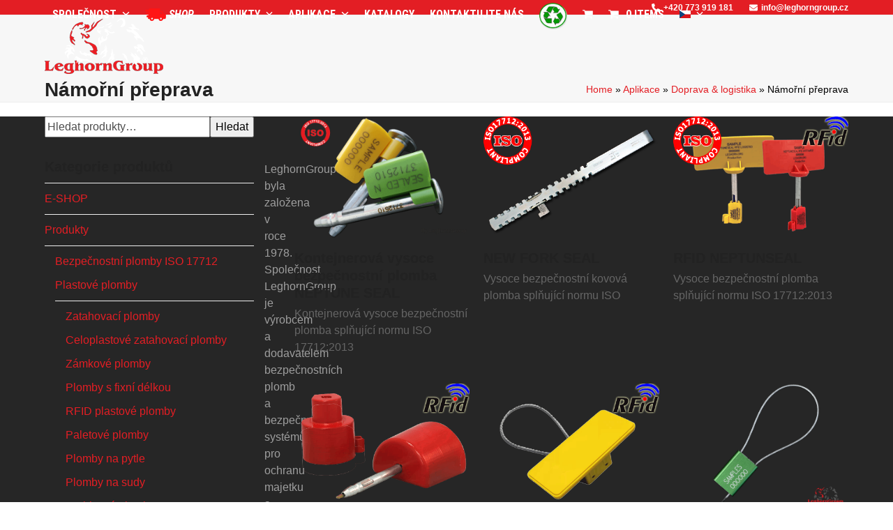

--- FILE ---
content_type: text/html; charset=UTF-8
request_url: https://www.leghorngroup.cz/aplikace/doprava-logistika/namorni-preprava/
body_size: 29591
content:
<!DOCTYPE html>
<html lang="cs" class="wpex-classic-style">
<head>
<meta charset="UTF-8">
<link rel="profile" href="http://gmpg.org/xfn/11">
<script async src="https://www.googletagmanager.com/gtag/js?id=G-XQQWMJWB53"></script><script>window.dataLayer = window.dataLayer || [];function gtag(){dataLayer.push(arguments);}gtag('js', new Date());gtag('config', 'G-XQQWMJWB53', { 'anonymize_ip': true });</script><meta name='robots' content='index, follow, max-image-preview:large, max-snippet:-1, max-video-preview:-1' />
<meta name="viewport" content="width=device-width, initial-scale=1">
<!-- This site is optimized with the Yoast SEO Premium plugin v26.8 (Yoast SEO v26.8) - https://yoast.com/product/yoast-seo-premium-wordpress/ -->
<title>Námořní přeprava - LeghornGroup</title>
<meta name="description" content="Námořní přeprava." />
<link rel="canonical" href="https://www.leghorngroup.cz/aplikace/doprava-logistika/namorni-preprava/" />
<meta property="og:locale" content="cs_CZ" />
<meta property="og:type" content="article" />
<meta property="og:title" content="Námořní přeprava Archives" />
<meta property="og:description" content="Námořní přeprava." />
<meta property="og:url" content="https://www.leghorngroup.cz/aplikace/doprava-logistika/namorni-preprava/" />
<meta property="og:site_name" content="LeghornGroup" />
<meta property="og:image" content="https://www.leghorngroup.cz/wp-content/uploads/2020/06/namorni-preprava.jpg" />
<meta property="og:image:width" content="400" />
<meta property="og:image:height" content="280" />
<meta property="og:image:type" content="image/jpeg" />
<meta name="twitter:card" content="summary_large_image" />
<script type="application/ld+json" class="yoast-schema-graph">{"@context":"https://schema.org","@graph":[{"@type":"CollectionPage","@id":"https://www.leghorngroup.cz/aplikace/doprava-logistika/namorni-preprava/","url":"https://www.leghorngroup.cz/aplikace/doprava-logistika/namorni-preprava/","name":"Námořní přeprava - LeghornGroup","isPartOf":{"@id":"https://www.leghorngroup.cz/#website"},"primaryImageOfPage":{"@id":"https://www.leghorngroup.cz/aplikace/doprava-logistika/namorni-preprava/#primaryimage"},"image":{"@id":"https://www.leghorngroup.cz/aplikace/doprava-logistika/namorni-preprava/#primaryimage"},"thumbnailUrl":"https://www.leghorngroup.cz/wp-content/uploads/2020/06/kontejnerova-vysoce-bezpecnostni-plomba-neptune-seal.png","description":"Námořní přeprava.","breadcrumb":{"@id":"https://www.leghorngroup.cz/aplikace/doprava-logistika/namorni-preprava/#breadcrumb"},"inLanguage":"cs"},{"@type":"ImageObject","inLanguage":"cs","@id":"https://www.leghorngroup.cz/aplikace/doprava-logistika/namorni-preprava/#primaryimage","url":"https://www.leghorngroup.cz/wp-content/uploads/2020/06/kontejnerova-vysoce-bezpecnostni-plomba-neptune-seal.png","contentUrl":"https://www.leghorngroup.cz/wp-content/uploads/2020/06/kontejnerova-vysoce-bezpecnostni-plomba-neptune-seal.png","width":600,"height":420,"caption":"kontejnerova vysoce bezpecnostni plomba"},{"@type":"BreadcrumbList","@id":"https://www.leghorngroup.cz/aplikace/doprava-logistika/namorni-preprava/#breadcrumb","itemListElement":[{"@type":"ListItem","position":1,"name":"Home","item":"https://www.leghorngroup.cz/"},{"@type":"ListItem","position":2,"name":"Aplikace","item":"https://www.leghorngroup.cz/aplikace/"},{"@type":"ListItem","position":3,"name":"Doprava &amp; logistika","item":"https://www.leghorngroup.cz/aplikace/doprava-logistika/"},{"@type":"ListItem","position":4,"name":"Námořní přeprava"}]},{"@type":"WebSite","@id":"https://www.leghorngroup.cz/#website","url":"https://www.leghorngroup.cz/","name":"LeghornGroup","description":"Bezpečnostní plomby","publisher":{"@id":"https://www.leghorngroup.cz/#organization"},"potentialAction":[{"@type":"SearchAction","target":{"@type":"EntryPoint","urlTemplate":"https://www.leghorngroup.cz/?s={search_term_string}"},"query-input":{"@type":"PropertyValueSpecification","valueRequired":true,"valueName":"search_term_string"}}],"inLanguage":"cs"},{"@type":["Organization","Place"],"@id":"https://www.leghorngroup.cz/#organization","name":"LeghornGroup","url":"https://www.leghorngroup.cz/","logo":{"@id":"https://www.leghorngroup.cz/aplikace/doprava-logistika/namorni-preprava/#local-main-organization-logo"},"image":{"@id":"https://www.leghorngroup.cz/aplikace/doprava-logistika/namorni-preprava/#local-main-organization-logo"},"sameAs":["https://www.facebook.com/leghorngroup","https://www.linkedin.com/company/leghorn"],"telephone":[],"openingHoursSpecification":[{"@type":"OpeningHoursSpecification","dayOfWeek":["Monday","Tuesday","Wednesday","Thursday","Friday","Saturday","Sunday"],"opens":"09:00","closes":"17:00"}]},{"@type":"ImageObject","inLanguage":"cs","@id":"https://www.leghorngroup.cz/aplikace/doprava-logistika/namorni-preprava/#local-main-organization-logo","url":"https://www.leghorngroup.cz/wp-content/uploads/2020/06/logo.png","contentUrl":"https://www.leghorngroup.cz/wp-content/uploads/2020/06/logo.png","width":300,"height":141,"caption":"LeghornGroup"}]}</script>
<!-- / Yoast SEO Premium plugin. -->
<link rel='dns-prefetch' href='//fonts.googleapis.com' />
<link rel="alternate" type="application/rss+xml" title="LeghornGroup &raquo; RSS zdroj" href="https://www.leghorngroup.cz/feed/" />
<link rel="alternate" type="application/rss+xml" title="LeghornGroup &raquo; RSS komentářů" href="https://www.leghorngroup.cz/comments/feed/" />
<link rel="alternate" type="application/rss+xml" title="LeghornGroup &raquo; Námořní přeprava Kategorie RSS" href="https://www.leghorngroup.cz/aplikace/doprava-logistika/namorni-preprava/feed/" />
<style id='wp-img-auto-sizes-contain-inline-css'>
img:is([sizes=auto i],[sizes^="auto," i]){contain-intrinsic-size:3000px 1500px}
/*# sourceURL=wp-img-auto-sizes-contain-inline-css */
</style>
<!-- <link rel='stylesheet' id='js_composer_front-css' href='https://www.leghorngroup.cz/wp-content/plugins/js_composer/assets/css/js_composer.min.css?ver=8.7.2' media='all' /> -->
<link rel="stylesheet" type="text/css" href="//www.leghorngroup.cz/wp-content/cache/wpfc-minified/lxbdy9e3/c7tr2.css" media="all"/>
<style id='wp-block-library-inline-css'>
:root{--wp-block-synced-color:#7a00df;--wp-block-synced-color--rgb:122,0,223;--wp-bound-block-color:var(--wp-block-synced-color);--wp-editor-canvas-background:#ddd;--wp-admin-theme-color:#007cba;--wp-admin-theme-color--rgb:0,124,186;--wp-admin-theme-color-darker-10:#006ba1;--wp-admin-theme-color-darker-10--rgb:0,107,160.5;--wp-admin-theme-color-darker-20:#005a87;--wp-admin-theme-color-darker-20--rgb:0,90,135;--wp-admin-border-width-focus:2px}@media (min-resolution:192dpi){:root{--wp-admin-border-width-focus:1.5px}}.wp-element-button{cursor:pointer}:root .has-very-light-gray-background-color{background-color:#eee}:root .has-very-dark-gray-background-color{background-color:#313131}:root .has-very-light-gray-color{color:#eee}:root .has-very-dark-gray-color{color:#313131}:root .has-vivid-green-cyan-to-vivid-cyan-blue-gradient-background{background:linear-gradient(135deg,#00d084,#0693e3)}:root .has-purple-crush-gradient-background{background:linear-gradient(135deg,#34e2e4,#4721fb 50%,#ab1dfe)}:root .has-hazy-dawn-gradient-background{background:linear-gradient(135deg,#faaca8,#dad0ec)}:root .has-subdued-olive-gradient-background{background:linear-gradient(135deg,#fafae1,#67a671)}:root .has-atomic-cream-gradient-background{background:linear-gradient(135deg,#fdd79a,#004a59)}:root .has-nightshade-gradient-background{background:linear-gradient(135deg,#330968,#31cdcf)}:root .has-midnight-gradient-background{background:linear-gradient(135deg,#020381,#2874fc)}:root{--wp--preset--font-size--normal:16px;--wp--preset--font-size--huge:42px}.has-regular-font-size{font-size:1em}.has-larger-font-size{font-size:2.625em}.has-normal-font-size{font-size:var(--wp--preset--font-size--normal)}.has-huge-font-size{font-size:var(--wp--preset--font-size--huge)}.has-text-align-center{text-align:center}.has-text-align-left{text-align:left}.has-text-align-right{text-align:right}.has-fit-text{white-space:nowrap!important}#end-resizable-editor-section{display:none}.aligncenter{clear:both}.items-justified-left{justify-content:flex-start}.items-justified-center{justify-content:center}.items-justified-right{justify-content:flex-end}.items-justified-space-between{justify-content:space-between}.screen-reader-text{border:0;clip-path:inset(50%);height:1px;margin:-1px;overflow:hidden;padding:0;position:absolute;width:1px;word-wrap:normal!important}.screen-reader-text:focus{background-color:#ddd;clip-path:none;color:#444;display:block;font-size:1em;height:auto;left:5px;line-height:normal;padding:15px 23px 14px;text-decoration:none;top:5px;width:auto;z-index:100000}html :where(.has-border-color){border-style:solid}html :where([style*=border-top-color]){border-top-style:solid}html :where([style*=border-right-color]){border-right-style:solid}html :where([style*=border-bottom-color]){border-bottom-style:solid}html :where([style*=border-left-color]){border-left-style:solid}html :where([style*=border-width]){border-style:solid}html :where([style*=border-top-width]){border-top-style:solid}html :where([style*=border-right-width]){border-right-style:solid}html :where([style*=border-bottom-width]){border-bottom-style:solid}html :where([style*=border-left-width]){border-left-style:solid}html :where(img[class*=wp-image-]){height:auto;max-width:100%}:where(figure){margin:0 0 1em}html :where(.is-position-sticky){--wp-admin--admin-bar--position-offset:var(--wp-admin--admin-bar--height,0px)}@media screen and (max-width:600px){html :where(.is-position-sticky){--wp-admin--admin-bar--position-offset:0px}}
/*# sourceURL=wp-block-library-inline-css */
</style><style id='global-styles-inline-css'>
:root{--wp--preset--aspect-ratio--square: 1;--wp--preset--aspect-ratio--4-3: 4/3;--wp--preset--aspect-ratio--3-4: 3/4;--wp--preset--aspect-ratio--3-2: 3/2;--wp--preset--aspect-ratio--2-3: 2/3;--wp--preset--aspect-ratio--16-9: 16/9;--wp--preset--aspect-ratio--9-16: 9/16;--wp--preset--color--black: #000000;--wp--preset--color--cyan-bluish-gray: #abb8c3;--wp--preset--color--white: #ffffff;--wp--preset--color--pale-pink: #f78da7;--wp--preset--color--vivid-red: #cf2e2e;--wp--preset--color--luminous-vivid-orange: #ff6900;--wp--preset--color--luminous-vivid-amber: #fcb900;--wp--preset--color--light-green-cyan: #7bdcb5;--wp--preset--color--vivid-green-cyan: #00d084;--wp--preset--color--pale-cyan-blue: #8ed1fc;--wp--preset--color--vivid-cyan-blue: #0693e3;--wp--preset--color--vivid-purple: #9b51e0;--wp--preset--color--accent: var(--wpex-accent);--wp--preset--color--on-accent: var(--wpex-on-accent);--wp--preset--color--accent-alt: var(--wpex-accent-alt);--wp--preset--color--on-accent-alt: var(--wpex-on-accent-alt);--wp--preset--gradient--vivid-cyan-blue-to-vivid-purple: linear-gradient(135deg,rgb(6,147,227) 0%,rgb(155,81,224) 100%);--wp--preset--gradient--light-green-cyan-to-vivid-green-cyan: linear-gradient(135deg,rgb(122,220,180) 0%,rgb(0,208,130) 100%);--wp--preset--gradient--luminous-vivid-amber-to-luminous-vivid-orange: linear-gradient(135deg,rgb(252,185,0) 0%,rgb(255,105,0) 100%);--wp--preset--gradient--luminous-vivid-orange-to-vivid-red: linear-gradient(135deg,rgb(255,105,0) 0%,rgb(207,46,46) 100%);--wp--preset--gradient--very-light-gray-to-cyan-bluish-gray: linear-gradient(135deg,rgb(238,238,238) 0%,rgb(169,184,195) 100%);--wp--preset--gradient--cool-to-warm-spectrum: linear-gradient(135deg,rgb(74,234,220) 0%,rgb(151,120,209) 20%,rgb(207,42,186) 40%,rgb(238,44,130) 60%,rgb(251,105,98) 80%,rgb(254,248,76) 100%);--wp--preset--gradient--blush-light-purple: linear-gradient(135deg,rgb(255,206,236) 0%,rgb(152,150,240) 100%);--wp--preset--gradient--blush-bordeaux: linear-gradient(135deg,rgb(254,205,165) 0%,rgb(254,45,45) 50%,rgb(107,0,62) 100%);--wp--preset--gradient--luminous-dusk: linear-gradient(135deg,rgb(255,203,112) 0%,rgb(199,81,192) 50%,rgb(65,88,208) 100%);--wp--preset--gradient--pale-ocean: linear-gradient(135deg,rgb(255,245,203) 0%,rgb(182,227,212) 50%,rgb(51,167,181) 100%);--wp--preset--gradient--electric-grass: linear-gradient(135deg,rgb(202,248,128) 0%,rgb(113,206,126) 100%);--wp--preset--gradient--midnight: linear-gradient(135deg,rgb(2,3,129) 0%,rgb(40,116,252) 100%);--wp--preset--font-size--small: 13px;--wp--preset--font-size--medium: 20px;--wp--preset--font-size--large: 36px;--wp--preset--font-size--x-large: 42px;--wp--preset--font-family--system-sans-serif: -apple-system, BlinkMacSystemFont, 'Segoe UI', Roboto, Oxygen-Sans, Ubuntu, Cantarell, 'Helvetica Neue', sans-serif;--wp--preset--font-family--system-serif: Iowan Old Style, Apple Garamond, Baskerville, Times New Roman, Droid Serif, Times, Source Serif Pro, serif, Apple Color Emoji, Segoe UI Emoji, Segoe UI Symbol;--wp--preset--spacing--20: 0.44rem;--wp--preset--spacing--30: 0.67rem;--wp--preset--spacing--40: 1rem;--wp--preset--spacing--50: 1.5rem;--wp--preset--spacing--60: 2.25rem;--wp--preset--spacing--70: 3.38rem;--wp--preset--spacing--80: 5.06rem;--wp--preset--shadow--natural: 6px 6px 9px rgba(0, 0, 0, 0.2);--wp--preset--shadow--deep: 12px 12px 50px rgba(0, 0, 0, 0.4);--wp--preset--shadow--sharp: 6px 6px 0px rgba(0, 0, 0, 0.2);--wp--preset--shadow--outlined: 6px 6px 0px -3px rgb(255, 255, 255), 6px 6px rgb(0, 0, 0);--wp--preset--shadow--crisp: 6px 6px 0px rgb(0, 0, 0);}:root { --wp--style--global--content-size: 840px;--wp--style--global--wide-size: 1200px; }:where(body) { margin: 0; }.wp-site-blocks > .alignleft { float: left; margin-right: 2em; }.wp-site-blocks > .alignright { float: right; margin-left: 2em; }.wp-site-blocks > .aligncenter { justify-content: center; margin-left: auto; margin-right: auto; }:where(.wp-site-blocks) > * { margin-block-start: 24px; margin-block-end: 0; }:where(.wp-site-blocks) > :first-child { margin-block-start: 0; }:where(.wp-site-blocks) > :last-child { margin-block-end: 0; }:root { --wp--style--block-gap: 24px; }:root :where(.is-layout-flow) > :first-child{margin-block-start: 0;}:root :where(.is-layout-flow) > :last-child{margin-block-end: 0;}:root :where(.is-layout-flow) > *{margin-block-start: 24px;margin-block-end: 0;}:root :where(.is-layout-constrained) > :first-child{margin-block-start: 0;}:root :where(.is-layout-constrained) > :last-child{margin-block-end: 0;}:root :where(.is-layout-constrained) > *{margin-block-start: 24px;margin-block-end: 0;}:root :where(.is-layout-flex){gap: 24px;}:root :where(.is-layout-grid){gap: 24px;}.is-layout-flow > .alignleft{float: left;margin-inline-start: 0;margin-inline-end: 2em;}.is-layout-flow > .alignright{float: right;margin-inline-start: 2em;margin-inline-end: 0;}.is-layout-flow > .aligncenter{margin-left: auto !important;margin-right: auto !important;}.is-layout-constrained > .alignleft{float: left;margin-inline-start: 0;margin-inline-end: 2em;}.is-layout-constrained > .alignright{float: right;margin-inline-start: 2em;margin-inline-end: 0;}.is-layout-constrained > .aligncenter{margin-left: auto !important;margin-right: auto !important;}.is-layout-constrained > :where(:not(.alignleft):not(.alignright):not(.alignfull)){max-width: var(--wp--style--global--content-size);margin-left: auto !important;margin-right: auto !important;}.is-layout-constrained > .alignwide{max-width: var(--wp--style--global--wide-size);}body .is-layout-flex{display: flex;}.is-layout-flex{flex-wrap: wrap;align-items: center;}.is-layout-flex > :is(*, div){margin: 0;}body .is-layout-grid{display: grid;}.is-layout-grid > :is(*, div){margin: 0;}body{padding-top: 0px;padding-right: 0px;padding-bottom: 0px;padding-left: 0px;}a:where(:not(.wp-element-button)){text-decoration: underline;}:root :where(.wp-element-button, .wp-block-button__link){background-color: #32373c;border-width: 0;color: #fff;font-family: inherit;font-size: inherit;font-style: inherit;font-weight: inherit;letter-spacing: inherit;line-height: inherit;padding-top: calc(0.667em + 2px);padding-right: calc(1.333em + 2px);padding-bottom: calc(0.667em + 2px);padding-left: calc(1.333em + 2px);text-decoration: none;text-transform: inherit;}.has-black-color{color: var(--wp--preset--color--black) !important;}.has-cyan-bluish-gray-color{color: var(--wp--preset--color--cyan-bluish-gray) !important;}.has-white-color{color: var(--wp--preset--color--white) !important;}.has-pale-pink-color{color: var(--wp--preset--color--pale-pink) !important;}.has-vivid-red-color{color: var(--wp--preset--color--vivid-red) !important;}.has-luminous-vivid-orange-color{color: var(--wp--preset--color--luminous-vivid-orange) !important;}.has-luminous-vivid-amber-color{color: var(--wp--preset--color--luminous-vivid-amber) !important;}.has-light-green-cyan-color{color: var(--wp--preset--color--light-green-cyan) !important;}.has-vivid-green-cyan-color{color: var(--wp--preset--color--vivid-green-cyan) !important;}.has-pale-cyan-blue-color{color: var(--wp--preset--color--pale-cyan-blue) !important;}.has-vivid-cyan-blue-color{color: var(--wp--preset--color--vivid-cyan-blue) !important;}.has-vivid-purple-color{color: var(--wp--preset--color--vivid-purple) !important;}.has-accent-color{color: var(--wp--preset--color--accent) !important;}.has-on-accent-color{color: var(--wp--preset--color--on-accent) !important;}.has-accent-alt-color{color: var(--wp--preset--color--accent-alt) !important;}.has-on-accent-alt-color{color: var(--wp--preset--color--on-accent-alt) !important;}.has-black-background-color{background-color: var(--wp--preset--color--black) !important;}.has-cyan-bluish-gray-background-color{background-color: var(--wp--preset--color--cyan-bluish-gray) !important;}.has-white-background-color{background-color: var(--wp--preset--color--white) !important;}.has-pale-pink-background-color{background-color: var(--wp--preset--color--pale-pink) !important;}.has-vivid-red-background-color{background-color: var(--wp--preset--color--vivid-red) !important;}.has-luminous-vivid-orange-background-color{background-color: var(--wp--preset--color--luminous-vivid-orange) !important;}.has-luminous-vivid-amber-background-color{background-color: var(--wp--preset--color--luminous-vivid-amber) !important;}.has-light-green-cyan-background-color{background-color: var(--wp--preset--color--light-green-cyan) !important;}.has-vivid-green-cyan-background-color{background-color: var(--wp--preset--color--vivid-green-cyan) !important;}.has-pale-cyan-blue-background-color{background-color: var(--wp--preset--color--pale-cyan-blue) !important;}.has-vivid-cyan-blue-background-color{background-color: var(--wp--preset--color--vivid-cyan-blue) !important;}.has-vivid-purple-background-color{background-color: var(--wp--preset--color--vivid-purple) !important;}.has-accent-background-color{background-color: var(--wp--preset--color--accent) !important;}.has-on-accent-background-color{background-color: var(--wp--preset--color--on-accent) !important;}.has-accent-alt-background-color{background-color: var(--wp--preset--color--accent-alt) !important;}.has-on-accent-alt-background-color{background-color: var(--wp--preset--color--on-accent-alt) !important;}.has-black-border-color{border-color: var(--wp--preset--color--black) !important;}.has-cyan-bluish-gray-border-color{border-color: var(--wp--preset--color--cyan-bluish-gray) !important;}.has-white-border-color{border-color: var(--wp--preset--color--white) !important;}.has-pale-pink-border-color{border-color: var(--wp--preset--color--pale-pink) !important;}.has-vivid-red-border-color{border-color: var(--wp--preset--color--vivid-red) !important;}.has-luminous-vivid-orange-border-color{border-color: var(--wp--preset--color--luminous-vivid-orange) !important;}.has-luminous-vivid-amber-border-color{border-color: var(--wp--preset--color--luminous-vivid-amber) !important;}.has-light-green-cyan-border-color{border-color: var(--wp--preset--color--light-green-cyan) !important;}.has-vivid-green-cyan-border-color{border-color: var(--wp--preset--color--vivid-green-cyan) !important;}.has-pale-cyan-blue-border-color{border-color: var(--wp--preset--color--pale-cyan-blue) !important;}.has-vivid-cyan-blue-border-color{border-color: var(--wp--preset--color--vivid-cyan-blue) !important;}.has-vivid-purple-border-color{border-color: var(--wp--preset--color--vivid-purple) !important;}.has-accent-border-color{border-color: var(--wp--preset--color--accent) !important;}.has-on-accent-border-color{border-color: var(--wp--preset--color--on-accent) !important;}.has-accent-alt-border-color{border-color: var(--wp--preset--color--accent-alt) !important;}.has-on-accent-alt-border-color{border-color: var(--wp--preset--color--on-accent-alt) !important;}.has-vivid-cyan-blue-to-vivid-purple-gradient-background{background: var(--wp--preset--gradient--vivid-cyan-blue-to-vivid-purple) !important;}.has-light-green-cyan-to-vivid-green-cyan-gradient-background{background: var(--wp--preset--gradient--light-green-cyan-to-vivid-green-cyan) !important;}.has-luminous-vivid-amber-to-luminous-vivid-orange-gradient-background{background: var(--wp--preset--gradient--luminous-vivid-amber-to-luminous-vivid-orange) !important;}.has-luminous-vivid-orange-to-vivid-red-gradient-background{background: var(--wp--preset--gradient--luminous-vivid-orange-to-vivid-red) !important;}.has-very-light-gray-to-cyan-bluish-gray-gradient-background{background: var(--wp--preset--gradient--very-light-gray-to-cyan-bluish-gray) !important;}.has-cool-to-warm-spectrum-gradient-background{background: var(--wp--preset--gradient--cool-to-warm-spectrum) !important;}.has-blush-light-purple-gradient-background{background: var(--wp--preset--gradient--blush-light-purple) !important;}.has-blush-bordeaux-gradient-background{background: var(--wp--preset--gradient--blush-bordeaux) !important;}.has-luminous-dusk-gradient-background{background: var(--wp--preset--gradient--luminous-dusk) !important;}.has-pale-ocean-gradient-background{background: var(--wp--preset--gradient--pale-ocean) !important;}.has-electric-grass-gradient-background{background: var(--wp--preset--gradient--electric-grass) !important;}.has-midnight-gradient-background{background: var(--wp--preset--gradient--midnight) !important;}.has-small-font-size{font-size: var(--wp--preset--font-size--small) !important;}.has-medium-font-size{font-size: var(--wp--preset--font-size--medium) !important;}.has-large-font-size{font-size: var(--wp--preset--font-size--large) !important;}.has-x-large-font-size{font-size: var(--wp--preset--font-size--x-large) !important;}.has-system-sans-serif-font-family{font-family: var(--wp--preset--font-family--system-sans-serif) !important;}.has-system-serif-font-family{font-family: var(--wp--preset--font-family--system-serif) !important;}
/*# sourceURL=global-styles-inline-css */
</style>
<!-- <link rel='stylesheet' id='contact-form-7-css' href='https://www.leghorngroup.cz/wp-content/plugins/contact-form-7/includes/css/styles.css?ver=6.1.4' media='all' /> -->
<link rel="stylesheet" type="text/css" href="//www.leghorngroup.cz/wp-content/cache/wpfc-minified/mkwbb4uk/c7tr2.css" media="all"/>
<style id='woocommerce-inline-inline-css'>
.woocommerce form .form-row .required { visibility: visible; }
/*# sourceURL=woocommerce-inline-inline-css */
</style>
<!-- <link rel='stylesheet' id='parent-style-css' href='https://www.leghorngroup.cz/wp-content/themes/Total/style.css?ver=6.5' media='all' /> -->
<!-- <link rel='stylesheet' id='wpex-woocommerce-css' href='https://www.leghorngroup.cz/wp-content/themes/Total/assets/css/frontend/woocommerce/core.min.css?ver=6.5' media='all' /> -->
<link rel="stylesheet" type="text/css" href="//www.leghorngroup.cz/wp-content/cache/wpfc-minified/mm2k1ibw/80lmx.css" media="all"/>
<link rel='stylesheet' id='wpex-google-font-roboto-condensed-css' href='https://fonts.googleapis.com/css2?family=Roboto+Condensed:ital,wght@0,100;0,200;0,300;0,400;0,500;0,600;0,700;0,800;0,900;1,100;1,200;1,300;1,400;1,500;1,600;1,700;1,800;1,900&#038;display=swap&#038;subset=latin' media='all' />
<link rel='stylesheet' id='wpex-style-css' href='https://www.leghorngroup.cz/wp-content/themes/total-child-theme/style.css?ver=6.5' media='all' />
<!-- <link rel='stylesheet' id='wpex-mobile-menu-breakpoint-max-css' href='https://www.leghorngroup.cz/wp-content/themes/Total/assets/css/frontend/breakpoints/max.min.css?ver=6.5' media='only screen and (max-width:959px)' /> -->
<link rel="stylesheet" type="text/css" href="//www.leghorngroup.cz/wp-content/cache/wpfc-minified/1fxmxadw/c7tr2.css" media="only screen and (max-width:959px)"/>
<!-- <link rel='stylesheet' id='wpex-mobile-menu-breakpoint-min-css' href='https://www.leghorngroup.cz/wp-content/themes/Total/assets/css/frontend/breakpoints/min.min.css?ver=6.5' media='only screen and (min-width:960px)' /> -->
<link rel="stylesheet" type="text/css" href="//www.leghorngroup.cz/wp-content/cache/wpfc-minified/l8mxs2ed/c7tr2.css" media="only screen and (min-width:960px)"/>
<!-- <link rel='stylesheet' id='vcex-shortcodes-css' href='https://www.leghorngroup.cz/wp-content/themes/Total/assets/css/frontend/vcex-shortcodes.min.css?ver=6.5' media='all' /> -->
<!-- <link rel='stylesheet' id='fancybox-css' href='https://www.leghorngroup.cz/wp-content/themes/Total/assets/css/vendor/jquery.fancybox.min.css?ver=3.5.7' media='all' /> -->
<!-- <link rel='stylesheet' id='wpex-fancybox-css' href='https://www.leghorngroup.cz/wp-content/themes/Total/assets/css/frontend/fancybox.min.css?ver=6.5' media='all' /> -->
<!-- <link rel='stylesheet' id='wpex-wpbakery-css' href='https://www.leghorngroup.cz/wp-content/themes/Total/assets/css/frontend/wpbakery.min.css?ver=6.5' media='all' /> -->
<link rel="stylesheet" type="text/css" href="//www.leghorngroup.cz/wp-content/cache/wpfc-minified/llfm4shk/c7tr2.css" media="all"/>
<script src='//www.leghorngroup.cz/wp-content/cache/wpfc-minified/rtq5jxn/c7tr2.js' type="text/javascript"></script>
<!-- <script src="https://www.leghorngroup.cz/wp-includes/js/jquery/jquery.min.js?ver=3.7.1" id="jquery-core-js"></script> -->
<!-- <script src="https://www.leghorngroup.cz/wp-includes/js/jquery/jquery-migrate.min.js?ver=3.4.1" id="jquery-migrate-js"></script> -->
<!-- <script src="//www.leghorngroup.cz/wp-content/plugins/revslider/sr6/assets/js/rbtools.min.js?ver=6.7.38" async id="tp-tools-js"></script> -->
<!-- <script src="//www.leghorngroup.cz/wp-content/plugins/revslider/sr6/assets/js/rs6.min.js?ver=6.7.38" async id="revmin-js"></script> -->
<!-- <script src="https://www.leghorngroup.cz/wp-content/plugins/woocommerce/assets/js/jquery-blockui/jquery.blockUI.min.js?ver=2.7.0-wc.10.4.3" id="wc-jquery-blockui-js" data-wp-strategy="defer"></script> -->
<script id="wc-add-to-cart-js-extra">
var wc_add_to_cart_params = {"ajax_url":"/wp-admin/admin-ajax.php","wc_ajax_url":"/?wc-ajax=%%endpoint%%","i18n_view_cart":"Zobrazit ko\u0161\u00edk","cart_url":"https://www.leghorngroup.cz/cart/","is_cart":"","cart_redirect_after_add":"no"};
//# sourceURL=wc-add-to-cart-js-extra
</script>
<script src='//www.leghorngroup.cz/wp-content/cache/wpfc-minified/eghwkfex/c7tr2.js' type="text/javascript"></script>
<!-- <script src="https://www.leghorngroup.cz/wp-content/plugins/woocommerce/assets/js/frontend/add-to-cart.min.js?ver=10.4.3" id="wc-add-to-cart-js" data-wp-strategy="defer"></script> -->
<!-- <script src="https://www.leghorngroup.cz/wp-content/plugins/woocommerce/assets/js/js-cookie/js.cookie.min.js?ver=2.1.4-wc.10.4.3" id="wc-js-cookie-js" defer data-wp-strategy="defer"></script> -->
<script id="woocommerce-js-extra">
var woocommerce_params = {"ajax_url":"/wp-admin/admin-ajax.php","wc_ajax_url":"/?wc-ajax=%%endpoint%%","i18n_password_show":"Zobrazit heslo","i18n_password_hide":"Skr\u00fdt heslo"};
//# sourceURL=woocommerce-js-extra
</script>
<script src='//www.leghorngroup.cz/wp-content/cache/wpfc-minified/79shuzf6/c7tr2.js' type="text/javascript"></script>
<!-- <script src="https://www.leghorngroup.cz/wp-content/plugins/woocommerce/assets/js/frontend/woocommerce.min.js?ver=10.4.3" id="woocommerce-js" defer data-wp-strategy="defer"></script> -->
<!-- <script src="https://www.leghorngroup.cz/wp-content/plugins/js_composer/assets/js/vendors/woocommerce-add-to-cart.js?ver=8.7.2" id="vc_woocommerce-add-to-cart-js-js"></script> -->
<script id="wpex-core-js-extra">
var wpex_theme_params = {"selectArrowIcon":"\u003Cspan class=\"wpex-select-arrow__icon wpex-icon--sm wpex-flex wpex-icon\" aria-hidden=\"true\"\u003E\u003Csvg viewBox=\"0 0 24 24\" xmlns=\"http://www.w3.org/2000/svg\"\u003E\u003Crect fill=\"none\" height=\"24\" width=\"24\"/\u003E\u003Cg transform=\"matrix(0, -1, 1, 0, -0.115, 23.885)\"\u003E\u003Cpolygon points=\"17.77,3.77 16,2 6,12 16,22 17.77,20.23 9.54,12\"/\u003E\u003C/g\u003E\u003C/svg\u003E\u003C/span\u003E","customSelects":".widget_categories form,.widget_archive select,.vcex-form-shortcode select,.woocommerce-ordering .orderby,#dropdown_product_cat,.single-product .variations_form .variations select","scrollToHash":"1","localScrollFindLinks":"1","localScrollHighlight":"1","localScrollUpdateHash":"1","scrollToHashTimeout":"500","localScrollTargets":"li.local-scroll a, a.local-scroll, .local-scroll-link, .local-scroll-link \u003E a,.sidr-class-local-scroll-link,li.sidr-class-local-scroll \u003E span \u003E a,li.sidr-class-local-scroll \u003E a","scrollToBehavior":"smooth"};
//# sourceURL=wpex-core-js-extra
</script>
<script src='//www.leghorngroup.cz/wp-content/cache/wpfc-minified/dhrluh8z/c7tr2.js' type="text/javascript"></script>
<!-- <script src="https://www.leghorngroup.cz/wp-content/themes/Total/assets/js/frontend/core.min.js?ver=6.5" id="wpex-core-js" defer data-wp-strategy="defer"></script> -->
<script id="wpex-inline-js-after">
!function(){const e=document.querySelector("html"),t=()=>{const t=window.innerWidth-document.documentElement.clientWidth;t&&e.style.setProperty("--wpex-scrollbar-width",`${t}px`)};t(),window.addEventListener("resize",(()=>{t()}))}();
//# sourceURL=wpex-inline-js-after
</script>
<script id="wpex-sticky-topbar-js-extra">
var wpex_sticky_topbar_params = {"breakpoint":"959"};
//# sourceURL=wpex-sticky-topbar-js-extra
</script>
<script src='//www.leghorngroup.cz/wp-content/cache/wpfc-minified/2y0vcnll/c7tr2.js' type="text/javascript"></script>
<!-- <script src="https://www.leghorngroup.cz/wp-content/themes/Total/assets/js/frontend/sticky/topbar.min.js?ver=6.5" id="wpex-sticky-topbar-js" defer data-wp-strategy="defer"></script> -->
<script id="wpex-sticky-header-js-extra">
var wpex_sticky_header_params = {"breakpoint":"960","mobileSupport":"1"};
//# sourceURL=wpex-sticky-header-js-extra
</script>
<script src='//www.leghorngroup.cz/wp-content/cache/wpfc-minified/1zawnlzd/c7tr2.js' type="text/javascript"></script>
<!-- <script src="https://www.leghorngroup.cz/wp-content/themes/Total/assets/js/frontend/sticky/header.min.js?ver=6.5" id="wpex-sticky-header-js" defer data-wp-strategy="defer"></script> -->
<script id="wpex-mobile-menu-sidr-js-extra">
var wpex_mobile_menu_sidr_params = {"breakpoint":"959","i18n":{"openSubmenu":"Open submenu of %s","closeSubmenu":"Close submenu of %s"},"openSubmenuIcon":"\u003Cspan class=\"wpex-open-submenu__icon wpex-transition-transform wpex-duration-300 wpex-icon\" aria-hidden=\"true\"\u003E\u003Csvg xmlns=\"http://www.w3.org/2000/svg\" viewBox=\"0 0 448 512\"\u003E\u003Cpath d=\"M201.4 342.6c12.5 12.5 32.8 12.5 45.3 0l160-160c12.5-12.5 12.5-32.8 0-45.3s-32.8-12.5-45.3 0L224 274.7 86.6 137.4c-12.5-12.5-32.8-12.5-45.3 0s-12.5 32.8 0 45.3l160 160z\"/\u003E\u003C/svg\u003E\u003C/span\u003E","source":"#site-navigation","side":"right","dark_surface":"1","displace":"","aria_label":"Mobile menu","aria_label_close":"Close mobile menu","class":["wpex-mobile-menu"],"speed":"300"};
//# sourceURL=wpex-mobile-menu-sidr-js-extra
</script>
<script src='//www.leghorngroup.cz/wp-content/cache/wpfc-minified/7zm11odh/c7tr2.js' type="text/javascript"></script>
<!-- <script src="https://www.leghorngroup.cz/wp-content/themes/Total/assets/js/frontend/mobile-menu/sidr.min.js?ver=6.5" id="wpex-mobile-menu-sidr-js" defer data-wp-strategy="defer"></script> -->
<script></script><link rel="https://api.w.org/" href="https://www.leghorngroup.cz/wp-json/" /><link rel="alternate" title="JSON" type="application/json" href="https://www.leghorngroup.cz/wp-json/wp/v2/product_cat/34" /><link rel="EditURI" type="application/rsd+xml" title="RSD" href="https://www.leghorngroup.cz/xmlrpc.php?rsd" />
<meta name="generator" content="WordPress 6.9" />
<meta name="generator" content="WooCommerce 10.4.3" />
<!-- Tanganica pixel --> <script> (function(w,d,s,l,i){w[l]=w[l]||[];w[l].push({'gtm.start':new Date().getTime(),event:'gtm.js'});var f=d.getElementsByTagName(s)[0],j=d.createElement(s),dl=l!='dataLayer'?'&l='+l:'';j.async=true;j.src='https://www.googletagmanager.com/gtm.js?id='+i+dl;f.parentNode.insertBefore(j,f);})(window,document,'script','dataLayer','GTM-TRS5RSN'); </script> <!-- End Tanganica pixel --><!-- Google site verification - Google for WooCommerce -->
<meta name="google-site-verification" content="19TKKSRwrrYc0_r20DRg3NeuKoE-ZTVmKoAa3YzGdME" />
<link rel="icon" href="https://www.leghorngroup.cz/wp-content/uploads/2020/06/ico-32px.png" sizes="32x32"><link rel="shortcut icon" href="https://www.leghorngroup.cz/wp-content/uploads/2020/06/ico-32px.png"><link rel="apple-touch-icon" href="https://www.leghorngroup.cz/wp-content/uploads/2020/06/logo57px.jpg" sizes="57x57" ><link rel="apple-touch-icon" href="https://www.leghorngroup.cz/wp-content/uploads/2020/06/logo76px.jpg" sizes="76x76" ><link rel="apple-touch-icon" href="https://www.leghorngroup.cz/wp-content/uploads/2020/06/logo120px.jpg" sizes="120x120"><link rel="apple-touch-icon" href="https://www.leghorngroup.cz/wp-content/uploads/2020/06/logo152px.jpg" sizes="114x114">	<noscript><style>.woocommerce-product-gallery{ opacity: 1 !important; }</style></noscript>
<style>.recentcomments a{display:inline !important;padding:0 !important;margin:0 !important;}</style><noscript><style>body:not(.content-full-screen) .wpex-vc-row-stretched[data-vc-full-width-init="false"]{visibility:visible;}</style></noscript><script>function setREVStartSize(e){
//window.requestAnimationFrame(function() {
window.RSIW = window.RSIW===undefined ? window.innerWidth : window.RSIW;
window.RSIH = window.RSIH===undefined ? window.innerHeight : window.RSIH;
try {
var pw = document.getElementById(e.c).parentNode.offsetWidth,
newh;
pw = pw===0 || isNaN(pw) || (e.l=="fullwidth" || e.layout=="fullwidth") ? window.RSIW : pw;
e.tabw = e.tabw===undefined ? 0 : parseInt(e.tabw);
e.thumbw = e.thumbw===undefined ? 0 : parseInt(e.thumbw);
e.tabh = e.tabh===undefined ? 0 : parseInt(e.tabh);
e.thumbh = e.thumbh===undefined ? 0 : parseInt(e.thumbh);
e.tabhide = e.tabhide===undefined ? 0 : parseInt(e.tabhide);
e.thumbhide = e.thumbhide===undefined ? 0 : parseInt(e.thumbhide);
e.mh = e.mh===undefined || e.mh=="" || e.mh==="auto" ? 0 : parseInt(e.mh,0);
if(e.layout==="fullscreen" || e.l==="fullscreen")
newh = Math.max(e.mh,window.RSIH);
else{
e.gw = Array.isArray(e.gw) ? e.gw : [e.gw];
for (var i in e.rl) if (e.gw[i]===undefined || e.gw[i]===0) e.gw[i] = e.gw[i-1];
e.gh = e.el===undefined || e.el==="" || (Array.isArray(e.el) && e.el.length==0)? e.gh : e.el;
e.gh = Array.isArray(e.gh) ? e.gh : [e.gh];
for (var i in e.rl) if (e.gh[i]===undefined || e.gh[i]===0) e.gh[i] = e.gh[i-1];
var nl = new Array(e.rl.length),
ix = 0,
sl;
e.tabw = e.tabhide>=pw ? 0 : e.tabw;
e.thumbw = e.thumbhide>=pw ? 0 : e.thumbw;
e.tabh = e.tabhide>=pw ? 0 : e.tabh;
e.thumbh = e.thumbhide>=pw ? 0 : e.thumbh;
for (var i in e.rl) nl[i] = e.rl[i]<window.RSIW ? 0 : e.rl[i];
sl = nl[0];
for (var i in nl) if (sl>nl[i] && nl[i]>0) { sl = nl[i]; ix=i;}
var m = pw>(e.gw[ix]+e.tabw+e.thumbw) ? 1 : (pw-(e.tabw+e.thumbw)) / (e.gw[ix]);
newh =  (e.gh[ix] * m) + (e.tabh + e.thumbh);
}
var el = document.getElementById(e.c);
if (el!==null && el) el.style.height = newh+"px";
el = document.getElementById(e.c+"_wrapper");
if (el!==null && el) {
el.style.height = newh+"px";
el.style.display = "block";
}
} catch(e){
console.log("Failure at Presize of Slider:" + e)
}
//});
};</script>
<style id="wp-custom-css">
body #site-navigation li.megamenu>ul.sub-menu>li.menu-item ul{left:auto !important;}/* Display Mobile Menu Icons Always */@media only screen and (max-width:500px){body .mobile-menu-extra-icons{display:inline !important;}}/* megamenu heading styles */#site-navigation li.megamenu >ul.sub-menu >li.menu-item.menu-item-has-children >a .link-inner{font-size:16px;color:#ffffff;background-color:#e31e24;padding-left:5px;padding-right:5px;padding-top:2px;padding-bottom:2px;text-transform:uppercase;}.heading_class a{font-size:16px !important;color:#ffffff !important;background-color:#e31e24 !important;padding-top:1px !important;padding-bottom:1px !important;}/* quantity single product page */.woocommerce .product .cart .variations label{text-transform:none;}/* homepage lang menu */body .lang_switch{float:right !important;}/* single products hide lightbox thumbnails */body .product-variation-thumbs,.woocommerce .product div.images .flex-control-thumbs{margin-top:70px;}/* footer-bottom copyright */#footer-bottom #copyright{margin-top:-50px;}.my_heading_class a{color:#ffffff !important;background-color:#ffffff !important;}.td-noborder{border-style :hidden!important;}/* hide recaptcha bagde */.grecaptcha-badge{visibility:hidden;}/* Certificati evidenziati */pre{background-color:#e31e24;border-left:3px solid #c23535;padding:5px;font-size:18px;}pre a{color:#FFFFFF !important;}/* per il punto . */.my_heading_class a{color:#ffffff !important;background-color:#ffffff !important;}table th,table td{text-align:inherit;/* padding:.769em 1em;*/padding-top:0.2em;padding-right:.1em;padding-bottom:0.2em;padding-left:.5em;border:1px solid #eee;}.wpex-mb-20{margin-bottom:10px;align-content}/* make white background in product page gallery */.fancybox-image,.fancybox-spaceball{background:#ffffff;}.fancybox-thumbs__list a{background-color:rgb(255,255,255);}/* language switch dropdown menu */.site-navigation-wrap{--wpex-dropmenu-link-padding-y:0px;}/* product custom tabs evidenziati */.woocommerce-tabs .wc-tabs li.active a{font-size:18px;color:#000000;background-color:rgba(255,0,0,0.3);border-radius:3px 3px 0px 0px;font-weight:var(--wpex-bold);}.woocommerce-tabs .wc-tabs a{font-size:18px;padding:5px 10px 5px 10px;background-color:#e31e24;color:#ffffff;border-radius:3px 3px 0px 0px;font-weight:var(--wpex-bold);margin:0px 7px;}/* upsells woocommerce - you may also like */.woocommerce .upsells.products h2,.woocommerce .related.products h2{text-align:center;}		</style>
<noscript><style> .wpb_animate_when_almost_visible { opacity: 1; }</style></noscript><style data-type="wpex-css" id="wpex-css">/*TYPOGRAPHY*/:root{--wpex-body-font-family:Arial,Helvetica,sans-serif;--wpex-body-font-size:16px;--wpex-body-color:#1c1c1c;}.header-aside-content{color:#050505;}.main-navigation-ul .link-inner{font-family:'Roboto Condensed';font-weight:700;text-transform:uppercase;}.main-navigation-ul .sub-menu .link-inner{text-transform:none;}.wpex-mobile-menu,#sidr-main{letter-spacing:0.2px;}.page-header .page-header-title{font-weight:600;}.page-header .page-subheading{font-size:14px;color:#020202;letter-spacing:0px;}.footer-widget .widget-title{text-transform:uppercase;}.up-sells >h2,.related.products >h2,.woocommerce-tabs .panel >h2{text-transform:uppercase;}/*CUSTOMIZER STYLING*/:root{--wpex-accent:#e31e24;--wpex-accent-alt:#e31e24;--wpex-accent-alt:#ff0008;--wpex-hover-link-color:#ff1000;--wpex-site-header-height:40px;--wpex-site-header-shrink-start-height:90px;--wpex-site-header-shrink-end-height:75px;--wpex-dropmenu-colored-top-border-color:#e31e24;--wpex-vc-column-inner-margin-bottom:40px;}.page-header{margin-block-end:20px;}.site-breadcrumbs{color:#000000;}.site-breadcrumbs a{color:#e31e24;}.post-pagination a{color:#dd0000;}.post-pagination-wrap{padding:15px;}:root,.site-boxed.wpex-responsive #wrap{--wpex-container-width:1200px;}#top-bar-wrap{background-color:#e31e24;}.wpex-top-bar-sticky{background-color:#e31e24;}#top-bar{color:#ffffff;--wpex-text-2:#ffffff;--wpex-text-3:#ffffff;--wpex-text-4:#ffffff;--wpex-link-color:#ffffff;padding-block-start:0px;padding-block-end:0px;}.header-padding{padding-block-start:0px;padding-block-end:0px;}#site-header{--wpex-site-header-bg-color:#000000;}.logo-padding{padding-block-start:5px;padding-block-end:5px;}#site-navigation-wrap{--wpex-main-nav-link-color:#ffffff;--wpex-hover-main-nav-link-color:#ffffff;--wpex-active-main-nav-link-color:#ffffff;--wpex-hover-main-nav-link-color:#ffffff;--wpex-active-main-nav-link-color:#ffffff;--wpex-dropmenu-link-padding-y:5px;--wpex-dropmenu-border-color:#999999;--wpex-dropmenu-caret-border-color:#999999;--wpex-megamenu-divider-color:#999999;--wpex-dropmenu-link-color:#1e1e1e;--wpex-hover-dropmenu-link-color:#ffffff;--wpex-hover-dropmenu-link-bg:#515151;}#searchform-dropdown{--wpex-dropmenu-colored-top-border-color:#ff0008;}#mobile-menu,#mobile-icons-menu{--wpex-link-color:#ffffff;--wpex-hover-link-color:#ffffff;--wpex-hover-link-color:#ffffff;}#sidr-main{color:#f2f2f2;--wpex-link-color:#f2f2f2;--wpex-text-2:#f2f2f2;}#sidebar{padding:0 0 0 0;}#footer-callout .theme-button{border-radius:3px;}#footer-bottom{padding:15px;background-color:#262626;color:#c6c6c6;--wpex-text-2:#c6c6c6;--wpex-text-3:#c6c6c6;--wpex-text-4:#c6c6c6;}.woocommerce .products .product .price{display:none;}.woocommerce ul.products li.product .woocommerce-loop-product__title:hover,.woocommerce ul.products li.product .woocommerce-loop-category__title:hover{color:#e31e24;}</style>
<!-- Global site tag (gtag.js) - Google Ads: AW-1066888623 - Google for WooCommerce -->
<script async src="https://www.googletagmanager.com/gtag/js?id=AW-1066888623"></script>
<script>
window.dataLayer = window.dataLayer || [];
function gtag() { dataLayer.push(arguments); }
gtag( 'consent', 'default', {
analytics_storage: 'denied',
ad_storage: 'denied',
ad_user_data: 'denied',
ad_personalization: 'denied',
region: ['AT', 'BE', 'BG', 'HR', 'CY', 'CZ', 'DK', 'EE', 'FI', 'FR', 'DE', 'GR', 'HU', 'IS', 'IE', 'IT', 'LV', 'LI', 'LT', 'LU', 'MT', 'NL', 'NO', 'PL', 'PT', 'RO', 'SK', 'SI', 'ES', 'SE', 'GB', 'CH'],
wait_for_update: 500,
} );
gtag('js', new Date());
gtag('set', 'developer_id.dOGY3NW', true);
gtag("config", "AW-1066888623", { "groups": "GLA", "send_page_view": false });		</script>
<!-- <link rel='stylesheet' id='rs-plugin-settings-css' href='//www.leghorngroup.cz/wp-content/plugins/revslider/sr6/assets/css/rs6.css?ver=6.7.38' media='all' /> -->
<link rel="stylesheet" type="text/css" href="//www.leghorngroup.cz/wp-content/cache/wpfc-minified/qvxhltpv/c7tr2.css" media="all"/>
<style id='rs-plugin-settings-inline-css'>
#rs-demo-id {}
/*# sourceURL=rs-plugin-settings-inline-css */
</style>
</head>
<body class="archive tax-product_cat term-namorni-preprava term-34 wp-custom-logo wp-embed-responsive wp-theme-Total wp-child-theme-total-child-theme theme-Total woocommerce woocommerce-page woocommerce-no-js wpex-theme wpex-responsive full-width-main-layout no-composer wpex-live-site wpex-has-primary-bottom-spacing site-full-width content-left-sidebar has-sidebar has-topbar hasnt-overlay-header wpex-has-fixed-footer has-mobile-menu wpex-mobile-toggle-menu-icon_buttons wpex-no-js wpb-js-composer js-comp-ver-8.7.2 vc_responsive">
<a href="#content" class="skip-to-content">Skip to content</a>
<script>
gtag("event", "page_view", {send_to: "GLA"});
</script>
<span data-ls_id="#site_top" tabindex="-1"></span>
<div id="outer-wrap" class="wpex-overflow-clip">
<div id="wrap" class="wpex-clr">
<div id="top-bar-wrap" class="wpex-top-bar-sticky wpex-z-sticky wpex-surface-1 wpex-text-sm hidden-phone wpex-print-hidden">
<div id="top-bar" class="container wpex-relative wpex-py-15 wpex-md-flex wpex-justify-between wpex-items-center wpex-text-center wpex-md-text-initial wpex-flex-row-reverse">
<div id="top-bar-social-alt" class="top-bar-right"><span style="font-size:12px;font-weight: 550;font-family: Arial"><a href="tel:+420604617820">
<span  style="margin-right:5px;" class="wpex-icon" aria-hidden="true"><svg xmlns="http://www.w3.org/2000/svg" viewBox="0 0 512 512"><path d="M164.9 24.6c-7.7-18.6-28-28.5-47.4-23.2l-88 24C12.1 30.2 0 46 0 64C0 311.4 200.6 512 448 512c18 0 33.8-12.1 38.6-29.5l24-88c5.3-19.4-4.6-39.7-23.2-47.4l-96-40c-16.3-6.8-35.2-2.1-46.3 11.6L304.7 368C234.3 334.7 177.3 277.7 144 207.3L193.3 167c13.7-11.2 18.4-30 11.6-46.3l-40-96z"/></svg></span>+420 773 919 181</a>
<a href="mailto:info@leghorngroup.cz"><span  style="margin-left:20px;margin-right:5px;" class="wpex-icon" aria-hidden="true"><svg xmlns="http://www.w3.org/2000/svg" viewBox="0 0 512 512"><path d="M48 64C21.5 64 0 85.5 0 112c0 15.1 7.1 29.3 19.2 38.4L236.8 313.6c11.4 8.5 27 8.5 38.4 0L492.8 150.4c12.1-9.1 19.2-23.3 19.2-38.4c0-26.5-21.5-48-48-48H48zM0 176V384c0 35.3 28.7 64 64 64H448c35.3 0 64-28.7 64-64V176L294.4 339.2c-22.8 17.1-54 17.1-76.8 0L0 176z"/></svg></span>info@leghorngroup.cz</a></div>
</div>
</div>
<div id="site-header-sticky-wrapper" class="wpex-sticky-header-holder not-sticky wpex-print-hidden">	<header id="site-header" class="header-one wpex-z-sticky wpex-dropdowns-shadow-three fixed-scroll has-sticky-dropshadow custom-bg dyn-styles wpex-print-hidden wpex-relative wpex-clr">
<div id="site-header-inner" class="header-one-inner header-padding container wpex-relative wpex-h-100 wpex-py-30 wpex-clr">
<div id="site-logo" class="site-branding header-one-logo logo-padding wpex-flex wpex-items-center wpex-float-left wpex-h-100">
<div id="site-logo-inner" ><a id="site-logo-link" href="https://www.leghorngroup.cz/" rel="home" class="main-logo"><img src="https://www.leghorngroup.cz/wp-content/uploads/2023/07/logo_bianco_80.png" alt="LeghornGroup" class="logo-img wpex-h-auto wpex-max-w-100 wpex-align-middle" width="170" height="80" data-no-retina data-skip-lazy fetchpriority="high" srcset="https://www.leghorngroup.cz/wp-content/uploads/2023/07/logo_bianco_80.png 1x,https://www.leghorngroup.cz/wp-content/uploads/2023/07/logo_bianco_80.png 2x"></a></div>
</div>
<div id="site-navigation-wrap" class="navbar-style-one navbar-fixed-height navbar-allows-inner-bg navbar-fixed-line-height wpex-dropdown-top-border wpex-stretch-megamenus hide-at-mm-breakpoint wpex-clr wpex-print-hidden">
<nav id="site-navigation" class="navigation main-navigation main-navigation-one wpex-clr" aria-label="Main menu"><ul id="menu-main" class="main-navigation-ul dropdown-menu wpex-dropdown-menu wpex-dropdown-menu--onhover wpex-dropdown-menu--animate"><li id="menu-item-4925" class="nav-no-click menu-item menu-item-type-custom menu-item-object-custom menu-item-has-children menu-item-4925 dropdown"><a href="#"><span class="link-inner">Společnost <span class="nav-arrow top-level"><span class="nav-arrow__icon wpex-icon wpex-icon--xs" aria-hidden="true"><svg xmlns="http://www.w3.org/2000/svg" viewBox="0 0 448 512"><path d="M201.4 342.6c12.5 12.5 32.8 12.5 45.3 0l160-160c12.5-12.5 12.5-32.8 0-45.3s-32.8-12.5-45.3 0L224 274.7 86.6 137.4c-12.5-12.5-32.8-12.5-45.3 0s-12.5 32.8 0 45.3l160 160z"/></svg></span></span></span></a>
<ul class="sub-menu">
<li id="menu-item-4931" class="menu-item menu-item-type-post_type menu-item-object-page menu-item-4931"><a href="https://www.leghorngroup.cz/kdo-jsme/"><span class="link-inner">Kdo jsme</span></a></li>
<li id="menu-item-4930" class="menu-item menu-item-type-post_type menu-item-object-page menu-item-4930"><a href="https://www.leghorngroup.cz/co-nabizime/"><span class="link-inner">Co nabízíme</span></a></li>
<li id="menu-item-4929" class="menu-item menu-item-type-post_type menu-item-object-page menu-item-4929"><a href="https://www.leghorngroup.cz/vize-a-hodnoty/"><span class="link-inner">Vize a hodnoty</span></a></li>
<li id="menu-item-6036" class="menu-item menu-item-type-post_type menu-item-object-page menu-item-6036"><a href="https://www.leghorngroup.cz/vstrikovani-plastu/"><span class="link-inner">Vstřikování plastů</span></a></li>
<li id="menu-item-4928" class="menu-item menu-item-type-post_type menu-item-object-page menu-item-4928"><a href="https://www.leghorngroup.cz/historie-znacky/"><span class="link-inner">Historie značky</span></a></li>
<li id="menu-item-4927" class="menu-item menu-item-type-post_type menu-item-object-page menu-item-4927"><a href="https://www.leghorngroup.cz/vyrobni-prohlidka/"><span class="link-inner">Výrobní prohlídka</span></a></li>
<li id="menu-item-4926" class="menu-item menu-item-type-post_type menu-item-object-page menu-item-4926"><a href="https://www.leghorngroup.cz/virtual-tour/"><span class="link-inner">Virtual Tour</span></a></li>
<li id="menu-item-6035" class="menu-item menu-item-type-post_type menu-item-object-page menu-item-6035"><a href="https://www.leghorngroup.cz/pripojte-se-ke-spolecnosti-leghorngroup/"><span class="link-inner">Připojte se ke společnosti LeghornGroup!</span></a></li>
</ul>
</li>
<li id="menu-item-5478" class="menu-item menu-item-type-custom menu-item-object-custom menu-item-5478"><a href="/koupit-online/"><span class="link-inner"><img style="vertical-align: sub;"  src="/wp-content/uploads/2021/03/truck.png" width="30" /> <i>SHOP</i></span></a></li>
<li id="menu-item-4932" class="nav-no-click menu-item menu-item-type-custom menu-item-object-custom menu-item-has-children menu-item-4932 dropdown"><a href="#"><span class="link-inner">Produkty <span class="nav-arrow top-level"><span class="nav-arrow__icon wpex-icon wpex-icon--xs" aria-hidden="true"><svg xmlns="http://www.w3.org/2000/svg" viewBox="0 0 448 512"><path d="M201.4 342.6c12.5 12.5 32.8 12.5 45.3 0l160-160c12.5-12.5 12.5-32.8 0-45.3s-32.8-12.5-45.3 0L224 274.7 86.6 137.4c-12.5-12.5-32.8-12.5-45.3 0s-12.5 32.8 0 45.3l160 160z"/></svg></span></span></span></a>
<ul class="sub-menu">
<li id="menu-item-4933" class="menu-item menu-item-type-taxonomy menu-item-object-product_cat menu-item-has-children menu-item-4933 dropdown"><a href="https://www.leghorngroup.cz/produkty/plastove-plomby/"><span class="link-inner"><span class="menu-item-icon menu-item-icon--start wpex-icon wpex-icon--bidi" aria-hidden="true"><svg xmlns="http://www.w3.org/2000/svg" viewBox="0 0 512 512"><path d="M0 256a256 256 0 1 0 512 0A256 256 0 1 0 0 256zM281 385c-9.4 9.4-24.6 9.4-33.9 0s-9.4-24.6 0-33.9l71-71L136 280c-13.3 0-24-10.7-24-24s10.7-24 24-24l182.1 0-71-71c-9.4-9.4-9.4-24.6 0-33.9s24.6-9.4 33.9 0L393 239c9.4 9.4 9.4 24.6 0 33.9L281 385z"/></svg></span>Plastové plomby <span class="nav-arrow second-level"><span class="nav-arrow__icon wpex-icon wpex-icon--xs wpex-icon--bidi" aria-hidden="true"><svg xmlns="http://www.w3.org/2000/svg" viewBox="0 0 320 512"><path d="M278.6 233.4c12.5 12.5 12.5 32.8 0 45.3l-160 160c-12.5 12.5-32.8 12.5-45.3 0s-12.5-32.8 0-45.3L210.7 256 73.4 118.6c-12.5-12.5-12.5-32.8 0-45.3s32.8-12.5 45.3 0l160 160z"/></svg></span></span></span></a>
<ul class="sub-menu">
<li id="menu-item-4934" class="menu-item menu-item-type-taxonomy menu-item-object-product_cat menu-item-4934"><a href="https://www.leghorngroup.cz/produkty/plastove-plomby/zatahovaci-plomby-kovovym-uzaviracim-systemem/"><span class="link-inner">S kovovým uzavíracím systémem</span></a></li>
<li id="menu-item-4935" class="menu-item menu-item-type-taxonomy menu-item-object-product_cat menu-item-4935"><a href="https://www.leghorngroup.cz/produkty/plastove-plomby/celoplastove-zatahovaci-plomby/"><span class="link-inner">Celoplastové zatahovací plomby</span></a></li>
<li id="menu-item-4936" class="menu-item menu-item-type-taxonomy menu-item-object-product_cat menu-item-4936"><a href="https://www.leghorngroup.cz/produkty/plastove-plomby/plomby-fixni-delkou/"><span class="link-inner">Plomby s fixní délkou</span></a></li>
<li id="menu-item-4937" class="menu-item menu-item-type-taxonomy menu-item-object-product_cat menu-item-4937"><a href="https://www.leghorngroup.cz/produkty/plastove-plomby/zamkove-plomby/"><span class="link-inner">Zámkové plomby</span></a></li>
<li id="menu-item-6172" class="menu-item menu-item-type-taxonomy menu-item-object-product_cat menu-item-6172"><a href="https://www.leghorngroup.cz/aplikace/plomby-pro-merice-voda-elektrina-plyn/"><span class="link-inner">Plomby pro měřIče</span></a></li>
<li id="menu-item-4938" class="menu-item menu-item-type-taxonomy menu-item-object-product_cat menu-item-4938"><a href="https://www.leghorngroup.cz/produkty/plastove-plomby/plomby-na-sudy/"><span class="link-inner">Plomby na sudy</span></a></li>
<li id="menu-item-4939" class="menu-item menu-item-type-taxonomy menu-item-object-product_cat menu-item-4939"><a href="https://www.leghorngroup.cz/aplikace/hasici-pristroje/"><span class="link-inner">Hasicí přístroje</span></a></li>
<li id="menu-item-4940" class="menu-item menu-item-type-taxonomy menu-item-object-product_cat menu-item-4940"><a href="https://www.leghorngroup.cz/produkty/plastove-plomby/plomby-na-pytle/"><span class="link-inner">Plomby na pytle</span></a></li>
<li id="menu-item-4941" class="menu-item menu-item-type-taxonomy menu-item-object-product_cat menu-item-4941"><a href="https://www.leghorngroup.cz/produkty/plastove-plomby/paletove-plomby/"><span class="link-inner">Paletové plomby</span></a></li>
<li id="menu-item-4942" class="menu-item menu-item-type-taxonomy menu-item-object-product_cat menu-item-4942"><a href="https://www.leghorngroup.cz/produkty/plastove-plomby/krabicove-plomby/"><span class="link-inner">Krabicové plomby</span></a></li>
<li id="menu-item-4943" class="menu-item menu-item-type-taxonomy menu-item-object-product_cat menu-item-4943"><a href="https://www.leghorngroup.cz/produkty/plastove-plomby/ostatni-plomby/"><span class="link-inner">Ostatní plomby</span></a></li>
</ul>
</li>
<li id="menu-item-4944" class="menu-item menu-item-type-taxonomy menu-item-object-product_cat menu-item-has-children menu-item-4944 dropdown"><a href="https://www.leghorngroup.cz/produkty/kovove-plomby/"><span class="link-inner"><span class="menu-item-icon menu-item-icon--start wpex-icon wpex-icon--bidi" aria-hidden="true"><svg xmlns="http://www.w3.org/2000/svg" viewBox="0 0 512 512"><path d="M0 256a256 256 0 1 0 512 0A256 256 0 1 0 0 256zM281 385c-9.4 9.4-24.6 9.4-33.9 0s-9.4-24.6 0-33.9l71-71L136 280c-13.3 0-24-10.7-24-24s10.7-24 24-24l182.1 0-71-71c-9.4-9.4-9.4-24.6 0-33.9s24.6-9.4 33.9 0L393 239c9.4 9.4 9.4 24.6 0 33.9L281 385z"/></svg></span>Kovové plomby <span class="nav-arrow second-level"><span class="nav-arrow__icon wpex-icon wpex-icon--xs wpex-icon--bidi" aria-hidden="true"><svg xmlns="http://www.w3.org/2000/svg" viewBox="0 0 320 512"><path d="M278.6 233.4c12.5 12.5 12.5 32.8 0 45.3l-160 160c-12.5 12.5-32.8 12.5-45.3 0s-12.5-32.8 0-45.3L210.7 256 73.4 118.6c-12.5-12.5-12.5-32.8 0-45.3s32.8-12.5 45.3 0l160 160z"/></svg></span></span></span></a>
<ul class="sub-menu">
<li id="menu-item-4945" class="menu-item menu-item-type-taxonomy menu-item-object-product_cat menu-item-4945"><a href="https://www.leghorngroup.cz/produkty/vysoce-bezpecnostni-plomby-iso-17712-2013/"><span class="link-inner">Vysoce bezpečnostní plomby</span></a></li>
<li id="menu-item-4946" class="menu-item menu-item-type-taxonomy menu-item-object-product_cat menu-item-4946"><a href="https://www.leghorngroup.cz/produkty/kovove-plomby/kontejnerove-plomby/"><span class="link-inner">Kontejnerové plomby</span></a></li>
<li id="menu-item-4947" class="menu-item menu-item-type-taxonomy menu-item-object-product_cat menu-item-4947"><a href="https://www.leghorngroup.cz/produkty/kovove-plomby/kovove-zatahovaci-plomby/"><span class="link-inner">Kovové zatahovací plomby</span></a></li>
<li id="menu-item-4948" class="menu-item menu-item-type-taxonomy menu-item-object-product_cat menu-item-4948"><a href="https://www.leghorngroup.cz/produkty/kovove-plomby/zavorove-plomby/"><span class="link-inner">Závorové plomby</span></a></li>
<li id="menu-item-4949" class="menu-item menu-item-type-taxonomy menu-item-object-product_cat menu-item-4949"><a href="https://www.leghorngroup.cz/produkty/kovove-plomby/kovove-paskove-plomby/"><span class="link-inner">Kovové páskové plomby</span></a></li>
<li id="menu-item-4950" class="menu-item menu-item-type-taxonomy menu-item-object-product_cat menu-item-4950"><a href="https://www.leghorngroup.cz/produkty/kovove-plomby/kovove-uzaviraci-systemy/"><span class="link-inner">Kovové uzavírací systémy</span></a></li>
<li id="menu-item-4951" class="menu-item menu-item-type-taxonomy menu-item-object-product_cat menu-item-4951"><a href="https://www.leghorngroup.cz/produkty/bezpecnostni-plomby-s-dratkem/"><span class="link-inner">Plomby s drátkem</span></a></li>
<li id="menu-item-4952" class="menu-item menu-item-type-taxonomy menu-item-object-product_cat menu-item-4952"><a href="https://www.leghorngroup.cz/produkty/kovove-plomby/plomby-uzavirane-klestemi/"><span class="link-inner">Plomby uzavírané kleštěmi</span></a></li>
<li id="menu-item-4954" class="menu-item menu-item-type-taxonomy menu-item-object-product_cat menu-item-4954"><a href="https://www.leghorngroup.cz/produkty/nastroje-a-stroje/"><span class="link-inner">Nástroje a stroje</span></a></li>
<li id="menu-item-4955" class="menu-item menu-item-type-taxonomy menu-item-object-product_cat menu-item-4955"><a href="https://www.leghorngroup.cz/produkty/nastroje-a-strojni-zarizeni/"><span class="link-inner">Nástroje a strojní zařízení</span></a></li>
</ul>
</li>
<li id="menu-item-4964" class="menu-item menu-item-type-taxonomy menu-item-object-product_cat menu-item-has-children menu-item-4964 dropdown"><a href="https://www.leghorngroup.cz/produkty/bezpecnostni-stitky/"><span class="link-inner"><span class="menu-item-icon menu-item-icon--start wpex-icon wpex-icon--bidi" aria-hidden="true"><svg xmlns="http://www.w3.org/2000/svg" viewBox="0 0 512 512"><path d="M0 256a256 256 0 1 0 512 0A256 256 0 1 0 0 256zM281 385c-9.4 9.4-24.6 9.4-33.9 0s-9.4-24.6 0-33.9l71-71L136 280c-13.3 0-24-10.7-24-24s10.7-24 24-24l182.1 0-71-71c-9.4-9.4-9.4-24.6 0-33.9s24.6-9.4 33.9 0L393 239c9.4 9.4 9.4 24.6 0 33.9L281 385z"/></svg></span>Bezpečnostní štítky <span class="nav-arrow second-level"><span class="nav-arrow__icon wpex-icon wpex-icon--xs wpex-icon--bidi" aria-hidden="true"><svg xmlns="http://www.w3.org/2000/svg" viewBox="0 0 320 512"><path d="M278.6 233.4c12.5 12.5 12.5 32.8 0 45.3l-160 160c-12.5 12.5-32.8 12.5-45.3 0s-12.5-32.8 0-45.3L210.7 256 73.4 118.6c-12.5-12.5-12.5-32.8 0-45.3s32.8-12.5 45.3 0l160 160z"/></svg></span></span></span></a>
<ul class="sub-menu">
<li id="menu-item-4965" class="menu-item menu-item-type-taxonomy menu-item-object-product_cat menu-item-4965"><a href="https://www.leghorngroup.cz/produkty/bezpecnostni-stitky/"><span class="link-inner">Bezpečnostní štítky</span></a></li>
<li id="menu-item-4966" class="menu-item menu-item-type-taxonomy menu-item-object-product_cat menu-item-4966"><a href="https://www.leghorngroup.cz/produkty/void-stitky/"><span class="link-inner">VOID štítky</span></a></li>
<li id="menu-item-4967" class="menu-item menu-item-type-post_type menu-item-object-product menu-item-4967"><a href="https://www.leghorngroup.cz/destruktivni-bezpecnostni-nalepky/"><span class="link-inner">Destruktivní bezpečnostní nálepky</span></a></li>
<li id="menu-item-4968" class="menu-item menu-item-type-post_type menu-item-object-product menu-item-4968"><a href="https://www.leghorngroup.cz/vystrazne-stitky/"><span class="link-inner">Výstražné štítky</span></a></li>
<li id="menu-item-5991" class="menu-item menu-item-type-post_type menu-item-object-product menu-item-5991"><a href="https://www.leghorngroup.cz/bezpecnostni-nalepsky-pro-letecke-spolecnosti-letiste/"><span class="link-inner">Nálepky pro letecké společnosti</span></a></li>
<li id="menu-item-4969" class="menu-item menu-item-type-post_type menu-item-object-product menu-item-4969"><a href="https://www.leghorngroup.cz/kovove-stitky/"><span class="link-inner">Kovové štítky</span></a></li>
<li id="menu-item-5849" class="menu-item menu-item-type-taxonomy menu-item-object-product_cat menu-item-5849"><a href="https://www.leghorngroup.cz/produkty/stitky-rfid/"><span class="link-inner">Štítky RFID</span></a></li>
</ul>
</li>
<li id="menu-item-4971" class="menu-item menu-item-type-taxonomy menu-item-object-product_cat menu-item-has-children menu-item-4971 dropdown"><a href="https://www.leghorngroup.cz/produkty/bezpecnostni-pasky-na-kartony/"><span class="link-inner"><span class="menu-item-icon menu-item-icon--start wpex-icon wpex-icon--bidi" aria-hidden="true"><svg xmlns="http://www.w3.org/2000/svg" viewBox="0 0 512 512"><path d="M0 256a256 256 0 1 0 512 0A256 256 0 1 0 0 256zM281 385c-9.4 9.4-24.6 9.4-33.9 0s-9.4-24.6 0-33.9l71-71L136 280c-13.3 0-24-10.7-24-24s10.7-24 24-24l182.1 0-71-71c-9.4-9.4-9.4-24.6 0-33.9s24.6-9.4 33.9 0L393 239c9.4 9.4 9.4 24.6 0 33.9L281 385z"/></svg></span>Bezpečnostní pásky <span class="nav-arrow second-level"><span class="nav-arrow__icon wpex-icon wpex-icon--xs wpex-icon--bidi" aria-hidden="true"><svg xmlns="http://www.w3.org/2000/svg" viewBox="0 0 320 512"><path d="M278.6 233.4c12.5 12.5 12.5 32.8 0 45.3l-160 160c-12.5 12.5-32.8 12.5-45.3 0s-12.5-32.8 0-45.3L210.7 256 73.4 118.6c-12.5-12.5-12.5-32.8 0-45.3s32.8-12.5 45.3 0l160 160z"/></svg></span></span></span></a>
<ul class="sub-menu">
<li id="menu-item-4973" class="menu-item menu-item-type-post_type menu-item-object-product menu-item-4973"><a href="https://www.leghorngroup.cz/securetape/"><span class="link-inner">Securetape</span></a></li>
<li id="menu-item-4972" class="menu-item menu-item-type-post_type menu-item-object-product menu-item-4972"><a href="https://www.leghorngroup.cz/znacene-pasky/"><span class="link-inner">Značené pásky</span></a></li>
</ul>
</li>
<li id="menu-item-4953" class="menu-item menu-item-type-taxonomy menu-item-object-product_cat menu-item-has-children menu-item-4953 dropdown"><a href="https://www.leghorngroup.cz/produkty/plombovaci-draty/"><span class="link-inner"><span class="menu-item-icon menu-item-icon--start wpex-icon wpex-icon--bidi" aria-hidden="true"><svg xmlns="http://www.w3.org/2000/svg" viewBox="0 0 512 512"><path d="M0 256a256 256 0 1 0 512 0A256 256 0 1 0 0 256zM281 385c-9.4 9.4-24.6 9.4-33.9 0s-9.4-24.6 0-33.9l71-71L136 280c-13.3 0-24-10.7-24-24s10.7-24 24-24l182.1 0-71-71c-9.4-9.4-9.4-24.6 0-33.9s24.6-9.4 33.9 0L393 239c9.4 9.4 9.4 24.6 0 33.9L281 385z"/></svg></span>Plombovací dráty <span class="nav-arrow second-level"><span class="nav-arrow__icon wpex-icon wpex-icon--xs wpex-icon--bidi" aria-hidden="true"><svg xmlns="http://www.w3.org/2000/svg" viewBox="0 0 320 512"><path d="M278.6 233.4c12.5 12.5 12.5 32.8 0 45.3l-160 160c-12.5 12.5-32.8 12.5-45.3 0s-12.5-32.8 0-45.3L210.7 256 73.4 118.6c-12.5-12.5-12.5-32.8 0-45.3s32.8-12.5 45.3 0l160 160z"/></svg></span></span></span></a>
<ul class="sub-menu">
<li id="menu-item-6780" class="menu-item menu-item-type-post_type menu-item-object-product menu-item-6780"><a href="https://www.leghorngroup.cz/medeny-drat/"><span class="link-inner">Měděný drát</span></a></li>
<li id="menu-item-6787" class="menu-item menu-item-type-post_type menu-item-object-product menu-item-6787"><a href="https://www.leghorngroup.cz/nerezovy-drat/"><span class="link-inner">Nerezový drát</span></a></li>
<li id="menu-item-6783" class="menu-item menu-item-type-post_type menu-item-object-product menu-item-6783"><a href="https://www.leghorngroup.cz/pozinkovany-drat/"><span class="link-inner">Pozinkovaný drát</span></a></li>
<li id="menu-item-6786" class="menu-item menu-item-type-post_type menu-item-object-product menu-item-6786"><a href="https://www.leghorngroup.cz/mosazny-drat/"><span class="link-inner">Mosazný drát</span></a></li>
<li id="menu-item-6790" class="menu-item menu-item-type-post_type menu-item-object-product menu-item-6790"><a href="https://www.leghorngroup.cz/nylon-medeny-plombovaci-drat/"><span class="link-inner">NYLON-MĚDĚNÝ drát</span></a></li>
<li id="menu-item-6782" class="menu-item menu-item-type-post_type menu-item-object-product menu-item-6782"><a href="https://www.leghorngroup.cz/pozinkovany-drat-20-cm/"><span class="link-inner">Pozinkovaný drát (20 cm)</span></a></li>
<li id="menu-item-6781" class="menu-item menu-item-type-post_type menu-item-object-product menu-item-6781"><a href="https://www.leghorngroup.cz/pozinkovany-drat-30-cm/"><span class="link-inner">Pozinkovaný drát (30 cm)</span></a></li>
<li id="menu-item-6785" class="menu-item menu-item-type-post_type menu-item-object-product menu-item-6785"><a href="https://www.leghorngroup.cz/nerezovy-drat-20-cm/"><span class="link-inner">Nerezový drát (20 cm)</span></a></li>
<li id="menu-item-6784" class="menu-item menu-item-type-post_type menu-item-object-product menu-item-6784"><a href="https://www.leghorngroup.cz/nerezovy-drat-30-cm/"><span class="link-inner">Nerezový drát (30 cm)</span></a></li>
</ul>
</li>
<li id="menu-item-4963" class="menu-item menu-item-type-taxonomy menu-item-object-product_cat menu-item-has-children menu-item-4963 dropdown"><a href="https://www.leghorngroup.cz/produkty/elektronicke-plomby/"><span class="link-inner"><span class="menu-item-icon menu-item-icon--start wpex-icon wpex-icon--bidi" aria-hidden="true"><svg xmlns="http://www.w3.org/2000/svg" viewBox="0 0 512 512"><path d="M0 256a256 256 0 1 0 512 0A256 256 0 1 0 0 256zM281 385c-9.4 9.4-24.6 9.4-33.9 0s-9.4-24.6 0-33.9l71-71L136 280c-13.3 0-24-10.7-24-24s10.7-24 24-24l182.1 0-71-71c-9.4-9.4-9.4-24.6 0-33.9s24.6-9.4 33.9 0L393 239c9.4 9.4 9.4 24.6 0 33.9L281 385z"/></svg></span>Elektronické plomby <span class="nav-arrow second-level"><span class="nav-arrow__icon wpex-icon wpex-icon--xs wpex-icon--bidi" aria-hidden="true"><svg xmlns="http://www.w3.org/2000/svg" viewBox="0 0 320 512"><path d="M278.6 233.4c12.5 12.5 12.5 32.8 0 45.3l-160 160c-12.5 12.5-32.8 12.5-45.3 0s-12.5-32.8 0-45.3L210.7 256 73.4 118.6c-12.5-12.5-12.5-32.8 0-45.3s32.8-12.5 45.3 0l160 160z"/></svg></span></span></span></a>
<ul class="sub-menu">
<li id="menu-item-6788" class="menu-item menu-item-type-post_type menu-item-object-product menu-item-6788"><a href="https://www.leghorngroup.cz/e-lock-standard/"><span class="link-inner">E-LOCK STANDARD</span></a></li>
<li id="menu-item-6789" class="menu-item menu-item-type-post_type menu-item-object-product menu-item-6789"><a href="https://www.leghorngroup.cz/opakovane-pouzitelna-elektronicka-bezpecnostni-plomba-elock-gold/"><span class="link-inner">eLOCK GOLD</span></a></li>
</ul>
</li>
<li id="menu-item-4956" class="menu-item menu-item-type-taxonomy menu-item-object-product_cat menu-item-has-children menu-item-4956 dropdown"><a href="https://www.leghorngroup.cz/produkty/rfid-plomby/"><span class="link-inner"><span class="menu-item-icon menu-item-icon--start wpex-icon wpex-icon--bidi" aria-hidden="true"><svg xmlns="http://www.w3.org/2000/svg" viewBox="0 0 512 512"><path d="M0 256a256 256 0 1 0 512 0A256 256 0 1 0 0 256zM281 385c-9.4 9.4-24.6 9.4-33.9 0s-9.4-24.6 0-33.9l71-71L136 280c-13.3 0-24-10.7-24-24s10.7-24 24-24l182.1 0-71-71c-9.4-9.4-9.4-24.6 0-33.9s24.6-9.4 33.9 0L393 239c9.4 9.4 9.4 24.6 0 33.9L281 385z"/></svg></span>RFID <span class="nav-arrow second-level"><span class="nav-arrow__icon wpex-icon wpex-icon--xs wpex-icon--bidi" aria-hidden="true"><svg xmlns="http://www.w3.org/2000/svg" viewBox="0 0 320 512"><path d="M278.6 233.4c12.5 12.5 12.5 32.8 0 45.3l-160 160c-12.5 12.5-32.8 12.5-45.3 0s-12.5-32.8 0-45.3L210.7 256 73.4 118.6c-12.5-12.5-12.5-32.8 0-45.3s32.8-12.5 45.3 0l160 160z"/></svg></span></span></span></a>
<ul class="sub-menu">
<li id="menu-item-4957" class="menu-item menu-item-type-taxonomy menu-item-object-product_cat menu-item-4957"><a href="https://www.leghorngroup.cz/produkty/rfid-plomby/"><span class="link-inner">RFID plomby</span></a></li>
<li id="menu-item-5302" class="menu-item menu-item-type-taxonomy menu-item-object-product_cat menu-item-5302"><a href="https://www.leghorngroup.cz/produkty/tristupnova-rfid/"><span class="link-inner"><small><span style="color:red;">new*</span></small> Třístupňová RFID</span></a></li>
<li id="menu-item-5850" class="menu-item menu-item-type-taxonomy menu-item-object-product_cat menu-item-5850"><a href="https://www.leghorngroup.cz/produkty/stitky-rfid/"><span class="link-inner">Štítky RFID</span></a></li>
<li id="menu-item-4959" class="menu-item menu-item-type-taxonomy menu-item-object-product_cat menu-item-4959"><a href="https://www.leghorngroup.cz/produkty/naramky-rfid/"><span class="link-inner">Náramky RFID</span></a></li>
<li id="menu-item-5916" class="menu-item menu-item-type-post_type menu-item-object-product menu-item-5916"><a href="https://www.leghorngroup.cz/rfid-bezpecnostni-obalka/"><span class="link-inner">RFID Obálka</span></a></li>
<li id="menu-item-4960" class="menu-item menu-item-type-taxonomy menu-item-object-product_cat menu-item-4960"><a href="https://www.leghorngroup.cz/produkty/plastove-plomby/rfid-plastove-plomby/"><span class="link-inner">RFID plastové plomby</span></a></li>
<li id="menu-item-4961" class="menu-item menu-item-type-taxonomy menu-item-object-product_cat menu-item-4961"><a href="https://www.leghorngroup.cz/produkty/tagy-dalsi-produkty-rfid/"><span class="link-inner">Tagy a další produkty RFID</span></a></li>
<li id="menu-item-4962" class="menu-item menu-item-type-taxonomy menu-item-object-product_cat menu-item-4962"><a href="https://www.leghorngroup.cz/produkty/rfid-ctecky-systemy/"><span class="link-inner">RFID čtečky / systémy</span></a></li>
</ul>
</li>
<li id="menu-item-4974" class="menu-item menu-item-type-taxonomy menu-item-object-product_cat menu-item-has-children menu-item-4974 dropdown"><a href="https://www.leghorngroup.cz/produkty/bezpecnostni-tasky/"><span class="link-inner"><span class="menu-item-icon menu-item-icon--start wpex-icon wpex-icon--bidi" aria-hidden="true"><svg xmlns="http://www.w3.org/2000/svg" viewBox="0 0 512 512"><path d="M0 256a256 256 0 1 0 512 0A256 256 0 1 0 0 256zM281 385c-9.4 9.4-24.6 9.4-33.9 0s-9.4-24.6 0-33.9l71-71L136 280c-13.3 0-24-10.7-24-24s10.7-24 24-24l182.1 0-71-71c-9.4-9.4-9.4-24.6 0-33.9s24.6-9.4 33.9 0L393 239c9.4 9.4 9.4 24.6 0 33.9L281 385z"/></svg></span>Bezpečnostní tašky <span class="nav-arrow second-level"><span class="nav-arrow__icon wpex-icon wpex-icon--xs wpex-icon--bidi" aria-hidden="true"><svg xmlns="http://www.w3.org/2000/svg" viewBox="0 0 320 512"><path d="M278.6 233.4c12.5 12.5 12.5 32.8 0 45.3l-160 160c-12.5 12.5-32.8 12.5-45.3 0s-12.5-32.8 0-45.3L210.7 256 73.4 118.6c-12.5-12.5-12.5-32.8 0-45.3s32.8-12.5 45.3 0l160 160z"/></svg></span></span></span></a>
<ul class="sub-menu">
<li id="menu-item-4975" class="menu-item menu-item-type-taxonomy menu-item-object-product_cat menu-item-4975"><a href="https://www.leghorngroup.cz/produkty/bezpecnostni-tasky/viceucelove-bezpecnostni-kryty/"><span class="link-inner">Víceúčelové bezpečnostní kryty</span></a></li>
<li id="menu-item-4976" class="menu-item menu-item-type-taxonomy menu-item-object-product_cat menu-item-4976"><a href="https://www.leghorngroup.cz/produkty/bezpecnostni-tasky/bezpecnostni-tasky-na-prepravu-hotovosti/"><span class="link-inner">Tašky na přepravu hotovosti</span></a></li>
<li id="menu-item-4977" class="menu-item menu-item-type-taxonomy menu-item-object-product_cat menu-item-4977"><a href="https://www.leghorngroup.cz/produkty/bezpecnostni-tasky/postovni-pytle/"><span class="link-inner">Poštovní pytle</span></a></li>
</ul>
</li>
<li id="menu-item-4978" class="menu-item menu-item-type-taxonomy menu-item-object-product_cat menu-item-4978"><a href="https://www.leghorngroup.cz/produkty/bezpecnostni-obalky/"><span class="link-inner"><span class="menu-item-icon menu-item-icon--start wpex-icon wpex-icon--bidi" aria-hidden="true"><svg xmlns="http://www.w3.org/2000/svg" viewBox="0 0 512 512"><path d="M0 256a256 256 0 1 0 512 0A256 256 0 1 0 0 256zM281 385c-9.4 9.4-24.6 9.4-33.9 0s-9.4-24.6 0-33.9l71-71L136 280c-13.3 0-24-10.7-24-24s10.7-24 24-24l182.1 0-71-71c-9.4-9.4-9.4-24.6 0-33.9s24.6-9.4 33.9 0L393 239c9.4 9.4 9.4 24.6 0 33.9L281 385z"/></svg></span>Bezpečnostní obálky</span></a></li>
<li id="menu-item-4980" class="menu-item menu-item-type-taxonomy menu-item-object-product_cat menu-item-has-children menu-item-4980 dropdown"><a href="https://www.leghorngroup.cz/produkty/"><span class="link-inner"><span class="menu-item-icon menu-item-icon--start wpex-icon wpex-icon--bidi" aria-hidden="true"><svg xmlns="http://www.w3.org/2000/svg" viewBox="0 0 512 512"><path d="M0 256a256 256 0 1 0 512 0A256 256 0 1 0 0 256zM281 385c-9.4 9.4-24.6 9.4-33.9 0s-9.4-24.6 0-33.9l71-71L136 280c-13.3 0-24-10.7-24-24s10.7-24 24-24l182.1 0-71-71c-9.4-9.4-9.4-24.6 0-33.9s24.6-9.4 33.9 0L393 239c9.4 9.4 9.4 24.6 0 33.9L281 385z"/></svg></span>Ostatní produkty <span class="nav-arrow second-level"><span class="nav-arrow__icon wpex-icon wpex-icon--xs wpex-icon--bidi" aria-hidden="true"><svg xmlns="http://www.w3.org/2000/svg" viewBox="0 0 320 512"><path d="M278.6 233.4c12.5 12.5 12.5 32.8 0 45.3l-160 160c-12.5 12.5-32.8 12.5-45.3 0s-12.5-32.8 0-45.3L210.7 256 73.4 118.6c-12.5-12.5-12.5-32.8 0-45.3s32.8-12.5 45.3 0l160 160z"/></svg></span></span></span></a>
<ul class="sub-menu">
<li id="menu-item-5027" class="menu-item menu-item-type-taxonomy menu-item-object-product_cat menu-item-5027"><a href="https://www.leghorngroup.cz/produkty/plastove-nadoby/"><span class="link-inner">Plastové nádoby</span></a></li>
<li id="menu-item-4983" class="menu-item menu-item-type-taxonomy menu-item-object-product_cat menu-item-4983"><a href="https://www.leghorngroup.cz/produkty/identifikacni-naramky/"><span class="link-inner">Identifikační náramky</span></a></li>
<li id="menu-item-4984" class="menu-item menu-item-type-taxonomy menu-item-object-product_cat menu-item-4984"><a href="https://www.leghorngroup.cz/produkty/kryty-na-palety/"><span class="link-inner">Kryty na palety</span></a></li>
<li id="menu-item-5273" class="menu-item menu-item-type-taxonomy menu-item-object-product_cat menu-item-5273"><a href="https://www.leghorngroup.cz/produkty/prislusenstvi-masek/"><span class="link-inner">Příslušenství masek</span></a></li>
<li id="menu-item-4981" class="menu-item menu-item-type-taxonomy menu-item-object-product_cat menu-item-4981"><a href="https://www.leghorngroup.cz/produkty/samozaviraci-pasky/"><span class="link-inner">Samozavírací pásky</span></a></li>
</ul>
</li>
</ul>
</li>
<li id="menu-item-4985" class="menu-item menu-item-type-taxonomy menu-item-object-product_cat current-product_cat-ancestor current-menu-ancestor menu-item-has-children menu-item-4985 dropdown"><a href="https://www.leghorngroup.cz/aplikace/"><span class="link-inner">Aplikace <span class="nav-arrow top-level"><span class="nav-arrow__icon wpex-icon wpex-icon--xs" aria-hidden="true"><svg xmlns="http://www.w3.org/2000/svg" viewBox="0 0 448 512"><path d="M201.4 342.6c12.5 12.5 32.8 12.5 45.3 0l160-160c12.5-12.5 12.5-32.8 0-45.3s-32.8-12.5-45.3 0L224 274.7 86.6 137.4c-12.5-12.5-32.8-12.5-45.3 0s-12.5 32.8 0 45.3l160 160z"/></svg></span></span></span></a>
<ul class="sub-menu">
<li id="menu-item-4988" class="menu-item menu-item-type-taxonomy menu-item-object-product_cat current-product_cat-ancestor current-menu-ancestor current-menu-parent current-product_cat-parent menu-item-has-children menu-item-4988 dropdown"><a href="https://www.leghorngroup.cz/aplikace/doprava-logistika/"><span class="link-inner">Doprava &amp; logistika <span class="nav-arrow second-level"><span class="nav-arrow__icon wpex-icon wpex-icon--xs wpex-icon--bidi" aria-hidden="true"><svg xmlns="http://www.w3.org/2000/svg" viewBox="0 0 320 512"><path d="M278.6 233.4c12.5 12.5 12.5 32.8 0 45.3l-160 160c-12.5 12.5-32.8 12.5-45.3 0s-12.5-32.8 0-45.3L210.7 256 73.4 118.6c-12.5-12.5-12.5-32.8 0-45.3s32.8-12.5 45.3 0l160 160z"/></svg></span></span></span></a>
<ul class="sub-menu">
<li id="menu-item-4991" class="menu-item menu-item-type-taxonomy menu-item-object-product_cat current-menu-item menu-item-4991"><a href="https://www.leghorngroup.cz/aplikace/doprava-logistika/namorni-preprava/" aria-current="page"><span class="link-inner">Námořní přeprava</span></a></li>
<li id="menu-item-4997" class="menu-item menu-item-type-taxonomy menu-item-object-product_cat menu-item-4997"><a href="https://www.leghorngroup.cz/aplikace/doprava-logistika/silnicni-preprava/"><span class="link-inner">Silniční přeprava</span></a></li>
<li id="menu-item-4998" class="menu-item menu-item-type-taxonomy menu-item-object-product_cat menu-item-4998"><a href="https://www.leghorngroup.cz/aplikace/doprava-logistika/preprava-plachtovymi-navesy/"><span class="link-inner">Přeprava plachtovými návěsy</span></a></li>
<li id="menu-item-4990" class="menu-item menu-item-type-taxonomy menu-item-object-product_cat menu-item-4990"><a href="https://www.leghorngroup.cz/aplikace/doprava-logistika/letecka-preprava/"><span class="link-inner">Letecká přeprava</span></a></li>
<li id="menu-item-4999" class="menu-item menu-item-type-taxonomy menu-item-object-product_cat menu-item-4999"><a href="https://www.leghorngroup.cz/aplikace/doprava-logistika/zeleznicni-preprava/"><span class="link-inner">Železniční přeprava</span></a></li>
<li id="menu-item-4989" class="menu-item menu-item-type-taxonomy menu-item-object-product_cat menu-item-4989"><a href="https://www.leghorngroup.cz/aplikace/doprava-logistika/cisternova-preprava/"><span class="link-inner">Cisternová přeprava</span></a></li>
</ul>
</li>
<li id="menu-item-4993" class="menu-item menu-item-type-taxonomy menu-item-object-product_cat menu-item-4993"><a href="https://www.leghorngroup.cz/aplikace/plomby-pro-merice-voda-elektrina-plyn/"><span class="link-inner">Plomby pro měřIče: Voda, Elektřina, Plyn</span></a></li>
<li id="menu-item-4992" class="menu-item menu-item-type-taxonomy menu-item-object-product_cat menu-item-4992"><a href="https://www.leghorngroup.cz/aplikace/doprava-bank-cennosti/"><span class="link-inner">Doprava bank a cenností</span></a></li>
<li id="menu-item-4986" class="menu-item menu-item-type-taxonomy menu-item-object-product_cat menu-item-4986"><a href="https://www.leghorngroup.cz/aplikace/celni-sluzby/"><span class="link-inner">Celní služby</span></a></li>
<li id="menu-item-4994" class="menu-item menu-item-type-taxonomy menu-item-object-product_cat menu-item-4994"><a href="https://www.leghorngroup.cz/aplikace/hasici-pristroje/"><span class="link-inner">Hasicí přístroje</span></a></li>
<li id="menu-item-5001" class="menu-item menu-item-type-taxonomy menu-item-object-product_cat menu-item-5001"><a href="https://www.leghorngroup.cz/aplikace/zbrojni-prumysl/"><span class="link-inner">Zbrojní průmysl</span></a></li>
<li id="menu-item-4996" class="menu-item menu-item-type-taxonomy menu-item-object-product_cat menu-item-4996"><a href="https://www.leghorngroup.cz/aplikace/organizace-akci/"><span class="link-inner">Organizace akcí</span></a></li>
<li id="menu-item-5002" class="menu-item menu-item-type-taxonomy menu-item-object-product_cat menu-item-5002"><a href="https://www.leghorngroup.cz/aplikace/potravinarsky-prumysl/"><span class="link-inner">Potravinářský průmysl</span></a></li>
<li id="menu-item-4987" class="menu-item menu-item-type-taxonomy menu-item-object-product_cat menu-item-4987"><a href="https://www.leghorngroup.cz/aplikace/chemicky-prumysl/"><span class="link-inner">Chemický průmysl</span></a></li>
<li id="menu-item-5003" class="menu-item menu-item-type-taxonomy menu-item-object-product_cat menu-item-5003"><a href="https://www.leghorngroup.cz/aplikace/zdravotni-pece/"><span class="link-inner">Zdravotní péče</span></a></li>
<li id="menu-item-5004" class="menu-item menu-item-type-taxonomy menu-item-object-product_cat menu-item-5004"><a href="https://www.leghorngroup.cz/aplikace/organizace-akci/"><span class="link-inner">Organizace akcí</span></a></li>
<li id="menu-item-5005" class="menu-item menu-item-type-taxonomy menu-item-object-product_cat menu-item-5005"><a href="https://www.leghorngroup.cz/aplikace/rafinerie/"><span class="link-inner">Rafinérie</span></a></li>
<li id="menu-item-4995" class="menu-item menu-item-type-taxonomy menu-item-object-product_cat menu-item-4995"><a href="https://www.leghorngroup.cz/aplikace/nouzove-vychody/"><span class="link-inner">Nouzové východy</span></a></li>
<li id="menu-item-5006" class="menu-item menu-item-type-taxonomy menu-item-object-product_cat menu-item-5006"><a href="https://www.leghorngroup.cz/aplikace/sprava-klicu/"><span class="link-inner">Správa klíčů</span></a></li>
</ul>
</li>
<li id="menu-item-5007" class="menu-item menu-item-type-post_type menu-item-object-page menu-item-5007"><a href="https://www.leghorngroup.cz/katalogy/"><span class="link-inner">Katalogy</span></a></li>
<li id="menu-item-4799" class="menu-item menu-item-type-post_type menu-item-object-page menu-item-4799"><a href="https://www.leghorngroup.cz/kontaktujte-nas/"><span class="link-inner">kontaktujte nás</span></a></li>
<li id="menu-item-6323" class="menu-item menu-item-type-custom menu-item-object-custom menu-item-6323"><a href="/green-leghorngroup/"><span class="link-inner"><img src="/wp-content/uploads/2023/08/gree-menu-icon.png" width="40" height="37"/></span></a></li>
<li id="menu-item-5008" class="lang_switch site-navigation-wrap menu-item menu-item-type-custom menu-item-object-custom menu-item-has-children menu-item-5008 dropdown"><a href="#"><span class="link-inner"><img src="https://www.leghorngroup.it/wp-content/uploads/flags/cz.png" width="16" height="11"/> <span class="nav-arrow top-level"><span class="nav-arrow__icon wpex-icon wpex-icon--xs" aria-hidden="true"><svg xmlns="http://www.w3.org/2000/svg" viewBox="0 0 448 512"><path d="M201.4 342.6c12.5 12.5 32.8 12.5 45.3 0l160-160c12.5-12.5 12.5-32.8 0-45.3s-32.8-12.5-45.3 0L224 274.7 86.6 137.4c-12.5-12.5-32.8-12.5-45.3 0s-12.5 32.8 0 45.3l160 160z"/></svg></span></span></span></a>
<ul class="sub-menu">
<li id="menu-item-5009" class="menu-item menu-item-type-custom menu-item-object-custom menu-item-5009"><a href="https://www.leghorngroup.com/"><span class="link-inner"><img src="https://www.leghorngroup.it/wp-content/uploads/flags/us.png" width="16" height="12"/> English (USA)</span></a></li>
<li id="menu-item-5010" class="menu-item menu-item-type-custom menu-item-object-custom menu-item-5010"><a href="https://www.leghorngroup.com/"><span class="link-inner"><img src="https://www.leghorngroup.it/wp-content/uploads/flags/uk.png" width="16" height="12"/> English (United Kingdom)</span></a></li>
<li id="menu-item-5011" class="menu-item menu-item-type-custom menu-item-object-custom menu-item-5011"><a href="https://www.leghorngroup.it/"><span class="link-inner"><img src="https://www.leghorngroup.it/wp-content/uploads/flags/italy.png" width="18" height="12"/> Italiano (Italy)</span></a></li>
<li id="menu-item-5012" class="menu-item menu-item-type-custom menu-item-object-custom menu-item-5012"><a href="https://www.leghorngroup.fr/"><span class="link-inner"><img src="https://www.leghorngroup.it/wp-content/uploads/flags/france.png" width="16" height="11"/> Français (French)</span></a></li>
<li id="menu-item-5013" class="menu-item menu-item-type-custom menu-item-object-custom menu-item-5013"><a href="http://leghorngroup.es/"><span class="link-inner"><img src="https://www.leghorngroup.it/wp-content/uploads/flags/spain.png" width="16" height="11"/> Español (Spanish)</span></a></li>
<li id="menu-item-5014" class="menu-item menu-item-type-custom menu-item-object-custom menu-item-5014"><a href="https://www.leghorngroup.pt/"><span class="link-inner"><img src="https://www.leghorngroup.pt/wp-content/uploads/flags/portugal.png" width="18" height="12"/> Português (Portugal)</span></a></li>
<li id="menu-item-5015" class="menu-item menu-item-type-custom menu-item-object-custom menu-item-5015"><a href="https://leghorngroup.de/"><span class="link-inner"><img src="https://www.leghorngroup.it/wp-content/uploads/flags/germany.png" width="16" height="11"/> Deutsch (German)</span></a></li>
<li id="menu-item-5016" class="menu-item menu-item-type-custom menu-item-object-custom menu-item-5016"><a href="https://leghorngroup.be/"><span class="link-inner"><img src="https://www.leghorngroup.it/wp-content/uploads/flags/belgium.png" width="16" height="11"/> Dutch (Belgium)</span></a></li>
<li id="menu-item-5017" class="menu-item menu-item-type-custom menu-item-object-custom menu-item-5017"><a href="http://leghorngroup.nl"><span class="link-inner"><img src="https://www.leghorngroup.it/wp-content/uploads/flags/netherlands.png" width="16" height="11"/> Dutch (Netherlands)</span></a></li>
<li id="menu-item-5018" class="menu-item menu-item-type-custom menu-item-object-custom menu-item-5018"><a href="http://leghorngroup.gr/"><span class="link-inner"><img src="https://www.leghorngroup.it/wp-content/uploads/flags/greece.png" width="16" height="11"/> Ελληνικa (Greek)</span></a></li>
<li id="menu-item-5019" class="menu-item menu-item-type-custom menu-item-object-custom menu-item-5019"><a href="https://www.leghorngroup.in/"><span class="link-inner"><img src="https://www.leghorngroup.it/wp-content/uploads/flags/india.png" width="16" height="11"/> English (India)</span></a></li>
<li id="menu-item-5020" class="menu-item menu-item-type-custom menu-item-object-custom menu-item-5020"><a href="https://www.leghorngroup.ro/"><span class="link-inner"><img src="https://www.leghorngroup.it/wp-content/uploads/flags/romania.png" width="16" height="11"/> Română (Romanian)</span></a></li>
<li id="menu-item-5021" class="menu-item menu-item-type-custom menu-item-object-custom menu-item-5021"><a href="http://leghorngroup.ru/"><span class="link-inner"><img src="https://www.leghorngroup.it/wp-content/uploads/flags/russia.png" width="16" height="11"/> Русский (Russian)</span></a></li>
<li id="menu-item-5022" class="menu-item menu-item-type-custom menu-item-object-custom menu-item-5022"><a href="http://leghorngroup.pl/"><span class="link-inner"><img src="https://www.leghorngroup.it/wp-content/uploads/flags/poland.png" width="16" height="11"/> Polski (Polish)</span></a></li>
</ul>
</li>
<li class="woo-menu-icon menu-item wpex-menu-extra wcmenucart-toggle-drop_down toggle-cart-widget"><a href="https://www.leghorngroup.cz/cart/" class="wcmenucart wcmenucart-icon_count wcmenucart-items-0" role="button" aria-expanded="false" aria-label="Open shopping cart" aria-controls="current-shop-items-dropdown"><span class="link-inner"><span class="wcmenucart-count wpex-relative"><span class="wcmenucart-icon wpex-relative"><span class="wpex-icon" aria-hidden="true"><svg xmlns="http://www.w3.org/2000/svg" viewBox="0 0 30 32"><path d="M11.429 27.429q0 0.929-0.679 1.607t-1.607 0.679-1.607-0.679-0.679-1.607 0.679-1.607 1.607-0.679 1.607 0.679 0.679 1.607zM27.429 27.429q0 0.929-0.679 1.607t-1.607 0.679-1.607-0.679-0.679-1.607 0.679-1.607 1.607-0.679 1.607 0.679 0.679 1.607zM29.714 8v9.143q0 0.429-0.295 0.759t-0.723 0.384l-18.643 2.179q0.232 1.071 0.232 1.25 0 0.286-0.429 1.143h16.429q0.464 0 0.804 0.339t0.339 0.804-0.339 0.804-0.804 0.339h-18.286q-0.464 0-0.804-0.339t-0.339-0.804q0-0.196 0.143-0.563t0.286-0.643 0.384-0.714 0.277-0.527l-3.161-14.696h-3.643q-0.464 0-0.804-0.339t-0.339-0.804 0.339-0.804 0.804-0.339h4.571q0.286 0 0.509 0.116t0.348 0.277 0.232 0.438 0.143 0.464 0.098 0.527 0.080 0.464h21.446q0.464 0 0.804 0.339t0.339 0.804z"></path></svg></span></span><span class="wcmenucart-text wpex-ml-10">Košík</span><span class="wcmenucart-details count t-bubble">0</span></span></span></a></li><li class="menu-item wpex-mm-menu-item"><a href="https://www.leghorngroup.cz/cart/"><span class="link-inner"><span class="wpex-cart-link wpex-inline-block"><span class="wpex-cart-link__items wpex-flex wpex-items-center"><span class="wpex-cart-link__icon wpex-mr-10"><span class="wpex-icon" aria-hidden="true"><svg xmlns="http://www.w3.org/2000/svg" viewBox="0 0 30 32"><path d="M11.429 27.429q0 0.929-0.679 1.607t-1.607 0.679-1.607-0.679-0.679-1.607 0.679-1.607 1.607-0.679 1.607 0.679 0.679 1.607zM27.429 27.429q0 0.929-0.679 1.607t-1.607 0.679-1.607-0.679-0.679-1.607 0.679-1.607 1.607-0.679 1.607 0.679 0.679 1.607zM29.714 8v9.143q0 0.429-0.295 0.759t-0.723 0.384l-18.643 2.179q0.232 1.071 0.232 1.25 0 0.286-0.429 1.143h16.429q0.464 0 0.804 0.339t0.339 0.804-0.339 0.804-0.804 0.339h-18.286q-0.464 0-0.804-0.339t-0.339-0.804q0-0.196 0.143-0.563t0.286-0.643 0.384-0.714 0.277-0.527l-3.161-14.696h-3.643q-0.464 0-0.804-0.339t-0.339-0.804 0.339-0.804 0.804-0.339h4.571q0.286 0 0.509 0.116t0.348 0.277 0.232 0.438 0.143 0.464 0.098 0.527 0.080 0.464h21.446q0.464 0 0.804 0.339t0.339 0.804z"></path></svg></span></span><span class="wpex-cart-link__count">0 Items</span><span class="wpex-cart-link__dash wpex-mx-5 wpex-hidden">&#45;</span><span class="wpex-cart-link__price wpex-hidden"></span></span></span></span></a></li></ul></nav>
</div>
<div id="mobile-menu" class="wpex-mobile-menu-toggle show-at-mm-breakpoint wpex-flex wpex-items-center wpex-absolute wpex-top-50 -wpex-translate-y-50 wpex-right-0">
<div class="wpex-inline-flex wpex-items-center"><div class="wpex-mobile-menu-toggle-extra-icons"><a href="tel:+420775506447" class="mobile-menu-extra-icons mobile-menu-phone wpex-inline-block wpex-no-underline wpex-mr-20"><span class="wpex-icon" aria-hidden="true"><svg xmlns="http://www.w3.org/2000/svg" viewBox="0 0 512 512"><path d="M164.9 24.6c-7.7-18.6-28-28.5-47.4-23.2l-88 24C12.1 30.2 0 46 0 64C0 311.4 200.6 512 448 512c18 0 33.8-12.1 38.6-29.5l24-88c5.3-19.4-4.6-39.7-23.2-47.4l-96-40c-16.3-6.8-35.2-2.1-46.3 11.6L304.7 368C234.3 334.7 177.3 277.7 144 207.3L193.3 167c13.7-11.2 18.4-30 11.6-46.3l-40-96z"/></svg></span></a><a href="mailto:i&#110;&#102;&#111;&#064;&#108;&#101;g&#104;&#111;&#114;ngr&#111;up.&#099;&#122;" class="mobile-menu-extra-icons mobile-menu-at wpex-inline-block wpex-no-underline wpex-mr-20"><span class="wpex-icon" aria-hidden="true"><svg xmlns="http://www.w3.org/2000/svg" viewBox="0 0 512 512"><path d="M256 64C150 64 64 150 64 256s86 192 192 192c17.7 0 32 14.3 32 32s-14.3 32-32 32C114.6 512 0 397.4 0 256S114.6 0 256 0S512 114.6 512 256v32c0 53-43 96-96 96c-29.3 0-55.6-13.2-73.2-33.9C320 371.1 289.5 384 256 384c-70.7 0-128-57.3-128-128s57.3-128 128-128c27.9 0 53.7 8.9 74.7 24.1c5.7-5 13.1-8.1 21.3-8.1c17.7 0 32 14.3 32 32v80 32c0 17.7 14.3 32 32 32s32-14.3 32-32V256c0-106-86-192-192-192zm64 192a64 64 0 1 0 -128 0 64 64 0 1 0 128 0z"/></svg></span></a><a href="#" role="button" aria-expanded="false" class="mobile-menu-extra-icons mobile-menu-search wpex-inline-block wpex-no-underline wpex-mr-20"><span class="wpex-icon" aria-hidden="true"><svg xmlns="http://www.w3.org/2000/svg" viewBox="0 0 512 512"><path d="M416 208c0 45.9-14.9 88.3-40 122.7L502.6 457.4c12.5 12.5 12.5 32.8 0 45.3s-32.8 12.5-45.3 0L330.7 376c-34.4 25.2-76.8 40-122.7 40C93.1 416 0 322.9 0 208S93.1 0 208 0S416 93.1 416 208zM208 352a144 144 0 1 0 0-288 144 144 0 1 0 0 288z"/></svg></span></a></div><a href="#" class="mobile-menu-toggle" role="button" aria-expanded="false"><span class="mobile-menu-toggle__icon wpex-flex"><span class="wpex-hamburger-icon wpex-hamburger-icon--inactive wpex-hamburger-icon--animate" aria-hidden="true"><span></span></span></span><span class="screen-reader-text" data-open-text>Open mobile menu</span><span class="screen-reader-text" data-open-text>Close mobile menu</span></a></div>
</div>
<div id="current-shop-items-dropdown" class="header-drop-widget header-drop-widget--colored-top-border header-drop-widget--animate wpex-invisible wpex-opacity-0 wpex-absolute wpex-translate-Z-0 wpex-text-initial wpex-z-dropdown wpex-top-100 wpex-right-0 wpex-surface-1 wpex-text-2">
<div id="current-shop-items-inner">
<div class="widget woocommerce widget_shopping_cart"><span class="widgettitle screen-reader-text">Košík</span><div class="widget_shopping_cart_content"></div></div>	</div>
</div></div>
</header>
</div>
<main id="main" class="site-main wpex-clr">
<header class="page-header has-aside default-page-header wpex-relative wpex-mb-40 wpex-surface-2 wpex-py-20 wpex-border-t wpex-border-b wpex-border-solid wpex-border-surface-3 wpex-text-2 wpex-supports-mods">
<div class="page-header-inner container wpex-md-flex wpex-md-flex-wrap wpex-md-items-center wpex-md-justify-between">
<div class="page-header-content wpex-md-mr-15">
<h1 class="page-header-title wpex-block wpex-m-0 wpex-text-2xl">
<span>Námořní přeprava</span>
</h1>
</div>
<div class="page-header-aside wpex-md-text-right"><nav class="site-breadcrumbs position-page_header_aside wpex-text-4 wpex-text-sm" aria-label="You are here:"><span class="breadcrumb-trail"><span><span><a href="https://www.leghorngroup.cz/">Home</a></span> » <span><a href="https://www.leghorngroup.cz/aplikace/">Aplikace</a></span> » <span><a href="https://www.leghorngroup.cz/aplikace/doprava-logistika/">Doprava &amp; logistika</a></span> » <span class="breadcrumb_last" aria-current="page">Námořní přeprava</span></span></span></nav></div></div>
</header>
<div id="content-wrap"  class="container wpex-clr">
<div id="primary" class="content-area wpex-clr">
<div id="content" class="site-content wpex-clr">
<article class="entry-content entry wpex-clr">
<div class="woocommerce-notices-wrapper"></div>
<ul class="products wpex-grid wpex-grid-cols-3 wpex-tl-grid-cols-3 wpex-tp-grid-cols-2 wpex-pl-grid-cols-3 wpex-pp-grid-cols-2 wpex-gap-20 wpex-clear">
<li class="entry has-media product type-product post-438 status-publish first instock product_cat-aplikace product_cat-vysoce-bezpecnostni-plomby-iso-17712-2013 product_cat-celni-sluzby product_cat-doprava-logistika product_cat-koupit-online product_cat-kontejnerove-plomby product_cat-kovove-plomby-eshop product_cat-namorni-preprava product_cat-produkty product_cat-silnicni-preprava product_tag-iso-177122013 has-post-thumbnail taxable shipping-taxable purchasable product-type-simple">
<div class="product-inner wpex-flex wpex-flex-col wpex-flex-grow wpex-relative"><div class="wpex-loop-product-images wpex-overflow-hidden wpex-relative"><a href="https://www.leghorngroup.cz/kontejnerova-vysoce-bezpecnostni-plomba-neptunseal/" class="woocommerce-LoopProduct-link woocommerce-loop-product__link"><img loading="lazy" class="woo-entry-image-main wp-post-image" alt="Kontejnerová vysoce bezpečnostní plomba NEPTUNE SEAL" decoding="async" src="https://www.leghorngroup.cz/wp-content/uploads/2020/06/kontejnerova-vysoce-bezpecnostni-plomba-neptune-seal.png" srcset="https://www.leghorngroup.cz/wp-content/uploads/2020/06/kontejnerova-vysoce-bezpecnostni-plomba-neptune-seal.png 600w, https://www.leghorngroup.cz/wp-content/uploads/2020/06/kontejnerova-vysoce-bezpecnostni-plomba-neptune-seal-300x210.png 300w, https://www.leghorngroup.cz/wp-content/uploads/2020/06/kontejnerova-vysoce-bezpecnostni-plomba-neptune-seal-430x301.png 430w" width="600" height="420"></a>		<div class="wpex-loop-product-add-to-cart wpex-absolute wpex-bottom-0 wpex-left-0 wpex-right-0 wpex-text-center wpex-transition-all wpex-duration-250 wpex-z-2 wpex-translate-y-100 wpex-invisible"><a href="/aplikace/doprava-logistika/namorni-preprava/?add-to-cart=438&#038;quantity=50" rel="nofollow" data-product_id="438" data-product_sku="00176" data-quantity="50" class="button add_to_cart_button product_type_simple ">Zobrazit produkt</a>	<span id="woocommerce_loop_add_to_cart_link_describedby_438" class="screen-reader-text">
</span>
</div>
</div><div class="product-details wpex-pt-15"><a href="https://www.leghorngroup.cz/kontejnerova-vysoce-bezpecnostni-plomba-neptunseal/"><h2 class="woocommerce-loop-product__title">Kontejnerová vysoce bezpečnostní plomba NEPTUNE SEAL</h2></a>
<span class="price"><span class="woocommerce-Price-amount amount"><bdi>15,00<span class="woocommerce-Price-currencySymbol">&#75;&#269;</span></bdi></span> <small class="woocommerce-price-suffix">/ ks bez DPH</small><span style='font-size:80%' class='pro_price_extra_info'> ( 18,20 s DPH)</span></span>
<div style="color:#656565;" itemprop="description">
<p>Kontejnerová vysoce bezpečnostní plomba splňující normu ISO 17712:2013</p>
</div>
</div></div></li>
<li class="entry has-media product type-product post-436 status-publish instock product_cat-aplikace product_cat-vysoce-bezpecnostni-plomby-iso-17712-2013 product_cat-celni-sluzby product_cat-koupit-online product_cat-kovove-plomby-eshop product_cat-namorni-preprava product_cat-produkty product_cat-zavorove-plomby product_tag-iso-177122013 product_tag-new-forkseal has-post-thumbnail taxable shipping-taxable purchasable product-type-simple">
<div class="product-inner wpex-flex wpex-flex-col wpex-flex-grow wpex-relative"><div class="wpex-loop-product-images wpex-overflow-hidden wpex-relative"><a href="https://www.leghorngroup.cz/new-fork-seal/" class="woocommerce-LoopProduct-link woocommerce-loop-product__link"><img loading="lazy" class="woo-entry-image-main wp-post-image" alt="NEW FORK SEAL" decoding="async" src="https://www.leghorngroup.cz/wp-content/uploads/2020/06/newforkseal-iso.png" srcset="https://www.leghorngroup.cz/wp-content/uploads/2020/06/newforkseal-iso.png 400w, https://www.leghorngroup.cz/wp-content/uploads/2020/06/newforkseal-iso-300x210.png 300w" width="400" height="280"></a>		<div class="wpex-loop-product-add-to-cart wpex-absolute wpex-bottom-0 wpex-left-0 wpex-right-0 wpex-text-center wpex-transition-all wpex-duration-250 wpex-z-2 wpex-translate-y-100 wpex-invisible"><a href="/aplikace/doprava-logistika/namorni-preprava/?add-to-cart=436&#038;quantity=10" rel="nofollow" data-product_id="436" data-product_sku="00174" data-quantity="10" class="button add_to_cart_button product_type_simple ">Zobrazit produkt</a>	<span id="woocommerce_loop_add_to_cart_link_describedby_436" class="screen-reader-text">
</span>
</div>
</div><div class="product-details wpex-pt-15"><a href="https://www.leghorngroup.cz/new-fork-seal/"><h2 class="woocommerce-loop-product__title">NEW FORK SEAL</h2></a>
<span class="price"><span class="woocommerce-Price-amount amount"><bdi>150,00<span class="woocommerce-Price-currencySymbol">&#75;&#269;</span></bdi></span> <small class="woocommerce-price-suffix">/ ks bez DPH</small><span style='font-size:80%' class='pro_price_extra_info'> ( 181,50 Kč s DPH)</span></span>
<div style="color:#656565;" itemprop="description">
<p>Vysoce bezpečnostní kovová plomba splňující normu ISO</p>
</div>
</div></div></li>
<li class="entry has-media product type-product post-439 status-publish last instock product_cat-aplikace product_cat-vysoce-bezpecnostni-plomby-iso-17712-2013 product_cat-celni-sluzby product_cat-kontejnerove-plomby product_cat-kovove-plomby product_cat-namorni-preprava product_cat-produkty product_cat-rfid-plomby product_tag-iso-177122013 has-post-thumbnail taxable shipping-taxable product-type-simple">
<div class="product-inner wpex-flex wpex-flex-col wpex-flex-grow wpex-relative"><div class="wpex-loop-product-images wpex-overflow-hidden wpex-relative"><a href="https://www.leghorngroup.cz/rfid-neptunseal/" class="woocommerce-LoopProduct-link woocommerce-loop-product__link"><img loading="lazy" class="woo-entry-image-main wp-post-image" alt="RFID NEPTUNSEAL" decoding="async" src="https://www.leghorngroup.cz/wp-content/uploads/2020/06/cippa.png" srcset="https://www.leghorngroup.cz/wp-content/uploads/2020/06/cippa.png 400w, https://www.leghorngroup.cz/wp-content/uploads/2020/06/cippa-300x210.png 300w" width="400" height="280"></a>		<div class="wpex-loop-product-add-to-cart wpex-absolute wpex-bottom-0 wpex-left-0 wpex-right-0 wpex-text-center wpex-transition-all wpex-duration-250 wpex-z-2 wpex-translate-y-100 wpex-invisible"><a href="https://www.leghorngroup.cz/rfid-neptunseal/" aria-describedby="woocommerce_loop_add_to_cart_link_describedby_439" data-quantity="1" class="button product_type_simple" data-product_id="439" data-product_sku="00179" aria-label="Zjistit více o &bdquo;RFID NEPTUNSEAL&ldquo;" rel="nofollow" data-success_message="">Zobrazit produkt</a>	<span id="woocommerce_loop_add_to_cart_link_describedby_439" class="screen-reader-text">
</span>
</div>
</div><div class="product-details wpex-pt-15"><a href="https://www.leghorngroup.cz/rfid-neptunseal/"><h2 class="woocommerce-loop-product__title">RFID NEPTUNSEAL</h2></a>
<div style="color:#656565;" itemprop="description">
<p>Vysoce bezpečnostní plomba splňující normu ISO 17712:2013</p>
</div>
</div></div></li>
<li class="entry has-media product type-product post-433 status-publish first instock product_cat-aplikace product_cat-celni-sluzby product_cat-kontejnerove-plomby product_cat-namorni-preprava product_cat-produkty product_cat-rfid-plomby has-post-thumbnail taxable shipping-taxable product-type-simple">
<div class="product-inner wpex-flex wpex-flex-col wpex-flex-grow wpex-relative"><div class="wpex-loop-product-images wpex-overflow-hidden wpex-relative"><a href="https://www.leghorngroup.cz/mentorseal/" class="woocommerce-LoopProduct-link woocommerce-loop-product__link"><img loading="lazy" class="woo-entry-image-main wp-post-image" alt="MENTORSEAL" decoding="async" src="https://www.leghorngroup.cz/wp-content/uploads/2020/06/mentorseal1.png" srcset="https://www.leghorngroup.cz/wp-content/uploads/2020/06/mentorseal1.png 400w, https://www.leghorngroup.cz/wp-content/uploads/2020/06/mentorseal1-300x210.png 300w" width="400" height="280"></a>		<div class="wpex-loop-product-add-to-cart wpex-absolute wpex-bottom-0 wpex-left-0 wpex-right-0 wpex-text-center wpex-transition-all wpex-duration-250 wpex-z-2 wpex-translate-y-100 wpex-invisible"><a href="https://www.leghorngroup.cz/mentorseal/" aria-describedby="woocommerce_loop_add_to_cart_link_describedby_433" data-quantity="1" class="button product_type_simple" data-product_id="433" data-product_sku="00171" aria-label="Zjistit více o &bdquo;MENTORSEAL&ldquo;" rel="nofollow" data-success_message="">Zobrazit produkt</a>	<span id="woocommerce_loop_add_to_cart_link_describedby_433" class="screen-reader-text">
</span>
</div>
</div><div class="product-details wpex-pt-15"><a href="https://www.leghorngroup.cz/mentorseal/"><h2 class="woocommerce-loop-product__title">MENTORSEAL</h2></a>
<div style="color:#656565;" itemprop="description">
<p>Elektronická vysoce bezpečnostní plomba.</p>
</div>
</div></div></li>
<li class="entry has-media product type-product post-705 status-publish instock product_cat-aplikace product_cat-chemicky-prumysl product_cat-kovove-plomby product_cat-namorni-preprava product_cat-preprava-plachtovymi-navesy product_cat-produkty product_cat-rfid-plomby has-post-thumbnail taxable shipping-taxable product-type-simple">
<div class="product-inner wpex-flex wpex-flex-col wpex-flex-grow wpex-relative"><div class="wpex-loop-product-images wpex-overflow-hidden wpex-relative"><a href="https://www.leghorngroup.cz/rfid-cableseal/" class="woocommerce-LoopProduct-link woocommerce-loop-product__link"><img loading="lazy" class="woo-entry-image-main wp-post-image" alt="RFID CABLESEAL" decoding="async" src="https://www.leghorngroup.cz/wp-content/uploads/2020/06/cableseal-RFID1.png" srcset="https://www.leghorngroup.cz/wp-content/uploads/2020/06/cableseal-RFID1.png 400w, https://www.leghorngroup.cz/wp-content/uploads/2020/06/cableseal-RFID1-300x210.png 300w" width="400" height="280"></a>		<div class="wpex-loop-product-add-to-cart wpex-absolute wpex-bottom-0 wpex-left-0 wpex-right-0 wpex-text-center wpex-transition-all wpex-duration-250 wpex-z-2 wpex-translate-y-100 wpex-invisible"><a href="https://www.leghorngroup.cz/rfid-cableseal/" aria-describedby="woocommerce_loop_add_to_cart_link_describedby_705" data-quantity="1" class="button product_type_simple" data-product_id="705" data-product_sku="" aria-label="Zjistit více o &bdquo;RFID CABLESEAL&ldquo;" rel="nofollow" data-success_message="">Zobrazit produkt</a>	<span id="woocommerce_loop_add_to_cart_link_describedby_705" class="screen-reader-text">
</span>
</div>
</div><div class="product-details wpex-pt-15"><a href="https://www.leghorngroup.cz/rfid-cableseal/"><h2 class="woocommerce-loop-product__title">RFID CABLESEAL</h2></a>
<div style="color:#656565;" itemprop="description">
<p>Plastová elektronická plomba.</p>
</div>
</div></div></li>
<li class="entry has-media product type-product post-825 status-publish last instock product_cat-aplikace product_cat-celni-sluzby product_cat-cisternova-preprava product_cat-koupit-online product_cat-kovove-plomby product_cat-kovove-plomby-eshop product_cat-kovove-zatahovaci-plomby product_cat-namorni-preprava product_cat-preprava-plachtovymi-navesy product_cat-produkty product_cat-silnicni-preprava product_cat-zbrojni-prumysl product_cat-zeleznicni-preprava product_tag-cableseal-1x180-mm product_tag-kovova-plomba product_tag-kovove-plomby has-post-thumbnail taxable shipping-taxable purchasable product-type-simple">
<div class="product-inner wpex-flex wpex-flex-col wpex-flex-grow wpex-relative"><div class="wpex-loop-product-images wpex-overflow-hidden wpex-relative"><a href="https://www.leghorngroup.cz/cableseal-1x180-mm/" class="woocommerce-LoopProduct-link woocommerce-loop-product__link"><img loading="lazy" class="woo-entry-image-main wp-post-image" alt="CABLESEAL 1&#215;180 mm" decoding="async" src="https://www.leghorngroup.cz/wp-content/uploads/2023/09/cableseal-1x180-mm-01.png" srcset="https://www.leghorngroup.cz/wp-content/uploads/2023/09/cableseal-1x180-mm-01.png 600w, https://www.leghorngroup.cz/wp-content/uploads/2023/09/cableseal-1x180-mm-01-300x210.png 300w, https://www.leghorngroup.cz/wp-content/uploads/2023/09/cableseal-1x180-mm-01-430x301.png 430w" width="600" height="420"></a>		<div class="wpex-loop-product-add-to-cart wpex-absolute wpex-bottom-0 wpex-left-0 wpex-right-0 wpex-text-center wpex-transition-all wpex-duration-250 wpex-z-2 wpex-translate-y-100 wpex-invisible"><a href="/aplikace/doprava-logistika/namorni-preprava/?add-to-cart=825&#038;quantity=50" rel="nofollow" data-product_id="825" data-product_sku="00077G" data-quantity="50" class="button add_to_cart_button product_type_simple ">Zobrazit produkt</a>	<span id="woocommerce_loop_add_to_cart_link_describedby_825" class="screen-reader-text">
</span>
</div>
</div><div class="product-details wpex-pt-15"><a href="https://www.leghorngroup.cz/cableseal-1x180-mm/"><h2 class="woocommerce-loop-product__title">CABLESEAL 1&#215;180 mm</h2></a>
<span class="price"><span class="woocommerce-Price-amount amount"><bdi>12,00<span class="woocommerce-Price-currencySymbol">&#75;&#269;</span></bdi></span> <small class="woocommerce-price-suffix">/ ks bez DPH</small><span style='font-size:80%' class='pro_price_extra_info'> (14,50 Kč s DPH)</span></span>
<div style="color:#656565;" itemprop="description">
<p>Kovová zatahovací plomba</p>
</div>
</div></div></li>
<li class="entry has-media product type-product post-826 status-publish first instock product_cat-aplikace product_cat-celni-sluzby product_cat-cisternova-preprava product_cat-koupit-online product_cat-kovove-plomby product_cat-kovove-plomby-eshop product_cat-kovove-zatahovaci-plomby product_cat-namorni-preprava product_cat-preprava-plachtovymi-navesy product_cat-produkty product_cat-silnicni-preprava product_cat-zbrojni-prumysl product_cat-zeleznicni-preprava product_tag-cableseal-1-5x180-mm product_tag-kovova-plomba product_tag-kovove-plomby has-post-thumbnail taxable shipping-taxable purchasable product-type-simple">
<div class="product-inner wpex-flex wpex-flex-col wpex-flex-grow wpex-relative"><div class="wpex-loop-product-images wpex-overflow-hidden wpex-relative"><a href="https://www.leghorngroup.cz/cableseal-1-5x180-mm/" class="woocommerce-LoopProduct-link woocommerce-loop-product__link"><img loading="lazy" class="woo-entry-image-main wp-post-image" alt="CABLESEAL 1.5&#215;180 mm" decoding="async" src="https://www.leghorngroup.cz/wp-content/uploads/2023/09/cableseal-1-5x180-mm.png" srcset="https://www.leghorngroup.cz/wp-content/uploads/2023/09/cableseal-1-5x180-mm.png 600w, https://www.leghorngroup.cz/wp-content/uploads/2023/09/cableseal-1-5x180-mm-300x210.png 300w, https://www.leghorngroup.cz/wp-content/uploads/2023/09/cableseal-1-5x180-mm-430x301.png 430w" width="600" height="420"></a>		<div class="wpex-loop-product-add-to-cart wpex-absolute wpex-bottom-0 wpex-left-0 wpex-right-0 wpex-text-center wpex-transition-all wpex-duration-250 wpex-z-2 wpex-translate-y-100 wpex-invisible"><a href="/aplikace/doprava-logistika/namorni-preprava/?add-to-cart=826&#038;quantity=50" rel="nofollow" data-product_id="826" data-product_sku="00077F" data-quantity="50" class="button add_to_cart_button product_type_simple ">Zobrazit produkt</a>	<span id="woocommerce_loop_add_to_cart_link_describedby_826" class="screen-reader-text">
</span>
</div>
</div><div class="product-details wpex-pt-15"><a href="https://www.leghorngroup.cz/cableseal-1-5x180-mm/"><h2 class="woocommerce-loop-product__title">CABLESEAL 1.5&#215;180 mm</h2></a>
<span class="price"><span class="woocommerce-Price-amount amount"><bdi>12,00<span class="woocommerce-Price-currencySymbol">&#75;&#269;</span></bdi></span> <small class="woocommerce-price-suffix">/ ks bez DPH</small><span style='font-size:80%' class='pro_price_extra_info'> ( 14,50 Kč s DPH)</span></span>
<div style="color:#656565;" itemprop="description">
<p>Bezpečnostní kovová plomba</p>
</div>
</div></div></li>
<li class="entry has-media product type-product post-827 status-publish instock product_cat-aplikace product_cat-celni-sluzby product_cat-cisternova-preprava product_cat-koupit-online product_cat-kovove-plomby product_cat-kovove-plomby-eshop product_cat-kovove-zatahovaci-plomby product_cat-namorni-preprava product_cat-preprava-plachtovymi-navesy product_cat-produkty product_cat-silnicni-preprava product_cat-zbrojni-prumysl product_cat-zeleznicni-preprava product_tag-cableseal-2-5x200-mm product_tag-kovova-plomba product_tag-kovove-plomby has-post-thumbnail taxable shipping-taxable purchasable product-type-simple">
<div class="product-inner wpex-flex wpex-flex-col wpex-flex-grow wpex-relative"><div class="wpex-loop-product-images wpex-overflow-hidden wpex-relative"><a href="https://www.leghorngroup.cz/cableseal-2-5x200-mm/" class="woocommerce-LoopProduct-link woocommerce-loop-product__link"><img loading="lazy" class="woo-entry-image-main wp-post-image" alt="CABLESEAL 2.5&#215;200 mm" decoding="async" src="https://www.leghorngroup.cz/wp-content/uploads/2023/09/cableseal-2-5x200-mm-01.png" srcset="https://www.leghorngroup.cz/wp-content/uploads/2023/09/cableseal-2-5x200-mm-01.png 600w, https://www.leghorngroup.cz/wp-content/uploads/2023/09/cableseal-2-5x200-mm-01-300x210.png 300w, https://www.leghorngroup.cz/wp-content/uploads/2023/09/cableseal-2-5x200-mm-01-430x301.png 430w" width="600" height="420"></a>		<div class="wpex-loop-product-add-to-cart wpex-absolute wpex-bottom-0 wpex-left-0 wpex-right-0 wpex-text-center wpex-transition-all wpex-duration-250 wpex-z-2 wpex-translate-y-100 wpex-invisible"><a href="/aplikace/doprava-logistika/namorni-preprava/?add-to-cart=827&#038;quantity=50" rel="nofollow" data-product_id="827" data-product_sku="00077E" data-quantity="50" class="button add_to_cart_button product_type_simple ">Zobrazit produkt</a>	<span id="woocommerce_loop_add_to_cart_link_describedby_827" class="screen-reader-text">
</span>
</div>
</div><div class="product-details wpex-pt-15"><a href="https://www.leghorngroup.cz/cableseal-2-5x200-mm/"><h2 class="woocommerce-loop-product__title">CABLESEAL 2.5&#215;200 mm</h2></a>
<span class="price"><span class="woocommerce-Price-amount amount"><bdi>13,00<span class="woocommerce-Price-currencySymbol">&#75;&#269;</span></bdi></span> <small class="woocommerce-price-suffix">/ ks bez DPH</small><span style='font-size:80%' class='pro_price_extra_info'> ( 15,70 Kč s DPH)</span></span>
<div style="color:#656565;" itemprop="description">
<p>Kovová zatahovací plomba</p>
</div>
</div></div></li>
<li class="entry has-media product type-product post-828 status-publish last instock product_cat-celni-sluzby product_cat-cisternova-preprava product_cat-koupit-online product_cat-kovove-plomby product_cat-kovove-plomby-eshop product_cat-kovove-zatahovaci-plomby product_cat-namorni-preprava product_cat-preprava-plachtovymi-navesy product_cat-produkty product_cat-silnicni-preprava product_cat-zbrojni-prumysl product_cat-zeleznicni-preprava product_tag-cableseal-3x200-mm product_tag-kovova-plomba product_tag-kovove-plomby has-post-thumbnail taxable shipping-taxable purchasable product-type-simple">
<div class="product-inner wpex-flex wpex-flex-col wpex-flex-grow wpex-relative"><div class="wpex-loop-product-images wpex-overflow-hidden wpex-relative"><a href="https://www.leghorngroup.cz/cableseal-3x200-mm/" class="woocommerce-LoopProduct-link woocommerce-loop-product__link"><img loading="lazy" class="woo-entry-image-main wp-post-image" alt="CABLESEAL 3&#215;200 mm" decoding="async" src="https://www.leghorngroup.cz/wp-content/uploads/2023/09/cableseal-3x200-mm-01.png" srcset="https://www.leghorngroup.cz/wp-content/uploads/2023/09/cableseal-3x200-mm-01.png 600w, https://www.leghorngroup.cz/wp-content/uploads/2023/09/cableseal-3x200-mm-01-300x210.png 300w, https://www.leghorngroup.cz/wp-content/uploads/2023/09/cableseal-3x200-mm-01-430x301.png 430w" width="600" height="420"></a>		<div class="wpex-loop-product-add-to-cart wpex-absolute wpex-bottom-0 wpex-left-0 wpex-right-0 wpex-text-center wpex-transition-all wpex-duration-250 wpex-z-2 wpex-translate-y-100 wpex-invisible"><a href="/aplikace/doprava-logistika/namorni-preprava/?add-to-cart=828&#038;quantity=50" rel="nofollow" data-product_id="828" data-product_sku="00077D" data-quantity="50" class="button add_to_cart_button product_type_simple ">Zobrazit produkt</a>	<span id="woocommerce_loop_add_to_cart_link_describedby_828" class="screen-reader-text">
</span>
</div>
</div><div class="product-details wpex-pt-15"><a href="https://www.leghorngroup.cz/cableseal-3x200-mm/"><h2 class="woocommerce-loop-product__title">CABLESEAL 3&#215;200 mm</h2></a>
<span class="price"><span class="woocommerce-Price-amount amount"><bdi>15,00<span class="woocommerce-Price-currencySymbol">&#75;&#269;</span></bdi></span> <small class="woocommerce-price-suffix">/ ks bez DPH</small><span style='font-size:80%' class='pro_price_extra_info'> ( 18,20 Kč s DPH)</span></span>
<div style="color:#656565;" itemprop="description">
<p>Kovová zatahovací plomba</p>
</div>
</div></div></li>
<li class="entry has-media product type-product post-829 status-publish first instock product_cat-vysoce-bezpecnostni-plomby-iso-17712-2013 product_cat-celni-sluzby product_cat-cisternova-preprava product_cat-koupit-online product_cat-kovove-plomby product_cat-kovove-plomby-eshop product_cat-kovove-zatahovaci-plomby product_cat-namorni-preprava product_cat-preprava-plachtovymi-navesy product_cat-produkty product_cat-silnicni-preprava product_cat-zbrojni-prumysl product_cat-zeleznicni-preprava product_tag-5x250mm product_tag-cableseal-3 product_tag-iso-177122013 product_tag-kovove-plomby has-post-thumbnail taxable shipping-taxable purchasable product-type-simple">
<div class="product-inner wpex-flex wpex-flex-col wpex-flex-grow wpex-relative"><div class="wpex-loop-product-images wpex-overflow-hidden wpex-relative"><a href="https://www.leghorngroup.cz/cableseal-3-5x250-mm/" class="woocommerce-LoopProduct-link woocommerce-loop-product__link"><img loading="lazy" class="woo-entry-image-main wp-post-image" alt="Cableseal 3.5&#215;250 mm" decoding="async" src="https://www.leghorngroup.cz/wp-content/uploads/2023/09/cableseal-3-5x250-mm-01.png" srcset="https://www.leghorngroup.cz/wp-content/uploads/2023/09/cableseal-3-5x250-mm-01.png 600w, https://www.leghorngroup.cz/wp-content/uploads/2023/09/cableseal-3-5x250-mm-01-300x210.png 300w, https://www.leghorngroup.cz/wp-content/uploads/2023/09/cableseal-3-5x250-mm-01-430x301.png 430w" width="600" height="420"></a>		<div class="wpex-loop-product-add-to-cart wpex-absolute wpex-bottom-0 wpex-left-0 wpex-right-0 wpex-text-center wpex-transition-all wpex-duration-250 wpex-z-2 wpex-translate-y-100 wpex-invisible"><a href="/aplikace/doprava-logistika/namorni-preprava/?add-to-cart=829&#038;quantity=50" rel="nofollow" data-product_id="829" data-product_sku="00077C" data-quantity="50" class="button add_to_cart_button product_type_simple ">Zobrazit produkt</a>	<span id="woocommerce_loop_add_to_cart_link_describedby_829" class="screen-reader-text">
</span>
</div>
</div><div class="product-details wpex-pt-15"><a href="https://www.leghorngroup.cz/cableseal-3-5x250-mm/"><h2 class="woocommerce-loop-product__title">Cableseal 3.5&#215;250 mm</h2></a>
<span class="price"><span class="woocommerce-Price-amount amount"><bdi>17,00<span class="woocommerce-Price-currencySymbol">&#75;&#269;</span></bdi></span> <small class="woocommerce-price-suffix">/ ks bez DPH</small><span style='font-size:80%' class='pro_price_extra_info'> ( 20,60 Kč s DPH)</span></span>
<div style="color:#656565;" itemprop="description">
<p>Kovová zatahovací plomba splňující normu ISO</p>
</div>
</div></div></li>
<li class="entry has-media product type-product post-830 status-publish instock product_cat-aplikace product_cat-vysoce-bezpecnostni-plomby-iso-17712-2013 product_cat-celni-sluzby product_cat-cisternova-preprava product_cat-koupit-online product_cat-kovove-plomby product_cat-kovove-plomby-eshop product_cat-kovove-zatahovaci-plomby product_cat-namorni-preprava product_cat-preprava-plachtovymi-navesy product_cat-silnicni-preprava product_cat-zbrojni-prumysl product_cat-zeleznicni-preprava product_tag-cableseal-4x250-mm product_tag-iso-177122013 has-post-thumbnail taxable shipping-taxable purchasable product-type-simple">
<div class="product-inner wpex-flex wpex-flex-col wpex-flex-grow wpex-relative"><div class="wpex-loop-product-images wpex-overflow-hidden wpex-relative"><a href="https://www.leghorngroup.cz/cableseal-4x250-mm/" class="woocommerce-LoopProduct-link woocommerce-loop-product__link"><img loading="lazy" class="woo-entry-image-main wp-post-image" alt="CABLESEAL 4&#215;250 mm" decoding="async" src="https://www.leghorngroup.cz/wp-content/uploads/2020/06/cable_4-iso.png" srcset="https://www.leghorngroup.cz/wp-content/uploads/2020/06/cable_4-iso.png 400w, https://www.leghorngroup.cz/wp-content/uploads/2020/06/cable_4-iso-300x210.png 300w" width="400" height="280"></a>		<div class="wpex-loop-product-add-to-cart wpex-absolute wpex-bottom-0 wpex-left-0 wpex-right-0 wpex-text-center wpex-transition-all wpex-duration-250 wpex-z-2 wpex-translate-y-100 wpex-invisible"><a href="/aplikace/doprava-logistika/namorni-preprava/?add-to-cart=830&#038;quantity=50" rel="nofollow" data-product_id="830" data-product_sku="00077B" data-quantity="50" class="button add_to_cart_button product_type_simple ">Zobrazit produkt</a>	<span id="woocommerce_loop_add_to_cart_link_describedby_830" class="screen-reader-text">
</span>
</div>
</div><div class="product-details wpex-pt-15"><a href="https://www.leghorngroup.cz/cableseal-4x250-mm/"><h2 class="woocommerce-loop-product__title">CABLESEAL 4&#215;250 mm</h2></a>
<span class="price"><span class="woocommerce-Price-amount amount"><bdi>17,00<span class="woocommerce-Price-currencySymbol">&#75;&#269;</span></bdi></span> <small class="woocommerce-price-suffix">/ ks bez DPH</small><span style='font-size:80%' class='pro_price_extra_info'> ( 20,60 Kč s DPH)</span></span>
<div style="color:#656565;" itemprop="description">
<p>Kovová zatahovací plomba splňující normu ISO</p>
</div>
</div></div></li>
<li class="entry has-media product type-product post-831 status-publish last instock product_cat-vysoce-bezpecnostni-plomby-iso-17712-2013 product_cat-celni-sluzby product_cat-cisternova-preprava product_cat-koupit-online product_cat-kovove-plomby product_cat-kovove-plomby-eshop product_cat-kovove-zatahovaci-plomby product_cat-namorni-preprava product_cat-preprava-plachtovymi-navesy product_cat-produkty product_cat-silnicni-preprava product_cat-zbrojni-prumysl product_cat-zeleznicni-preprava product_tag-cableseal-5x250-mm product_tag-iso-177122013 has-post-thumbnail taxable shipping-taxable purchasable product-type-simple">
<div class="product-inner wpex-flex wpex-flex-col wpex-flex-grow wpex-relative"><div class="wpex-loop-product-images wpex-overflow-hidden wpex-relative"><a href="https://www.leghorngroup.cz/cableseal-5x250-mm/" class="woocommerce-LoopProduct-link woocommerce-loop-product__link"><img loading="lazy" class="woo-entry-image-main wp-post-image" alt="CABLESEAL 5&#215;250 mm" decoding="async" src="https://www.leghorngroup.cz/wp-content/uploads/2020/06/cable_5-iso.png" srcset="https://www.leghorngroup.cz/wp-content/uploads/2020/06/cable_5-iso.png 400w, https://www.leghorngroup.cz/wp-content/uploads/2020/06/cable_5-iso-300x210.png 300w" width="400" height="280"></a>		<div class="wpex-loop-product-add-to-cart wpex-absolute wpex-bottom-0 wpex-left-0 wpex-right-0 wpex-text-center wpex-transition-all wpex-duration-250 wpex-z-2 wpex-translate-y-100 wpex-invisible"><a href="/aplikace/doprava-logistika/namorni-preprava/?add-to-cart=831&#038;quantity=50" rel="nofollow" data-product_id="831" data-product_sku="00077A" data-quantity="50" class="button add_to_cart_button product_type_simple ">Zobrazit produkt</a>	<span id="woocommerce_loop_add_to_cart_link_describedby_831" class="screen-reader-text">
</span>
</div>
</div><div class="product-details wpex-pt-15"><a href="https://www.leghorngroup.cz/cableseal-5x250-mm/"><h2 class="woocommerce-loop-product__title">CABLESEAL 5&#215;250 mm</h2></a>
<span class="price"><span class="woocommerce-Price-amount amount"><bdi>23,00<span class="woocommerce-Price-currencySymbol">&#75;&#269;</span></bdi></span> <small class="woocommerce-price-suffix">/ ks bez DPH</small><span style='font-size:80%' class='pro_price_extra_info'> ( 27,80 Kč s DPH)</span></span>
<div style="color:#656565;" itemprop="description">
<p>Kovová zatahovací plomba splňující normu ISO</p>
</div>
</div></div></li>
<li class="entry has-media product type-product post-124 status-publish first instock product_cat-celni-sluzby product_cat-koupit-online product_cat-kovove-paskove-plomby product_cat-kovove-plomby product_cat-kovove-plomby-eshop product_cat-namorni-preprava product_tag-balloonseal product_tag-kovova-plomba has-post-thumbnail taxable shipping-taxable purchasable product-type-simple">
<div class="product-inner wpex-flex wpex-flex-col wpex-flex-grow wpex-relative"><div class="wpex-loop-product-images wpex-overflow-hidden wpex-relative"><a href="https://www.leghorngroup.cz/balloonseal/" class="woocommerce-LoopProduct-link woocommerce-loop-product__link"><img loading="lazy" class="woo-entry-image-main wp-post-image" alt="BALLOONSEAL" decoding="async" src="https://www.leghorngroup.cz/wp-content/uploads/2020/06/balloon.png" srcset="https://www.leghorngroup.cz/wp-content/uploads/2020/06/balloon.png 400w, https://www.leghorngroup.cz/wp-content/uploads/2020/06/balloon-300x210.png 300w" width="400" height="280"></a>		<div class="wpex-loop-product-add-to-cart wpex-absolute wpex-bottom-0 wpex-left-0 wpex-right-0 wpex-text-center wpex-transition-all wpex-duration-250 wpex-z-2 wpex-translate-y-100 wpex-invisible"><a href="/aplikace/doprava-logistika/namorni-preprava/?add-to-cart=124&#038;quantity=50" rel="nofollow" data-product_id="124" data-product_sku="00016" data-quantity="50" class="button add_to_cart_button product_type_simple ">Zobrazit produkt</a>	<span id="woocommerce_loop_add_to_cart_link_describedby_124" class="screen-reader-text">
</span>
</div>
</div><div class="product-details wpex-pt-15"><a href="https://www.leghorngroup.cz/balloonseal/"><h2 class="woocommerce-loop-product__title">BALLOONSEAL</h2></a>
<span class="price"><span class="woocommerce-Price-amount amount"><bdi>2,90<span class="woocommerce-Price-currencySymbol">&#75;&#269;</span></bdi></span> <small class="woocommerce-price-suffix">/ ks bez DPH</small><span style='font-size:80%' class='pro_price_extra_info'> ( 3,50 Kč s DPH)</span></span>
<div style="color:#656565;" itemprop="description">
<p>Kovová bezpečnostní plomba</p>
</div>
</div></div></li>
<li class="entry has-media product type-product post-6305 status-publish instock product_cat-celni-sluzby product_cat-kovove-paskove-plomby product_cat-kovove-plomby product_cat-kovove-plomby-eshop product_cat-namorni-preprava product_tag-balloonseal product_tag-kovova-plomba has-post-thumbnail taxable shipping-taxable product-type-simple">
<div class="product-inner wpex-flex wpex-flex-col wpex-flex-grow wpex-relative"><div class="wpex-loop-product-images wpex-overflow-hidden wpex-relative"><a href="https://www.leghorngroup.cz/balloonseal-white/" class="woocommerce-LoopProduct-link woocommerce-loop-product__link"><img loading="lazy" class="woo-entry-image-main wp-post-image" alt="BALLOONSEAL White" decoding="async" src="https://www.leghorngroup.cz/wp-content/uploads/2023/08/balloon-seal-white-1.png" srcset="https://www.leghorngroup.cz/wp-content/uploads/2023/08/balloon-seal-white-1.png 600w, https://www.leghorngroup.cz/wp-content/uploads/2023/08/balloon-seal-white-1-300x210.png 300w, https://www.leghorngroup.cz/wp-content/uploads/2023/08/balloon-seal-white-1-430x301.png 430w" width="600" height="420"></a>		<div class="wpex-loop-product-add-to-cart wpex-absolute wpex-bottom-0 wpex-left-0 wpex-right-0 wpex-text-center wpex-transition-all wpex-duration-250 wpex-z-2 wpex-translate-y-100 wpex-invisible"><a href="https://www.leghorngroup.cz/balloonseal-white/&#038;quantity=50" rel="nofollow" data-product_id="6305" data-product_sku="00016-1" data-quantity="50" class="button  product_type_simple ">Zobrazit produkt</a>	<span id="woocommerce_loop_add_to_cart_link_describedby_6305" class="screen-reader-text">
</span>
</div>
</div><div class="product-details wpex-pt-15"><a href="https://www.leghorngroup.cz/balloonseal-white/"><h2 class="woocommerce-loop-product__title">BALLOONSEAL White</h2></a>
<div style="color:#656565;" itemprop="description">
<p>Kovová bezpečnostní plomba</p>
</div>
</div></div></li>
<li class="entry has-media product type-product post-540 status-publish last instock product_cat-kovove-paskove-plomby product_cat-kovove-plomby product_cat-namorni-preprava product_cat-produkty has-post-thumbnail taxable shipping-taxable product-type-simple">
<div class="product-inner wpex-flex wpex-flex-col wpex-flex-grow wpex-relative"><div class="wpex-loop-product-images wpex-overflow-hidden wpex-relative"><a href="https://www.leghorngroup.cz/strapseal/" class="woocommerce-LoopProduct-link woocommerce-loop-product__link"><img loading="lazy" class="woo-entry-image-main wp-post-image" alt="STRAPSEAL" decoding="async" src="https://www.leghorngroup.cz/wp-content/uploads/2020/06/strapseal-e1446018983130.png" srcset="https://www.leghorngroup.cz/wp-content/uploads/2020/06/strapseal-e1446018983130.png 400w, https://www.leghorngroup.cz/wp-content/uploads/2020/06/strapseal-e1446018983130-300x210.png 300w" width="400" height="280"></a>		<div class="wpex-loop-product-add-to-cart wpex-absolute wpex-bottom-0 wpex-left-0 wpex-right-0 wpex-text-center wpex-transition-all wpex-duration-250 wpex-z-2 wpex-translate-y-100 wpex-invisible"><a href="https://www.leghorngroup.cz/strapseal/" aria-describedby="woocommerce_loop_add_to_cart_link_describedby_540" data-quantity="1" class="button product_type_simple" data-product_id="540" data-product_sku="00264" aria-label="Zjistit více o &bdquo;STRAPSEAL&ldquo;" rel="nofollow" data-success_message="">Zobrazit produkt</a>	<span id="woocommerce_loop_add_to_cart_link_describedby_540" class="screen-reader-text">
</span>
</div>
</div><div class="product-details wpex-pt-15"><a href="https://www.leghorngroup.cz/strapseal/"><h2 class="woocommerce-loop-product__title">STRAPSEAL</h2></a>
<div style="color:#656565;" itemprop="description">
<p>Kovová pásková plomba.</p>
</div>
</div></div></li>
<li class="entry has-media product type-product post-455 status-publish first instock product_cat-aplikace product_cat-namorni-preprava product_cat-plomby-fixni-delkou product_cat-produkty has-post-thumbnail taxable shipping-taxable product-type-simple">
<div class="product-inner wpex-flex wpex-flex-col wpex-flex-grow wpex-relative"><div class="wpex-loop-product-images wpex-overflow-hidden wpex-relative"><a href="https://www.leghorngroup.cz/ringlabelseal-215/" class="woocommerce-LoopProduct-link woocommerce-loop-product__link"><img loading="lazy" class="woo-entry-image-main wp-post-image" alt="RINGLABELSEAL 215" decoding="async" src="https://www.leghorngroup.cz/wp-content/uploads/2020/06/ringlabel.png" srcset="https://www.leghorngroup.cz/wp-content/uploads/2020/06/ringlabel.png 400w, https://www.leghorngroup.cz/wp-content/uploads/2020/06/ringlabel-300x210.png 300w" width="400" height="280"></a>		<div class="wpex-loop-product-add-to-cart wpex-absolute wpex-bottom-0 wpex-left-0 wpex-right-0 wpex-text-center wpex-transition-all wpex-duration-250 wpex-z-2 wpex-translate-y-100 wpex-invisible"><a href="https://www.leghorngroup.cz/ringlabelseal-215/" aria-describedby="woocommerce_loop_add_to_cart_link_describedby_455" data-quantity="1" class="button product_type_simple" data-product_id="455" data-product_sku="00224A" aria-label="Zjistit více o &bdquo;RINGLABELSEAL 215&ldquo;" rel="nofollow" data-success_message="">Zobrazit produkt</a>	<span id="woocommerce_loop_add_to_cart_link_describedby_455" class="screen-reader-text">
</span>
</div>
</div><div class="product-details wpex-pt-15"><a href="https://www.leghorngroup.cz/ringlabelseal-215/"><h2 class="woocommerce-loop-product__title">RINGLABELSEAL 215</h2></a>
<div style="color:#656565;" itemprop="description">
<p>Plastová plomba s fixní délkou plombovacího pásku</p>
</div>
</div></div></li>
<li class="entry has-media product type-product post-949 status-publish instock product_cat-aplikace product_cat-namorni-preprava product_cat-plastove-plomby-eshop product_cat-plomby-fixni-delkou product_cat-produkty product_tag-ringlabelseal has-post-thumbnail taxable shipping-taxable product-type-simple">
<div class="product-inner wpex-flex wpex-flex-col wpex-flex-grow wpex-relative"><div class="wpex-loop-product-images wpex-overflow-hidden wpex-relative"><a href="https://www.leghorngroup.cz/ringlabelseal-260/" class="woocommerce-LoopProduct-link woocommerce-loop-product__link"><img loading="lazy" class="woo-entry-image-main wp-post-image" alt="RINGLABELSEAL 260" decoding="async" src="https://www.leghorngroup.cz/wp-content/uploads/2020/06/ringlabel.png" srcset="https://www.leghorngroup.cz/wp-content/uploads/2020/06/ringlabel.png 400w, https://www.leghorngroup.cz/wp-content/uploads/2020/06/ringlabel-300x210.png 300w" width="400" height="280"></a>		<div class="wpex-loop-product-add-to-cart wpex-absolute wpex-bottom-0 wpex-left-0 wpex-right-0 wpex-text-center wpex-transition-all wpex-duration-250 wpex-z-2 wpex-translate-y-100 wpex-invisible"><a href="https://www.leghorngroup.cz/ringlabelseal-260/&#038;quantity=100" rel="nofollow" data-product_id="949" data-product_sku="00224" data-quantity="100" class="button  product_type_simple ">Zobrazit produkt</a>	<span id="woocommerce_loop_add_to_cart_link_describedby_949" class="screen-reader-text">
</span>
</div>
</div><div class="product-details wpex-pt-15"><a href="https://www.leghorngroup.cz/ringlabelseal-260/"><h2 class="woocommerce-loop-product__title">RINGLABELSEAL 260</h2></a>
<div style="color:#656565;" itemprop="description">
<p style="text-align: right;">Celoplastová plomba s fixní délkou</p>
</div>
</div></div></li>
<li class="entry has-media product type-product post-348 status-publish last instock product_cat-aplikace product_cat-vysoce-bezpecnostni-plomby-iso-17712-2013 product_cat-celni-sluzby product_cat-kovove-plomby product_cat-namorni-preprava product_cat-produkty product_cat-zavorove-plomby product_tag-iso-177122013 has-post-thumbnail taxable shipping-taxable product-type-simple">
<div class="product-inner wpex-flex wpex-flex-col wpex-flex-grow wpex-relative"><div class="wpex-loop-product-images wpex-overflow-hidden wpex-relative"><a href="https://www.leghorngroup.cz/forkseal-c/" class="woocommerce-LoopProduct-link woocommerce-loop-product__link"><img loading="lazy" class="woo-entry-image-main wp-post-image" alt="FORK SEAL C" decoding="async" src="https://www.leghorngroup.cz/wp-content/uploads/2020/06/forkseal-Classic-iso.png" srcset="https://www.leghorngroup.cz/wp-content/uploads/2020/06/forkseal-Classic-iso.png 400w, https://www.leghorngroup.cz/wp-content/uploads/2020/06/forkseal-Classic-iso-300x210.png 300w" width="400" height="280"></a>		<div class="wpex-loop-product-add-to-cart wpex-absolute wpex-bottom-0 wpex-left-0 wpex-right-0 wpex-text-center wpex-transition-all wpex-duration-250 wpex-z-2 wpex-translate-y-100 wpex-invisible"><a href="https://www.leghorngroup.cz/forkseal-c/" aria-describedby="woocommerce_loop_add_to_cart_link_describedby_348" data-quantity="1" class="button product_type_simple" data-product_id="348" data-product_sku="00139" aria-label="Zjistit více o &bdquo;FORK SEAL C&ldquo;" rel="nofollow" data-success_message="">Zobrazit produkt</a>	<span id="woocommerce_loop_add_to_cart_link_describedby_348" class="screen-reader-text">
</span>
</div>
</div><div class="product-details wpex-pt-15"><a href="https://www.leghorngroup.cz/forkseal-c/"><h2 class="woocommerce-loop-product__title">FORK SEAL C</h2></a>
<div style="color:#656565;" itemprop="description">
<p>Vysoce bezpečnostní závorová plomba. ISO norma.</p>
</div>
</div></div></li>
<li class="entry has-media product type-product post-357 status-publish first instock product_cat-aplikace product_cat-namorni-preprava product_cat-plomby-fixni-delkou product_cat-produkty product_tag-plastova-plomba-s-pevnou-delkou product_tag-plomby-pro-namorni-preprava product_tag-plomby-s-fixni-delkou has-post-thumbnail taxable shipping-taxable product-type-simple">
<div class="product-inner wpex-flex wpex-flex-col wpex-flex-grow wpex-relative"><div class="wpex-loop-product-images wpex-overflow-hidden wpex-relative"><a href="https://www.leghorngroup.cz/horn-seal-215-mm/" class="woocommerce-LoopProduct-link woocommerce-loop-product__link"><img loading="lazy" class="woo-entry-image-main wp-post-image" alt="HORN SEAL 215 mm" decoding="async" src="https://www.leghorngroup.cz/wp-content/uploads/2020/06/plastova-plomba-horn-seal-215-mm-01.png" srcset="https://www.leghorngroup.cz/wp-content/uploads/2020/06/plastova-plomba-horn-seal-215-mm-01.png 600w, https://www.leghorngroup.cz/wp-content/uploads/2020/06/plastova-plomba-horn-seal-215-mm-01-300x210.png 300w, https://www.leghorngroup.cz/wp-content/uploads/2020/06/plastova-plomba-horn-seal-215-mm-01-430x301.png 430w" width="600" height="420"></a>		<div class="wpex-loop-product-add-to-cart wpex-absolute wpex-bottom-0 wpex-left-0 wpex-right-0 wpex-text-center wpex-transition-all wpex-duration-250 wpex-z-2 wpex-translate-y-100 wpex-invisible"><a href="https://www.leghorngroup.cz/horn-seal-215-mm/" aria-describedby="woocommerce_loop_add_to_cart_link_describedby_357" data-quantity="1" class="button product_type_simple" data-product_id="357" data-product_sku="00153A" aria-label="Zjistit více o &bdquo;HORN SEAL 215 mm&ldquo;" rel="nofollow" data-success_message="">Zobrazit produkt</a>	<span id="woocommerce_loop_add_to_cart_link_describedby_357" class="screen-reader-text">
</span>
</div>
</div><div class="product-details wpex-pt-15"><a href="https://www.leghorngroup.cz/horn-seal-215-mm/"><h2 class="woocommerce-loop-product__title">HORN SEAL 215 mm</h2></a>
<div style="color:#656565;" itemprop="description">
<p>Plastová plomba s fixní délkou plombovacího pásku</p>
</div>
</div></div></li>
<li class="entry has-media product type-product post-953 status-publish instock product_cat-aplikace product_cat-namorni-preprava product_cat-plomby-fixni-delkou product_cat-produkty product_tag-plastova-plomba-s-pevnou-delkou product_tag-plomby-pro-namorni-preprava product_tag-plomby-s-fixni-delkou has-post-thumbnail taxable shipping-taxable product-type-simple">
<div class="product-inner wpex-flex wpex-flex-col wpex-flex-grow wpex-relative"><div class="wpex-loop-product-images wpex-overflow-hidden wpex-relative"><a href="https://www.leghorngroup.cz/horn-seal-260-mm/" class="woocommerce-LoopProduct-link woocommerce-loop-product__link"><img loading="lazy" class="woo-entry-image-main wp-post-image" alt="HORN SEAL 260 mm" decoding="async" src="https://www.leghorngroup.cz/wp-content/uploads/2020/06/plastova-plomba-horn-seal-260-mm.png" srcset="https://www.leghorngroup.cz/wp-content/uploads/2020/06/plastova-plomba-horn-seal-260-mm.png 600w, https://www.leghorngroup.cz/wp-content/uploads/2020/06/plastova-plomba-horn-seal-260-mm-300x210.png 300w, https://www.leghorngroup.cz/wp-content/uploads/2020/06/plastova-plomba-horn-seal-260-mm-430x301.png 430w" width="600" height="420"></a>		<div class="wpex-loop-product-add-to-cart wpex-absolute wpex-bottom-0 wpex-left-0 wpex-right-0 wpex-text-center wpex-transition-all wpex-duration-250 wpex-z-2 wpex-translate-y-100 wpex-invisible"><a href="https://www.leghorngroup.cz/horn-seal-260-mm/" aria-describedby="woocommerce_loop_add_to_cart_link_describedby_953" data-quantity="1" class="button product_type_simple" data-product_id="953" data-product_sku="00153" aria-label="Zjistit více o &bdquo;HORN SEAL 260 mm&ldquo;" rel="nofollow" data-success_message="">Zobrazit produkt</a>	<span id="woocommerce_loop_add_to_cart_link_describedby_953" class="screen-reader-text">
</span>
</div>
</div><div class="product-details wpex-pt-15"><a href="https://www.leghorngroup.cz/horn-seal-260-mm/"><h2 class="woocommerce-loop-product__title">HORN SEAL 260 mm</h2></a>
<div style="color:#656565;" itemprop="description">
<p>Plastová plomba s fixní délkou plombovacího pásku</p>
</div>
</div></div></li>
<li class="entry has-media product type-product post-335 status-publish last instock product_cat-aplikace product_cat-chemicky-prumysl product_cat-cisternova-preprava product_cat-elektronicke-plomby product_cat-namorni-preprava product_cat-preprava-plachtovymi-navesy product_cat-produkty product_cat-silnicni-preprava product_cat-zeleznicni-preprava product_tag-elektronicke-plomby product_tag-opakovane-pouzitelna-elektronicka-bezpecnostni-plomba product_tag-plomby-pro-chemicky-prumysl product_tag-plomby-pro-cisternova-preprava product_tag-plomby-pro-namorni-preprava product_tag-plomby-pro-preprava-plachtovymi-navesy product_tag-plomby-pro-silnicni-preprava product_tag-plomby-pro-zeleznicni-preprava has-post-thumbnail taxable shipping-taxable product-type-simple">
<div class="product-inner wpex-flex wpex-flex-col wpex-flex-grow wpex-relative"><div class="wpex-loop-product-images wpex-overflow-hidden wpex-relative"><a href="https://www.leghorngroup.cz/opakovane-pouzitelna-elektronicka-bezpecnostni-plomba-elock-gold/" class="woocommerce-LoopProduct-link woocommerce-loop-product__link"><img loading="lazy" class="woo-entry-image-main wp-post-image" alt="Opakovaně použitelná elektronická bezpečnostní plomba eLOCK GOLD" decoding="async" src="https://www.leghorngroup.cz/wp-content/uploads/2020/06/opakovane-pouzitelna-elektronicka-bezpecnostni-plomba-elock-gold-01.png" srcset="https://www.leghorngroup.cz/wp-content/uploads/2020/06/opakovane-pouzitelna-elektronicka-bezpecnostni-plomba-elock-gold-01.png 600w, https://www.leghorngroup.cz/wp-content/uploads/2020/06/opakovane-pouzitelna-elektronicka-bezpecnostni-plomba-elock-gold-01-300x210.png 300w, https://www.leghorngroup.cz/wp-content/uploads/2020/06/opakovane-pouzitelna-elektronicka-bezpecnostni-plomba-elock-gold-01-430x301.png 430w" width="600" height="420"></a>		<div class="wpex-loop-product-add-to-cart wpex-absolute wpex-bottom-0 wpex-left-0 wpex-right-0 wpex-text-center wpex-transition-all wpex-duration-250 wpex-z-2 wpex-translate-y-100 wpex-invisible"><a href="https://www.leghorngroup.cz/opakovane-pouzitelna-elektronicka-bezpecnostni-plomba-elock-gold/" aria-describedby="woocommerce_loop_add_to_cart_link_describedby_335" data-quantity="1" class="button product_type_simple" data-product_id="335" data-product_sku="00124" aria-label="Zjistit více o &bdquo;Opakovaně použitelná elektronická bezpečnostní plomba eLOCK GOLD&ldquo;" rel="nofollow" data-success_message="">Zobrazit produkt</a>	<span id="woocommerce_loop_add_to_cart_link_describedby_335" class="screen-reader-text">
</span>
</div>
</div><div class="product-details wpex-pt-15"><a href="https://www.leghorngroup.cz/opakovane-pouzitelna-elektronicka-bezpecnostni-plomba-elock-gold/"><h2 class="woocommerce-loop-product__title">Opakovaně použitelná elektronická bezpečnostní plomba eLOCK GOLD</h2></a>
<div style="color:#656565;" itemprop="description">
<p>Elektronická opakovatelně použitelná bezpečnostní plomba s GSM a GPS</p>
</div>
</div></div></li>
<li class="entry has-media product type-product post-243 status-publish first instock product_cat-aplikace product_cat-celni-sluzby product_cat-namorni-preprava product_cat-plomby-fixni-delkou product_cat-produkty product_cat-zbrojni-prumysl has-post-thumbnail taxable shipping-taxable product-type-simple">
<div class="product-inner wpex-flex wpex-flex-col wpex-flex-grow wpex-relative"><div class="wpex-loop-product-images wpex-overflow-hidden wpex-relative"><a href="https://www.leghorngroup.cz/carseal-ww003/" class="woocommerce-LoopProduct-link woocommerce-loop-product__link"><img loading="lazy" class="woo-entry-image-main wp-post-image" alt="CARSEAL WW003" decoding="async" src="https://www.leghorngroup.cz/wp-content/uploads/2020/06/carseal1.png" srcset="https://www.leghorngroup.cz/wp-content/uploads/2020/06/carseal1.png 400w, https://www.leghorngroup.cz/wp-content/uploads/2020/06/carseal1-300x210.png 300w" width="400" height="280"></a>		<div class="wpex-loop-product-add-to-cart wpex-absolute wpex-bottom-0 wpex-left-0 wpex-right-0 wpex-text-center wpex-transition-all wpex-duration-250 wpex-z-2 wpex-translate-y-100 wpex-invisible"><a href="https://www.leghorngroup.cz/carseal-ww003/" aria-describedby="woocommerce_loop_add_to_cart_link_describedby_243" data-quantity="1" class="button product_type_simple" data-product_id="243" data-product_sku="00098" aria-label="Zjistit více o &bdquo;CARSEAL WW003&ldquo;" rel="nofollow" data-success_message="">Zobrazit produkt</a>	<span id="woocommerce_loop_add_to_cart_link_describedby_243" class="screen-reader-text">
</span>
</div>
</div><div class="product-details wpex-pt-15"><a href="https://www.leghorngroup.cz/carseal-ww003/"><h2 class="woocommerce-loop-product__title">CARSEAL WW003</h2></a>
<div style="color:#656565;" itemprop="description">
<p>Plastová plomba s fixní délkou plombovacího pásku</p>
</div>
</div></div></li>
<li class="entry has-media product type-product post-68 status-publish instock product_cat-aplikace product_cat-celni-sluzby product_cat-namorni-preprava product_cat-plomby-fixni-delkou product_cat-produkty product_cat-zbrojni-prumysl has-post-thumbnail taxable shipping-taxable product-type-simple">
<div class="product-inner wpex-flex wpex-flex-col wpex-flex-grow wpex-relative"><div class="wpex-loop-product-images wpex-overflow-hidden wpex-relative"><a href="https://www.leghorngroup.cz/aelloseal/" class="woocommerce-LoopProduct-link woocommerce-loop-product__link"><img loading="lazy" class="woo-entry-image-main wp-post-image" alt="AELLOSEAL" decoding="async" src="https://www.leghorngroup.cz/wp-content/uploads/2020/06/aelloseal-1.png" srcset="https://www.leghorngroup.cz/wp-content/uploads/2020/06/aelloseal-1.png 400w, https://www.leghorngroup.cz/wp-content/uploads/2020/06/aelloseal-1-300x210.png 300w" width="400" height="280"></a>		<div class="wpex-loop-product-add-to-cart wpex-absolute wpex-bottom-0 wpex-left-0 wpex-right-0 wpex-text-center wpex-transition-all wpex-duration-250 wpex-z-2 wpex-translate-y-100 wpex-invisible"><a href="https://www.leghorngroup.cz/aelloseal/" aria-describedby="woocommerce_loop_add_to_cart_link_describedby_68" data-quantity="1" class="button product_type_simple" data-product_id="68" data-product_sku="00004" aria-label="Zjistit více o &bdquo;AELLOSEAL&ldquo;" rel="nofollow" data-success_message="">Zobrazit produkt</a>	<span id="woocommerce_loop_add_to_cart_link_describedby_68" class="screen-reader-text">
</span>
</div>
</div><div class="product-details wpex-pt-15"><a href="https://www.leghorngroup.cz/aelloseal/"><h2 class="woocommerce-loop-product__title">AELLOSEAL</h2></a>
<div style="color:#656565;" itemprop="description">
<p>Plastová plomba s fixní délkou plombovacího pásku</p>
</div>
</div></div></li>
</ul>
</article>
</div>
</div>
<aside id="sidebar" class="sidebar-primary sidebar-container wpex-print-hidden">
<div id="sidebar-inner" class="sidebar-container-inner wpex-mb-40"><div id="woocommerce_product_search-1" class="sidebar-box widget woocommerce widget_product_search wpex-mb-30 wpex-clr"><form role="search" method="get" class="woocommerce-product-search" action="https://www.leghorngroup.cz/">
<label class="screen-reader-text" for="woocommerce-product-search-field-0">Hledat:</label>
<input type="search" id="woocommerce-product-search-field-0" class="search-field" placeholder="Hledat produkty&hellip;" value="" name="s" />
<button type="submit" value="Hledat" class="">Hledat</button>
<input type="hidden" name="post_type" value="product" />
</form>
</div><div id="woocommerce_product_categories-1" class="wpex-bordered-list sidebar-box widget woocommerce widget_product_categories wpex-mb-30 wpex-clr"><div class='widget-title wpex-heading wpex-text-md wpex-mb-20'>Kategorie produktů</div><ul class="product-categories"><li class="cat-item cat-item-335"><a href="https://www.leghorngroup.cz/koupit-online/">E-SHOP</a></li>
<li class="cat-item cat-item-16 cat-parent"><a href="https://www.leghorngroup.cz/produkty/">Produkty</a><ul class='children'>
<li class="cat-item cat-item-73"><a href="https://www.leghorngroup.cz/produkty/vysoce-bezpecnostni-plomby-iso-17712-2013/">Bezpečnostní plomby ISO 17712</a></li>
<li class="cat-item cat-item-18 cat-parent"><a href="https://www.leghorngroup.cz/produkty/plastove-plomby/">Plastové plomby</a>	<ul class='children'>
<li class="cat-item cat-item-38"><a href="https://www.leghorngroup.cz/produkty/plastove-plomby/zatahovaci-plomby-kovovym-uzaviracim-systemem/">Zatahovací plomby</a></li>
<li class="cat-item cat-item-19"><a href="https://www.leghorngroup.cz/produkty/plastove-plomby/celoplastove-zatahovaci-plomby/">Celoplastové zatahovací plomby</a></li>
<li class="cat-item cat-item-105"><a href="https://www.leghorngroup.cz/produkty/plastove-plomby/zamkove-plomby/">Zámkové plomby</a></li>
<li class="cat-item cat-item-35"><a href="https://www.leghorngroup.cz/produkty/plastove-plomby/plomby-fixni-delkou/">Plomby s fixní délkou</a></li>
<li class="cat-item cat-item-47"><a href="https://www.leghorngroup.cz/produkty/plastove-plomby/rfid-plastove-plomby/">RFID plastové plomby</a></li>
<li class="cat-item cat-item-166"><a href="https://www.leghorngroup.cz/produkty/plastove-plomby/paletove-plomby/">Paletové plomby</a></li>
<li class="cat-item cat-item-136"><a href="https://www.leghorngroup.cz/produkty/plastove-plomby/plomby-na-pytle/">Plomby na pytle</a></li>
<li class="cat-item cat-item-112"><a href="https://www.leghorngroup.cz/produkty/plastove-plomby/plomby-na-sudy/">Plomby na sudy</a></li>
<li class="cat-item cat-item-202"><a href="https://www.leghorngroup.cz/produkty/plastove-plomby/krabicove-plomby/">Krabicové plomby</a></li>
<li class="cat-item cat-item-110"><a href="https://www.leghorngroup.cz/produkty/plastove-plomby/ostatni-plomby/">Ostatní plomby</a></li>
</ul>
</li>
<li class="cat-item cat-item-31 cat-parent"><a href="https://www.leghorngroup.cz/produkty/kovove-plomby/">Kovové plomby</a>	<ul class='children'>
<li class="cat-item cat-item-161"><a href="https://www.leghorngroup.cz/produkty/kovove-plomby/kontejnerove-plomby/">Kontejnerové plomby</a></li>
<li class="cat-item cat-item-32"><a href="https://www.leghorngroup.cz/produkty/kovove-plomby/kovove-zatahovaci-plomby/">Kovové zatahovací plomby</a></li>
<li class="cat-item cat-item-74"><a href="https://www.leghorngroup.cz/produkty/kovove-plomby/zavorove-plomby/">Závorové plomby</a></li>
<li class="cat-item cat-item-67"><a href="https://www.leghorngroup.cz/produkty/kovove-plomby/kovove-paskove-plomby/">Kovové páskové plomby</a></li>
<li class="cat-item cat-item-46"><a href="https://www.leghorngroup.cz/produkty/kovove-plomby/plomby-uzavirane-klestemi/">Plomby uzavírané kleštěmi</a></li>
<li class="cat-item cat-item-43"><a href="https://www.leghorngroup.cz/produkty/kovove-plomby/kovove-uzaviraci-systemy/">Kovové uzavírací systémy</a></li>
</ul>
</li>
<li class="cat-item cat-item-270"><a href="https://www.leghorngroup.cz/produkty/tristupnova-rfid/">Třístupňová RFID</a></li>
<li class="cat-item cat-item-48"><a href="https://www.leghorngroup.cz/produkty/rfid-plomby/">RFID plomby</a></li>
<li class="cat-item cat-item-42"><a href="https://www.leghorngroup.cz/produkty/elektronicke-plomby/">Elektronické plomby</a></li>
<li class="cat-item cat-item-45"><a href="https://www.leghorngroup.cz/produkty/bezpecnostni-plomby-s-dratkem/">Bezpečnostní plomby s drátkem</a></li>
<li class="cat-item cat-item-129"><a href="https://www.leghorngroup.cz/produkty/samozaviraci-pasky/">Samozavírací pásky</a></li>
<li class="cat-item cat-item-95"><a href="https://www.leghorngroup.cz/produkty/tagy-dalsi-produkty-rfid/">Tagy a další produkty RFID</a></li>
<li class="cat-item cat-item-75 cat-parent"><a href="https://www.leghorngroup.cz/produkty/bezpecnostni-tasky/">Bezpečnostní tašky</a>	<ul class='children'>
<li class="cat-item cat-item-77"><a href="https://www.leghorngroup.cz/produkty/bezpecnostni-tasky/viceucelove-bezpecnostni-kryty/">Víceúčelové bezpečnostní kryty</a></li>
<li class="cat-item cat-item-80"><a href="https://www.leghorngroup.cz/produkty/bezpecnostni-tasky/bezpecnostni-tasky-na-prepravu-hotovosti/">Bezpečnostní tašky na přepravu hotovosti</a></li>
<li class="cat-item cat-item-183"><a href="https://www.leghorngroup.cz/produkty/bezpecnostni-tasky/postovni-pytle/">Poštovní pytle</a></li>
</ul>
</li>
<li class="cat-item cat-item-71"><a href="https://www.leghorngroup.cz/produkty/plastove-nadoby/">Plastové nádoby</a></li>
<li class="cat-item cat-item-92"><a href="https://www.leghorngroup.cz/produkty/identifikacni-naramky/">Identifikační náramky</a></li>
<li class="cat-item cat-item-301"><a href="https://www.leghorngroup.cz/produkty/naramky-rfid/">Náramky RFID</a></li>
<li class="cat-item cat-item-101"><a href="https://www.leghorngroup.cz/produkty/bezpecnostni-obalky/">Bezpečnostní obálky</a></li>
<li class="cat-item cat-item-81"><a href="https://www.leghorngroup.cz/produkty/kryty-na-palety/">Kryty na palety</a></li>
<li class="cat-item cat-item-108"><a href="https://www.leghorngroup.cz/produkty/bezpecnostni-stitky/">Bezpečnostní štítky</a></li>
<li class="cat-item cat-item-299"><a href="https://www.leghorngroup.cz/produkty/void-stitky/">VOID štítky</a></li>
<li class="cat-item cat-item-300"><a href="https://www.leghorngroup.cz/produkty/stitky-rfid/">Štítky RFID</a></li>
<li class="cat-item cat-item-106"><a href="https://www.leghorngroup.cz/produkty/plombovaci-draty/">Plombovací dráty</a></li>
<li class="cat-item cat-item-142"><a href="https://www.leghorngroup.cz/produkty/rfid-ctecky-systemy/">Rfid čtečky / systémy</a></li>
<li class="cat-item cat-item-157"><a href="https://www.leghorngroup.cz/produkty/bezpecnostni-pasky-na-kartony/">Bezpečnostní pásky na kartony</a></li>
<li class="cat-item cat-item-111"><a href="https://www.leghorngroup.cz/produkty/nastroje-a-stroje/">Nástroje a stroje</a></li>
<li class="cat-item cat-item-303"><a href="https://www.leghorngroup.cz/produkty/nastroje-a-strojni-zarizeni/">Nástroje a strojní zařízení</a></li>
<li class="cat-item cat-item-318"><a href="https://www.leghorngroup.cz/produkty/prislusenstvi-masek/">Příslušenství masek</a></li>
</ul>
</li>
<li class="cat-item cat-item-26"><a href="https://www.leghorngroup.cz/plastove-plomby-eshop/">Plastové plomby (eshop)</span></a></li>
<li class="cat-item cat-item-125"><a href="https://www.leghorngroup.cz/bezpecnostni-pasky-eshop/">Bezpečnostní pásky (eshop)</span></a></li>
<li class="cat-item cat-item-68"><a href="https://www.leghorngroup.cz/kovove-plomby-eshop/">Kovové plomby (eshop)</span></a></li>
<li class="cat-item cat-item-200"><a href="https://www.leghorngroup.cz/identifikace-prepravnich-kontejneru/">Identifikace přepravních kontejnerů</a></li>
<li class="cat-item cat-item-20 cat-parent current-cat-parent"><a href="https://www.leghorngroup.cz/aplikace/">Aplikace</a><ul class='children'>
<li class="cat-item cat-item-22 cat-parent current-cat-parent"><a href="https://www.leghorngroup.cz/aplikace/doprava-logistika/">Doprava &amp; logistika</a>	<ul class='children'>
<li class="cat-item cat-item-23"><a href="https://www.leghorngroup.cz/aplikace/doprava-logistika/cisternova-preprava/">Cisternová přeprava</a></li>
<li class="cat-item cat-item-102"><a href="https://www.leghorngroup.cz/aplikace/doprava-logistika/letecka-preprava/">Letecká přeprava</a></li>
<li class="cat-item cat-item-66"><a href="https://www.leghorngroup.cz/aplikace/doprava-logistika/zeleznicni-preprava/">Železniční přeprava</a></li>
<li class="cat-item cat-item-34 current-cat"><a href="https://www.leghorngroup.cz/aplikace/doprava-logistika/namorni-preprava/">Námořní přeprava</a></li>
<li class="cat-item cat-item-27"><a href="https://www.leghorngroup.cz/aplikace/doprava-logistika/preprava-plachtovymi-navesy/">Přeprava plachtovými návěsy</a></li>
<li class="cat-item cat-item-28"><a href="https://www.leghorngroup.cz/aplikace/doprava-logistika/silnicni-preprava/">Silniční přeprava</a></li>
</ul>
</li>
<li class="cat-item cat-item-37"><a href="https://www.leghorngroup.cz/aplikace/plomby-pro-merice-voda-elektrina-plyn/">Plomby pro měřIče: Voda, Elektřina, Plyn</a></li>
<li class="cat-item cat-item-78"><a href="https://www.leghorngroup.cz/aplikace/hasici-pristroje/">Hasicí přístroje</a></li>
<li class="cat-item cat-item-302"><a href="https://www.leghorngroup.cz/aplikace/doprava-bank-cennosti/">Doprava bank a cenností</a></li>
<li class="cat-item cat-item-30"><a href="https://www.leghorngroup.cz/aplikace/celni-sluzby/">Celní služby</a></li>
<li class="cat-item cat-item-62"><a href="https://www.leghorngroup.cz/aplikace/potravinarsky-prumysl/">Potravinářský průmysl</a></li>
<li class="cat-item cat-item-21"><a href="https://www.leghorngroup.cz/aplikace/chemicky-prumysl/">Chemický průmysl</a></li>
<li class="cat-item cat-item-65"><a href="https://www.leghorngroup.cz/aplikace/zdravotni-pece/">Zdravotní péče</a></li>
<li class="cat-item cat-item-44"><a href="https://www.leghorngroup.cz/aplikace/postovni-sluzby-kuryri/">Poštovní služby a kurýřI</a></li>
<li class="cat-item cat-item-93"><a href="https://www.leghorngroup.cz/aplikace/organizace-akci/">Organizace akcí</a></li>
<li class="cat-item cat-item-64"><a href="https://www.leghorngroup.cz/aplikace/rafinerie/">Rafinérie</a></li>
<li class="cat-item cat-item-36"><a href="https://www.leghorngroup.cz/aplikace/zbrojni-prumysl/">Zbrojní průmysl</a></li>
<li class="cat-item cat-item-210"><a href="https://www.leghorngroup.cz/aplikace/nouzove-vychody/">Nouzové východy</a></li>
<li class="cat-item cat-item-298"><a href="https://www.leghorngroup.cz/aplikace/sprava-klicu/">Správa klíčů</a></li>
</ul>
</li>
</ul></div><div id="woocommerce_top_rated_products-1" class="sidebar-box widget woocommerce widget_top_rated_products wpex-mb-30 wpex-clr"><div class='widget-title wpex-heading wpex-text-md wpex-mb-20'>Top Rated Products</div><ul class="product_list_widget"><li>
<a href="https://www.leghorngroup.cz/anchorclick/">
<img width="400" height="280" src="https://www.leghorngroup.cz/wp-content/uploads/2020/06/anchorclick.png" class="attachment-woocommerce_thumbnail size-woocommerce_thumbnail" alt="ANCHORCLICK" decoding="async" loading="lazy" srcset="https://www.leghorngroup.cz/wp-content/uploads/2020/06/anchorclick.png 400w, https://www.leghorngroup.cz/wp-content/uploads/2020/06/anchorclick-300x210.png 300w" sizes="auto, (max-width: 400px) 100vw, 400px" />		<span class="product-title">ANCHORCLICK</span>
</a>
</li>
<li>
<a href="https://www.leghorngroup.cz/carseal-ww003/">
<img width="400" height="280" src="https://www.leghorngroup.cz/wp-content/uploads/2020/06/carseal1.png" class="attachment-woocommerce_thumbnail size-woocommerce_thumbnail" alt="CARSEAL WW003" decoding="async" loading="lazy" srcset="https://www.leghorngroup.cz/wp-content/uploads/2020/06/carseal1.png 400w, https://www.leghorngroup.cz/wp-content/uploads/2020/06/carseal1-300x210.png 300w" sizes="auto, (max-width: 400px) 100vw, 400px" />		<span class="product-title">CARSEAL WW003</span>
</a>
</li>
<li>
<a href="https://www.leghorngroup.cz/zatahovaci-plomba-kovovou-klestinou-jupiter-3-3x315-mm/">
<img width="600" height="420" src="https://www.leghorngroup.cz/wp-content/uploads/2020/06/zatahovaci-plomba-kovovou-klestinou-jupiter-3.3×315-mm.png" class="attachment-woocommerce_thumbnail size-woocommerce_thumbnail" alt="zatahovaci plomba kovovou klestinou jupiter 3.3×315 mm" decoding="async" loading="lazy" srcset="https://www.leghorngroup.cz/wp-content/uploads/2020/06/zatahovaci-plomba-kovovou-klestinou-jupiter-3.3×315-mm.png 600w, https://www.leghorngroup.cz/wp-content/uploads/2020/06/zatahovaci-plomba-kovovou-klestinou-jupiter-3.3×315-mm-300x210.png 300w, https://www.leghorngroup.cz/wp-content/uploads/2020/06/zatahovaci-plomba-kovovou-klestinou-jupiter-3.3×315-mm-430x301.png 430w" sizes="auto, (max-width: 600px) 100vw, 600px" />		<span class="product-title">Zatahovací plomba s kovovou kleštinou JUPITER 3,3×315 mm</span>
</a>
<span class="woocommerce-Price-amount amount"><bdi>2,20<span class="woocommerce-Price-currencySymbol">&#75;&#269;</span></bdi></span> <small class="woocommerce-price-suffix">/ ks bez DPH</small><span style='font-size:80%' class='pro_price_extra_info'> ( 2,70 Kč s DPH)</span>
</li>
</ul></div></div>
</aside>
</div>

</main>
<footer id="footer" class="site-footer wpex-surface-dark wpex-link-decoration-vars-none wpex-print-hidden">
<div id="footer-inner" class="site-footer-inner container wpex-pt-40 wpex-clr">
<div id="footer-widgets" class="wpex-row wpex-clr gap-30">
<div class="footer-box span_1_of_4 col col-1"><div id="text-3" class="footer-widget widget wpex-pb-40 wpex-clr widget_text">			<div class="textwidget"><img src="/wp-content/uploads/2020/06/jasne-logo-leghorngroup.png" alt="LeghornGroup logo"  width="200px"/>
<br />
LeghornGroup byla založena v roce 1978. Společnost LeghornGroup je výrobcem a dodavatelem bezpečnostních plomb a bezpečnostních systémů pro ochranu majetku a zboží se specializací na lodní dopravu a logistiku.</div>
</div></div>
<div class="footer-box span_1_of_4 col col-2"><div id="text-6" class="footer-widget widget wpex-pb-40 wpex-clr widget_text"><div class='widget-title wpex-heading wpex-text-md wpex-mb-20'>Poznámka</div>			<div class="textwidget"><p>Přizpůsobení slouží pouze k demonstračním účelům.</p>
</div>
</div></div>
<div class="footer-box span_1_of_4 col col-3"><div id="nav_menu-3" class="wpex-bordered-list footer-widget widget wpex-pb-40 wpex-clr widget_nav_menu"><div class='widget-title wpex-heading wpex-text-md wpex-mb-20'>Informace</div><div class="menu-footer-container"><ul id="menu-footer" class="menu"><li id="menu-item-6669" class="menu-item menu-item-type-post_type menu-item-object-page menu-item-6669"><a href="https://www.leghorngroup.cz/vseobecne-podminky-prodeje/">Všeobecné podmínky prodeje</a></li>
<li id="menu-item-6576" class="menu-item menu-item-type-custom menu-item-object-custom menu-item-6576"><a target="_blank" href="/wp-content/uploads/2024/12/ISO-17712-ANNEX-A-2024.pdf">ISO 17712: 2013</a></li>
<li id="menu-item-6438" class="menu-item menu-item-type-custom menu-item-object-custom menu-item-6438"><a target="_blank" href="/wp-content/uploads/2024/04/ISO-9001_2024.pdf">ISO 9001</a></li>
<li id="menu-item-6437" class="menu-item menu-item-type-post_type menu-item-object-page menu-item-6437"><a href="https://www.leghorngroup.cz/kontaktujte-nas/">Kontaktujte nás</a></li>
<li id="menu-item-6537" class="menu-item menu-item-type-post_type menu-item-object-page menu-item-6537"><a href="https://www.leghorngroup.cz/blog/">Blog</a></li>
</ul></div></div></div>
<div class="footer-box span_1_of_4 col col-4"><div id="text-4" class="footer-widget widget wpex-pb-40 wpex-clr widget_text"><div class='widget-title wpex-heading wpex-text-md wpex-mb-20'>Kontakty</div>			<div class="textwidget"><a href="tel:+420604617820"><span style="font-size: 20px; color: #fff;"><span class="wpex-icon" aria-hidden="true"><svg xmlns="http://www.w3.org/2000/svg" viewBox="0 0 512 512"><path d="M164.9 24.6c-7.7-18.6-28-28.5-47.4-23.2l-88 24C12.1 30.2 0 46 0 64C0 311.4 200.6 512 448 512c18 0 33.8-12.1 38.6-29.5l24-88c5.3-19.4-4.6-39.7-23.2-47.4l-96-40c-16.3-6.8-35.2-2.1-46.3 11.6L304.7 368C234.3 334.7 177.3 277.7 144 207.3L193.3 167c13.7-11.2 18.4-30 11.6-46.3l-40-96z"/></svg></span> +420 773 919 181</span></a>
<br><span style="font-size: 15px;"><span class="wpex-icon" aria-hidden="true"><svg xmlns="http://www.w3.org/2000/svg" viewBox="0 0 18 32"><path d="M13.714 11.429q0-1.893-1.339-3.232t-3.232-1.339-3.232 1.339-1.339 3.232 1.339 3.232 3.232 1.339 3.232-1.339 1.339-3.232zM18.286 11.429q0 1.946-0.589 3.196l-6.5 13.821q-0.286 0.589-0.848 0.929t-1.205 0.339-1.205-0.339-0.83-0.929l-6.518-13.821q-0.589-1.25-0.589-3.196 0-3.786 2.679-6.464t6.464-2.679 6.464 2.679 2.679 6.464z"></path></svg></span> Palackého 3145/41, 466 01 Jablonec nad Nisou, Czech Republic</span>
<br><br>
Email: <a href="mailto:info@leghorngroup.cz"><span style="font-size: 14px; color: #fff;">info@leghorngroup.cz</span></a></div>
</div><div id="wpex_fontawesome_social_widget-3" class="footer-widget widget wpex-pb-40 wpex-clr widget_wpex_fontawesome_social_widget"><style>#wpex_fontawesome_social_widget-3 .wpex-social-btn{font-size:16px;}</style><div class="wpex-fa-social-widget"><div class="desc wpex-last-mb-0 wpex-mb-20 wpex-clr"><div style="margin-top:-50px">
</div></div><ul class="wpex-list-none wpex-m-0 wpex-last-mr-0 wpex-text-md wpex-flex wpex-flex-wrap wpex-gap-5"><li class="wpex-fa-social-widget__item"><a href="https://www.facebook.com/leghorngroup.cz/" class="wpex-facebook wpex-social-btn wpex-social-btn-no-style" rel="nofollow noopener noreferrer" target="_blank"><span class="wpex-icon" aria-hidden="true"><svg xmlns="http://www.w3.org/2000/svg" viewBox="0 0 512 512"><path d="M512 256C512 114.6 397.4 0 256 0S0 114.6 0 256C0 376 82.7 476.8 194.2 504.5V334.2H141.4V256h52.8V222.3c0-87.1 39.4-127.5 125-127.5c16.2 0 44.2 3.2 55.7 6.4V172c-6-.6-16.5-1-29.6-1c-42 0-58.2 15.9-58.2 57.2V256h83.6l-14.4 78.2H287V510.1C413.8 494.8 512 386.9 512 256h0z"/></svg></span><span class="screen-reader-text">Facebook</span></a></li><li class="wpex-fa-social-widget__item"><a href="https://www.linkedin.com/company/leghorn" class="wpex-linkedin wpex-social-btn wpex-social-btn-no-style" rel="nofollow noopener noreferrer" target="_blank"><span class="wpex-icon" aria-hidden="true"><svg xmlns="http://www.w3.org/2000/svg" viewBox="0 0 448 512"><path d="M100.3 448H7.4V148.9h92.9zM53.8 108.1C24.1 108.1 0 83.5 0 53.8a53.8 53.8 0 0 1 107.6 0c0 29.7-24.1 54.3-53.8 54.3zM447.9 448h-92.7V302.4c0-34.7-.7-79.2-48.3-79.2-48.3 0-55.7 37.7-55.7 76.7V448h-92.8V148.9h89.1v40.8h1.3c12.4-23.5 42.7-48.3 87.9-48.3 94 0 111.3 61.9 111.3 142.3V448z"/></svg></span><span class="screen-reader-text">LinkedIn</span></a></li><li class="wpex-fa-social-widget__item"><a href="https://www.youtube.com/user/LeghornSecuritySeals" class="wpex-youtube wpex-social-btn wpex-social-btn-no-style" rel="nofollow noopener noreferrer" target="_blank"><span class="wpex-icon" aria-hidden="true"><svg xmlns="http://www.w3.org/2000/svg" viewBox="0 0 576 512"><path d="M549.7 124.1c-6.3-23.7-24.8-42.3-48.3-48.6C458.8 64 288 64 288 64S117.2 64 74.6 75.5c-23.5 6.3-42 24.9-48.3 48.6-11.4 42.9-11.4 132.3-11.4 132.3s0 89.4 11.4 132.3c6.3 23.7 24.8 41.5 48.3 47.8C117.2 448 288 448 288 448s170.8 0 213.4-11.5c23.5-6.3 42-24.2 48.3-47.8 11.4-42.9 11.4-132.3 11.4-132.3s0-89.4-11.4-132.3zm-317.5 213.5V175.2l142.7 81.2-142.7 81.2z"/></svg></span><span class="screen-reader-text">YouTube</span></a></li></ul></div></div><div id="custom_html-3" class="widget_text footer-widget widget wpex-pb-40 wpex-clr widget_custom_html"><div class="textwidget custom-html-widget"><a href="https://www.firmy.cz/detail/12930298-leghorngroup-bezpecnostni-plomby-jablonec-nad-nisou.html#pridat-hodnoceni" target="_blank" rel="noopener"> <img width = "197px" src = "https://www.firmy.cz/img/widgets/logo-tmave-pozadi-text.svg" alt = "Sigilli di sicurezza LeghornGroup su Firmy.cz" /> </a></div></div></div>
</div>
</div>
</footer>
<div id="footer-bottom" class="wpex-py-20 wpex-text-sm wpex-surface-dark wpex-bg-gray-900 wpex-text-center wpex-md-text-left wpex-print-hidden">
<div id="footer-bottom-inner" class="container"><div class="footer-bottom-flex wpex-flex wpex-flex-col wpex-gap-10 wpex-md-flex-row wpex-md-justify-between wpex-md-items-center">
<div id="copyright" class="wpex-last-mb-0"><br>
<div align="center"><strong><a href="/sitemap_index.xml">Sitemap</a> | © 2026 <img src="/wp-content/uploads/2020/06/it-team-logo.png" /></strong></div></div>
</div></div>
</div>
</div>
</div>
<template id="wpex-template-sidr-mobile-menu-top">		<div class="wpex-mobile-menu__top wpex-p-20 wpex-gap-15 wpex-flex wpex-justify-between">
<a href="#" role="button" class="wpex-mobile-menu__close wpex-inline-flex wpex-no-underline" aria-label="Close mobile menu"><span class="wpex-mobile-menu__close-icon wpex-flex wpex-icon wpex-icon--xl" aria-hidden="true"><svg xmlns="http://www.w3.org/2000/svg" viewBox="0 0 24 24"><path d="M0 0h24v24H0V0z" fill="none"/><path d="M19 6.41L17.59 5 12 10.59 6.41 5 5 6.41 10.59 12 5 17.59 6.41 19 12 13.41 17.59 19 19 17.59 13.41 12 19 6.41z"/></svg></span></a>
</div>
</template>
<div class="wpex-sidr-overlay wpex-fixed wpex-inset-0 wpex-hidden wpex-z-backdrop wpex-bg-backdrop"></div>
<script>
window.RS_MODULES = window.RS_MODULES || {};
window.RS_MODULES.modules = window.RS_MODULES.modules || {};
window.RS_MODULES.waiting = window.RS_MODULES.waiting || [];
window.RS_MODULES.defered = false;
window.RS_MODULES.moduleWaiting = window.RS_MODULES.moduleWaiting || {};
window.RS_MODULES.type = 'compiled';
</script>
<script type="speculationrules">
{"prefetch":[{"source":"document","where":{"and":[{"href_matches":"/*"},{"not":{"href_matches":["/wp-*.php","/wp-admin/*","/wp-content/uploads/*","/wp-content/*","/wp-content/plugins/*","/wp-content/themes/total-child-theme/*","/wp-content/themes/Total/*","/*\\?(.+)"]}},{"not":{"selector_matches":"a[rel~=\"nofollow\"]"}},{"not":{"selector_matches":".no-prefetch, .no-prefetch a"}}]},"eagerness":"conservative"}]}
</script>
<script>
(function () {
var c = document.body.className;
c = c.replace(/woocommerce-no-js/, 'woocommerce-js');
document.body.className = c;
})();
</script>
<script src="https://www.leghorngroup.cz/wp-includes/js/dist/hooks.min.js?ver=dd5603f07f9220ed27f1" id="wp-hooks-js"></script>
<script src="https://www.leghorngroup.cz/wp-includes/js/dist/i18n.min.js?ver=c26c3dc7bed366793375" id="wp-i18n-js"></script>
<script id="wp-i18n-js-after">
wp.i18n.setLocaleData( { 'text direction\u0004ltr': [ 'ltr' ] } );
//# sourceURL=wp-i18n-js-after
</script>
<script src="https://www.leghorngroup.cz/wp-content/plugins/contact-form-7/includes/swv/js/index.js?ver=6.1.4" id="swv-js"></script>
<script id="contact-form-7-js-translations">
( function( domain, translations ) {
var localeData = translations.locale_data[ domain ] || translations.locale_data.messages;
localeData[""].domain = domain;
wp.i18n.setLocaleData( localeData, domain );
} )( "contact-form-7", {"translation-revision-date":"2025-12-03 20:20:51+0000","generator":"GlotPress\/4.0.3","domain":"messages","locale_data":{"messages":{"":{"domain":"messages","plural-forms":"nplurals=3; plural=(n == 1) ? 0 : ((n >= 2 && n <= 4) ? 1 : 2);","lang":"cs_CZ"},"This contact form is placed in the wrong place.":["Tento kontaktn\u00ed formul\u00e1\u0159 je um\u00edst\u011bn na \u0161patn\u00e9m m\u00edst\u011b."],"Error:":["Chyba:"]}},"comment":{"reference":"includes\/js\/index.js"}} );
//# sourceURL=contact-form-7-js-translations
</script>
<script id="contact-form-7-js-before">
var wpcf7 = {
"api": {
"root": "https:\/\/www.leghorngroup.cz\/wp-json\/",
"namespace": "contact-form-7\/v1"
}
};
//# sourceURL=contact-form-7-js-before
</script>
<script src="https://www.leghorngroup.cz/wp-content/plugins/contact-form-7/includes/js/index.js?ver=6.1.4" id="contact-form-7-js"></script>
<script id="wpex-wc-core-js-extra">
var wpex_wc_params = {"disable_scroll_to_notices":"1","addedToCartNotice":"byl p\u0159id\u00e1n do ko\u0161\u00edku."};
//# sourceURL=wpex-wc-core-js-extra
</script>
<script src="https://www.leghorngroup.cz/wp-content/themes/Total/assets/js/frontend/woocommerce/core.min.js?ver=6.5" id="wpex-wc-core-js"></script>
<script src="https://www.leghorngroup.cz/wp-content/themes/Total/assets/js/vendor/jquery.fancybox.min.js?ver=3.5.7" id="fancybox-js"></script>
<script id="wpex-fancybox-js-extra">
var wpex_fancybox_params = {"animationEffect":"fade","zoomOpacity":"auto","animationDuration":"366","transitionEffect":"fade","transitionDuration":"366","gutter":"50","loop":"1","arrows":"1","infobar":"1","smallBtn":"auto","backFocus":"","closeExisting":"1","buttons":["zoom","slideShow","close","thumbs","fullScreen"],"slideShow":{"autoStart":false,"speed":3000},"lang":"en","i18n":{"en":{"CLOSE":"Zav\u0159\u00edt","NEXT":"Dal\u0161\u00ed","PREV":"P\u0159edchoz\u00ed","ERROR":"The requested content cannot be loaded. Please try again later.","PLAY_START":"Start slideshow","PLAY_STOP":"Pause slideshow","FULL_SCREEN":"Full screen","THUMBS":"Thumbnails","DOWNLOAD":"Download","SHARE":"Sd\u00edlet","ZOOM":"P\u0159ibl\u00ed\u017een\u00ed","DIALOG_ARIA":"You can close this modal content with the ESC key","VIEW_SLIDE":"View"}},"thumbs":{"autoStart":true,"hideOnClose":true,"axis":"y"}};
//# sourceURL=wpex-fancybox-js-extra
</script>
<script src="https://www.leghorngroup.cz/wp-content/themes/Total/assets/js/frontend/fancybox.min.js?ver=6.5" id="wpex-fancybox-js"></script>
<script id="wpex-auto-lightbox-js-extra">
var wpex_autolightbox_params = {"targets":".wpb_text_column a \u003E img, body.no-composer .entry a \u003E img"};
//# sourceURL=wpex-auto-lightbox-js-extra
</script>
<script src="https://www.leghorngroup.cz/wp-content/themes/Total/assets/js/frontend/auto-lightbox.min.js?ver=6.5" id="wpex-auto-lightbox-js"></script>
<script src="https://www.leghorngroup.cz/wp-content/plugins/woocommerce/assets/js/sourcebuster/sourcebuster.min.js?ver=10.4.3" id="sourcebuster-js-js"></script>
<script id="wc-order-attribution-js-extra">
var wc_order_attribution = {"params":{"lifetime":1.0e-5,"session":30,"base64":false,"ajaxurl":"https://www.leghorngroup.cz/wp-admin/admin-ajax.php","prefix":"wc_order_attribution_","allowTracking":true},"fields":{"source_type":"current.typ","referrer":"current_add.rf","utm_campaign":"current.cmp","utm_source":"current.src","utm_medium":"current.mdm","utm_content":"current.cnt","utm_id":"current.id","utm_term":"current.trm","utm_source_platform":"current.plt","utm_creative_format":"current.fmt","utm_marketing_tactic":"current.tct","session_entry":"current_add.ep","session_start_time":"current_add.fd","session_pages":"session.pgs","session_count":"udata.vst","user_agent":"udata.uag"}};
//# sourceURL=wc-order-attribution-js-extra
</script>
<script src="https://www.leghorngroup.cz/wp-content/plugins/woocommerce/assets/js/frontend/order-attribution.min.js?ver=10.4.3" id="wc-order-attribution-js"></script>
<script src="https://www.google.com/recaptcha/api.js?render=6LfNVAEVAAAAADbFQPlxBMY49gEli7ndbloNRlpg&amp;ver=3.0" id="google-recaptcha-js"></script>
<script src="https://www.leghorngroup.cz/wp-includes/js/dist/vendor/wp-polyfill.min.js?ver=3.15.0" id="wp-polyfill-js"></script>
<script id="wpcf7-recaptcha-js-before">
var wpcf7_recaptcha = {
"sitekey": "6LfNVAEVAAAAADbFQPlxBMY49gEli7ndbloNRlpg",
"actions": {
"homepage": "homepage",
"contactform": "contactform"
}
};
//# sourceURL=wpcf7-recaptcha-js-before
</script>
<script src="https://www.leghorngroup.cz/wp-content/plugins/contact-form-7/modules/recaptcha/index.js?ver=6.1.4" id="wpcf7-recaptcha-js"></script>
<script id="wc-cart-fragments-js-extra">
var wc_cart_fragments_params = {"ajax_url":"/wp-admin/admin-ajax.php","wc_ajax_url":"/?wc-ajax=%%endpoint%%","cart_hash_key":"wc_cart_hash_c18d1b2a5fc1d31ca1f3fb96beb22418","fragment_name":"wc_fragments_c18d1b2a5fc1d31ca1f3fb96beb22418","request_timeout":"5000"};
//# sourceURL=wc-cart-fragments-js-extra
</script>
<script src="https://www.leghorngroup.cz/wp-content/plugins/woocommerce/assets/js/frontend/cart-fragments.min.js?ver=10.4.3" id="wc-cart-fragments-js" defer data-wp-strategy="defer"></script>
<script src="https://www.leghorngroup.cz/wp-content/themes/Total/assets/js/frontend/woocommerce/cart-dropdown.min.js?ver=6.5" id="wpex-wc-cart-dropdown-js" defer data-wp-strategy="defer"></script>
<script id="gla-gtag-events-js-extra">
var glaGtagData = {"currency_minor_unit":"2","products":{"438":{"name":"Kontejnerov\u00e1 vysoce bezpe\u010dnostn\u00ed plomba NEPTUNE SEAL","price":15},"436":{"name":"NEW FORK SEAL","price":150},"439":{"name":"RFID NEPTUNSEAL","price":0},"433":{"name":"MENTORSEAL","price":0},"705":{"name":"RFID CABLESEAL","price":0},"825":{"name":"CABLESEAL 1x180 mm","price":12},"826":{"name":"CABLESEAL 1.5x180 mm","price":12},"827":{"name":"CABLESEAL 2.5x200 mm","price":13},"828":{"name":"CABLESEAL 3x200 mm","price":15},"829":{"name":"Cableseal 3.5x250 mm","price":17},"830":{"name":"CABLESEAL 4x250 mm","price":17},"831":{"name":"CABLESEAL 5x250 mm","price":23},"124":{"name":"BALLOONSEAL","price":2.9},"6305":{"name":"BALLOONSEAL White","price":0},"540":{"name":"STRAPSEAL","price":0},"455":{"name":"RINGLABELSEAL 215","price":0},"949":{"name":"RINGLABELSEAL 260","price":0},"348":{"name":"FORK SEAL C","price":0},"357":{"name":"HORN SEAL 215 mm","price":0},"953":{"name":"HORN SEAL 260 mm","price":0},"335":{"name":"Opakovan\u011b pou\u017eiteln\u00e1 elektronick\u00e1 bezpe\u010dnostn\u00ed plomba eLOCK GOLD","price":0},"243":{"name":"CARSEAL WW003","price":0},"68":{"name":"AELLOSEAL","price":0}}};
//# sourceURL=gla-gtag-events-js-extra
</script>
<script src="https://www.leghorngroup.cz/wp-content/plugins/google-listings-and-ads/js/build/gtag-events.js?ver=6972d3af2e3be67de9f1" id="gla-gtag-events-js"></script>
<script></script>
</body>
</html><!-- WP Fastest Cache file was created in 4.390 seconds, on 21. 1. 2026 @ 19:43 -->

--- FILE ---
content_type: text/html; charset=utf-8
request_url: https://www.google.com/recaptcha/api2/anchor?ar=1&k=6LfNVAEVAAAAADbFQPlxBMY49gEli7ndbloNRlpg&co=aHR0cHM6Ly93d3cubGVnaG9ybmdyb3VwLmN6OjQ0Mw..&hl=en&v=N67nZn4AqZkNcbeMu4prBgzg&size=invisible&anchor-ms=20000&execute-ms=30000&cb=zflu6h3bcefb
body_size: 48652
content:
<!DOCTYPE HTML><html dir="ltr" lang="en"><head><meta http-equiv="Content-Type" content="text/html; charset=UTF-8">
<meta http-equiv="X-UA-Compatible" content="IE=edge">
<title>reCAPTCHA</title>
<style type="text/css">
/* cyrillic-ext */
@font-face {
  font-family: 'Roboto';
  font-style: normal;
  font-weight: 400;
  font-stretch: 100%;
  src: url(//fonts.gstatic.com/s/roboto/v48/KFO7CnqEu92Fr1ME7kSn66aGLdTylUAMa3GUBHMdazTgWw.woff2) format('woff2');
  unicode-range: U+0460-052F, U+1C80-1C8A, U+20B4, U+2DE0-2DFF, U+A640-A69F, U+FE2E-FE2F;
}
/* cyrillic */
@font-face {
  font-family: 'Roboto';
  font-style: normal;
  font-weight: 400;
  font-stretch: 100%;
  src: url(//fonts.gstatic.com/s/roboto/v48/KFO7CnqEu92Fr1ME7kSn66aGLdTylUAMa3iUBHMdazTgWw.woff2) format('woff2');
  unicode-range: U+0301, U+0400-045F, U+0490-0491, U+04B0-04B1, U+2116;
}
/* greek-ext */
@font-face {
  font-family: 'Roboto';
  font-style: normal;
  font-weight: 400;
  font-stretch: 100%;
  src: url(//fonts.gstatic.com/s/roboto/v48/KFO7CnqEu92Fr1ME7kSn66aGLdTylUAMa3CUBHMdazTgWw.woff2) format('woff2');
  unicode-range: U+1F00-1FFF;
}
/* greek */
@font-face {
  font-family: 'Roboto';
  font-style: normal;
  font-weight: 400;
  font-stretch: 100%;
  src: url(//fonts.gstatic.com/s/roboto/v48/KFO7CnqEu92Fr1ME7kSn66aGLdTylUAMa3-UBHMdazTgWw.woff2) format('woff2');
  unicode-range: U+0370-0377, U+037A-037F, U+0384-038A, U+038C, U+038E-03A1, U+03A3-03FF;
}
/* math */
@font-face {
  font-family: 'Roboto';
  font-style: normal;
  font-weight: 400;
  font-stretch: 100%;
  src: url(//fonts.gstatic.com/s/roboto/v48/KFO7CnqEu92Fr1ME7kSn66aGLdTylUAMawCUBHMdazTgWw.woff2) format('woff2');
  unicode-range: U+0302-0303, U+0305, U+0307-0308, U+0310, U+0312, U+0315, U+031A, U+0326-0327, U+032C, U+032F-0330, U+0332-0333, U+0338, U+033A, U+0346, U+034D, U+0391-03A1, U+03A3-03A9, U+03B1-03C9, U+03D1, U+03D5-03D6, U+03F0-03F1, U+03F4-03F5, U+2016-2017, U+2034-2038, U+203C, U+2040, U+2043, U+2047, U+2050, U+2057, U+205F, U+2070-2071, U+2074-208E, U+2090-209C, U+20D0-20DC, U+20E1, U+20E5-20EF, U+2100-2112, U+2114-2115, U+2117-2121, U+2123-214F, U+2190, U+2192, U+2194-21AE, U+21B0-21E5, U+21F1-21F2, U+21F4-2211, U+2213-2214, U+2216-22FF, U+2308-230B, U+2310, U+2319, U+231C-2321, U+2336-237A, U+237C, U+2395, U+239B-23B7, U+23D0, U+23DC-23E1, U+2474-2475, U+25AF, U+25B3, U+25B7, U+25BD, U+25C1, U+25CA, U+25CC, U+25FB, U+266D-266F, U+27C0-27FF, U+2900-2AFF, U+2B0E-2B11, U+2B30-2B4C, U+2BFE, U+3030, U+FF5B, U+FF5D, U+1D400-1D7FF, U+1EE00-1EEFF;
}
/* symbols */
@font-face {
  font-family: 'Roboto';
  font-style: normal;
  font-weight: 400;
  font-stretch: 100%;
  src: url(//fonts.gstatic.com/s/roboto/v48/KFO7CnqEu92Fr1ME7kSn66aGLdTylUAMaxKUBHMdazTgWw.woff2) format('woff2');
  unicode-range: U+0001-000C, U+000E-001F, U+007F-009F, U+20DD-20E0, U+20E2-20E4, U+2150-218F, U+2190, U+2192, U+2194-2199, U+21AF, U+21E6-21F0, U+21F3, U+2218-2219, U+2299, U+22C4-22C6, U+2300-243F, U+2440-244A, U+2460-24FF, U+25A0-27BF, U+2800-28FF, U+2921-2922, U+2981, U+29BF, U+29EB, U+2B00-2BFF, U+4DC0-4DFF, U+FFF9-FFFB, U+10140-1018E, U+10190-1019C, U+101A0, U+101D0-101FD, U+102E0-102FB, U+10E60-10E7E, U+1D2C0-1D2D3, U+1D2E0-1D37F, U+1F000-1F0FF, U+1F100-1F1AD, U+1F1E6-1F1FF, U+1F30D-1F30F, U+1F315, U+1F31C, U+1F31E, U+1F320-1F32C, U+1F336, U+1F378, U+1F37D, U+1F382, U+1F393-1F39F, U+1F3A7-1F3A8, U+1F3AC-1F3AF, U+1F3C2, U+1F3C4-1F3C6, U+1F3CA-1F3CE, U+1F3D4-1F3E0, U+1F3ED, U+1F3F1-1F3F3, U+1F3F5-1F3F7, U+1F408, U+1F415, U+1F41F, U+1F426, U+1F43F, U+1F441-1F442, U+1F444, U+1F446-1F449, U+1F44C-1F44E, U+1F453, U+1F46A, U+1F47D, U+1F4A3, U+1F4B0, U+1F4B3, U+1F4B9, U+1F4BB, U+1F4BF, U+1F4C8-1F4CB, U+1F4D6, U+1F4DA, U+1F4DF, U+1F4E3-1F4E6, U+1F4EA-1F4ED, U+1F4F7, U+1F4F9-1F4FB, U+1F4FD-1F4FE, U+1F503, U+1F507-1F50B, U+1F50D, U+1F512-1F513, U+1F53E-1F54A, U+1F54F-1F5FA, U+1F610, U+1F650-1F67F, U+1F687, U+1F68D, U+1F691, U+1F694, U+1F698, U+1F6AD, U+1F6B2, U+1F6B9-1F6BA, U+1F6BC, U+1F6C6-1F6CF, U+1F6D3-1F6D7, U+1F6E0-1F6EA, U+1F6F0-1F6F3, U+1F6F7-1F6FC, U+1F700-1F7FF, U+1F800-1F80B, U+1F810-1F847, U+1F850-1F859, U+1F860-1F887, U+1F890-1F8AD, U+1F8B0-1F8BB, U+1F8C0-1F8C1, U+1F900-1F90B, U+1F93B, U+1F946, U+1F984, U+1F996, U+1F9E9, U+1FA00-1FA6F, U+1FA70-1FA7C, U+1FA80-1FA89, U+1FA8F-1FAC6, U+1FACE-1FADC, U+1FADF-1FAE9, U+1FAF0-1FAF8, U+1FB00-1FBFF;
}
/* vietnamese */
@font-face {
  font-family: 'Roboto';
  font-style: normal;
  font-weight: 400;
  font-stretch: 100%;
  src: url(//fonts.gstatic.com/s/roboto/v48/KFO7CnqEu92Fr1ME7kSn66aGLdTylUAMa3OUBHMdazTgWw.woff2) format('woff2');
  unicode-range: U+0102-0103, U+0110-0111, U+0128-0129, U+0168-0169, U+01A0-01A1, U+01AF-01B0, U+0300-0301, U+0303-0304, U+0308-0309, U+0323, U+0329, U+1EA0-1EF9, U+20AB;
}
/* latin-ext */
@font-face {
  font-family: 'Roboto';
  font-style: normal;
  font-weight: 400;
  font-stretch: 100%;
  src: url(//fonts.gstatic.com/s/roboto/v48/KFO7CnqEu92Fr1ME7kSn66aGLdTylUAMa3KUBHMdazTgWw.woff2) format('woff2');
  unicode-range: U+0100-02BA, U+02BD-02C5, U+02C7-02CC, U+02CE-02D7, U+02DD-02FF, U+0304, U+0308, U+0329, U+1D00-1DBF, U+1E00-1E9F, U+1EF2-1EFF, U+2020, U+20A0-20AB, U+20AD-20C0, U+2113, U+2C60-2C7F, U+A720-A7FF;
}
/* latin */
@font-face {
  font-family: 'Roboto';
  font-style: normal;
  font-weight: 400;
  font-stretch: 100%;
  src: url(//fonts.gstatic.com/s/roboto/v48/KFO7CnqEu92Fr1ME7kSn66aGLdTylUAMa3yUBHMdazQ.woff2) format('woff2');
  unicode-range: U+0000-00FF, U+0131, U+0152-0153, U+02BB-02BC, U+02C6, U+02DA, U+02DC, U+0304, U+0308, U+0329, U+2000-206F, U+20AC, U+2122, U+2191, U+2193, U+2212, U+2215, U+FEFF, U+FFFD;
}
/* cyrillic-ext */
@font-face {
  font-family: 'Roboto';
  font-style: normal;
  font-weight: 500;
  font-stretch: 100%;
  src: url(//fonts.gstatic.com/s/roboto/v48/KFO7CnqEu92Fr1ME7kSn66aGLdTylUAMa3GUBHMdazTgWw.woff2) format('woff2');
  unicode-range: U+0460-052F, U+1C80-1C8A, U+20B4, U+2DE0-2DFF, U+A640-A69F, U+FE2E-FE2F;
}
/* cyrillic */
@font-face {
  font-family: 'Roboto';
  font-style: normal;
  font-weight: 500;
  font-stretch: 100%;
  src: url(//fonts.gstatic.com/s/roboto/v48/KFO7CnqEu92Fr1ME7kSn66aGLdTylUAMa3iUBHMdazTgWw.woff2) format('woff2');
  unicode-range: U+0301, U+0400-045F, U+0490-0491, U+04B0-04B1, U+2116;
}
/* greek-ext */
@font-face {
  font-family: 'Roboto';
  font-style: normal;
  font-weight: 500;
  font-stretch: 100%;
  src: url(//fonts.gstatic.com/s/roboto/v48/KFO7CnqEu92Fr1ME7kSn66aGLdTylUAMa3CUBHMdazTgWw.woff2) format('woff2');
  unicode-range: U+1F00-1FFF;
}
/* greek */
@font-face {
  font-family: 'Roboto';
  font-style: normal;
  font-weight: 500;
  font-stretch: 100%;
  src: url(//fonts.gstatic.com/s/roboto/v48/KFO7CnqEu92Fr1ME7kSn66aGLdTylUAMa3-UBHMdazTgWw.woff2) format('woff2');
  unicode-range: U+0370-0377, U+037A-037F, U+0384-038A, U+038C, U+038E-03A1, U+03A3-03FF;
}
/* math */
@font-face {
  font-family: 'Roboto';
  font-style: normal;
  font-weight: 500;
  font-stretch: 100%;
  src: url(//fonts.gstatic.com/s/roboto/v48/KFO7CnqEu92Fr1ME7kSn66aGLdTylUAMawCUBHMdazTgWw.woff2) format('woff2');
  unicode-range: U+0302-0303, U+0305, U+0307-0308, U+0310, U+0312, U+0315, U+031A, U+0326-0327, U+032C, U+032F-0330, U+0332-0333, U+0338, U+033A, U+0346, U+034D, U+0391-03A1, U+03A3-03A9, U+03B1-03C9, U+03D1, U+03D5-03D6, U+03F0-03F1, U+03F4-03F5, U+2016-2017, U+2034-2038, U+203C, U+2040, U+2043, U+2047, U+2050, U+2057, U+205F, U+2070-2071, U+2074-208E, U+2090-209C, U+20D0-20DC, U+20E1, U+20E5-20EF, U+2100-2112, U+2114-2115, U+2117-2121, U+2123-214F, U+2190, U+2192, U+2194-21AE, U+21B0-21E5, U+21F1-21F2, U+21F4-2211, U+2213-2214, U+2216-22FF, U+2308-230B, U+2310, U+2319, U+231C-2321, U+2336-237A, U+237C, U+2395, U+239B-23B7, U+23D0, U+23DC-23E1, U+2474-2475, U+25AF, U+25B3, U+25B7, U+25BD, U+25C1, U+25CA, U+25CC, U+25FB, U+266D-266F, U+27C0-27FF, U+2900-2AFF, U+2B0E-2B11, U+2B30-2B4C, U+2BFE, U+3030, U+FF5B, U+FF5D, U+1D400-1D7FF, U+1EE00-1EEFF;
}
/* symbols */
@font-face {
  font-family: 'Roboto';
  font-style: normal;
  font-weight: 500;
  font-stretch: 100%;
  src: url(//fonts.gstatic.com/s/roboto/v48/KFO7CnqEu92Fr1ME7kSn66aGLdTylUAMaxKUBHMdazTgWw.woff2) format('woff2');
  unicode-range: U+0001-000C, U+000E-001F, U+007F-009F, U+20DD-20E0, U+20E2-20E4, U+2150-218F, U+2190, U+2192, U+2194-2199, U+21AF, U+21E6-21F0, U+21F3, U+2218-2219, U+2299, U+22C4-22C6, U+2300-243F, U+2440-244A, U+2460-24FF, U+25A0-27BF, U+2800-28FF, U+2921-2922, U+2981, U+29BF, U+29EB, U+2B00-2BFF, U+4DC0-4DFF, U+FFF9-FFFB, U+10140-1018E, U+10190-1019C, U+101A0, U+101D0-101FD, U+102E0-102FB, U+10E60-10E7E, U+1D2C0-1D2D3, U+1D2E0-1D37F, U+1F000-1F0FF, U+1F100-1F1AD, U+1F1E6-1F1FF, U+1F30D-1F30F, U+1F315, U+1F31C, U+1F31E, U+1F320-1F32C, U+1F336, U+1F378, U+1F37D, U+1F382, U+1F393-1F39F, U+1F3A7-1F3A8, U+1F3AC-1F3AF, U+1F3C2, U+1F3C4-1F3C6, U+1F3CA-1F3CE, U+1F3D4-1F3E0, U+1F3ED, U+1F3F1-1F3F3, U+1F3F5-1F3F7, U+1F408, U+1F415, U+1F41F, U+1F426, U+1F43F, U+1F441-1F442, U+1F444, U+1F446-1F449, U+1F44C-1F44E, U+1F453, U+1F46A, U+1F47D, U+1F4A3, U+1F4B0, U+1F4B3, U+1F4B9, U+1F4BB, U+1F4BF, U+1F4C8-1F4CB, U+1F4D6, U+1F4DA, U+1F4DF, U+1F4E3-1F4E6, U+1F4EA-1F4ED, U+1F4F7, U+1F4F9-1F4FB, U+1F4FD-1F4FE, U+1F503, U+1F507-1F50B, U+1F50D, U+1F512-1F513, U+1F53E-1F54A, U+1F54F-1F5FA, U+1F610, U+1F650-1F67F, U+1F687, U+1F68D, U+1F691, U+1F694, U+1F698, U+1F6AD, U+1F6B2, U+1F6B9-1F6BA, U+1F6BC, U+1F6C6-1F6CF, U+1F6D3-1F6D7, U+1F6E0-1F6EA, U+1F6F0-1F6F3, U+1F6F7-1F6FC, U+1F700-1F7FF, U+1F800-1F80B, U+1F810-1F847, U+1F850-1F859, U+1F860-1F887, U+1F890-1F8AD, U+1F8B0-1F8BB, U+1F8C0-1F8C1, U+1F900-1F90B, U+1F93B, U+1F946, U+1F984, U+1F996, U+1F9E9, U+1FA00-1FA6F, U+1FA70-1FA7C, U+1FA80-1FA89, U+1FA8F-1FAC6, U+1FACE-1FADC, U+1FADF-1FAE9, U+1FAF0-1FAF8, U+1FB00-1FBFF;
}
/* vietnamese */
@font-face {
  font-family: 'Roboto';
  font-style: normal;
  font-weight: 500;
  font-stretch: 100%;
  src: url(//fonts.gstatic.com/s/roboto/v48/KFO7CnqEu92Fr1ME7kSn66aGLdTylUAMa3OUBHMdazTgWw.woff2) format('woff2');
  unicode-range: U+0102-0103, U+0110-0111, U+0128-0129, U+0168-0169, U+01A0-01A1, U+01AF-01B0, U+0300-0301, U+0303-0304, U+0308-0309, U+0323, U+0329, U+1EA0-1EF9, U+20AB;
}
/* latin-ext */
@font-face {
  font-family: 'Roboto';
  font-style: normal;
  font-weight: 500;
  font-stretch: 100%;
  src: url(//fonts.gstatic.com/s/roboto/v48/KFO7CnqEu92Fr1ME7kSn66aGLdTylUAMa3KUBHMdazTgWw.woff2) format('woff2');
  unicode-range: U+0100-02BA, U+02BD-02C5, U+02C7-02CC, U+02CE-02D7, U+02DD-02FF, U+0304, U+0308, U+0329, U+1D00-1DBF, U+1E00-1E9F, U+1EF2-1EFF, U+2020, U+20A0-20AB, U+20AD-20C0, U+2113, U+2C60-2C7F, U+A720-A7FF;
}
/* latin */
@font-face {
  font-family: 'Roboto';
  font-style: normal;
  font-weight: 500;
  font-stretch: 100%;
  src: url(//fonts.gstatic.com/s/roboto/v48/KFO7CnqEu92Fr1ME7kSn66aGLdTylUAMa3yUBHMdazQ.woff2) format('woff2');
  unicode-range: U+0000-00FF, U+0131, U+0152-0153, U+02BB-02BC, U+02C6, U+02DA, U+02DC, U+0304, U+0308, U+0329, U+2000-206F, U+20AC, U+2122, U+2191, U+2193, U+2212, U+2215, U+FEFF, U+FFFD;
}
/* cyrillic-ext */
@font-face {
  font-family: 'Roboto';
  font-style: normal;
  font-weight: 900;
  font-stretch: 100%;
  src: url(//fonts.gstatic.com/s/roboto/v48/KFO7CnqEu92Fr1ME7kSn66aGLdTylUAMa3GUBHMdazTgWw.woff2) format('woff2');
  unicode-range: U+0460-052F, U+1C80-1C8A, U+20B4, U+2DE0-2DFF, U+A640-A69F, U+FE2E-FE2F;
}
/* cyrillic */
@font-face {
  font-family: 'Roboto';
  font-style: normal;
  font-weight: 900;
  font-stretch: 100%;
  src: url(//fonts.gstatic.com/s/roboto/v48/KFO7CnqEu92Fr1ME7kSn66aGLdTylUAMa3iUBHMdazTgWw.woff2) format('woff2');
  unicode-range: U+0301, U+0400-045F, U+0490-0491, U+04B0-04B1, U+2116;
}
/* greek-ext */
@font-face {
  font-family: 'Roboto';
  font-style: normal;
  font-weight: 900;
  font-stretch: 100%;
  src: url(//fonts.gstatic.com/s/roboto/v48/KFO7CnqEu92Fr1ME7kSn66aGLdTylUAMa3CUBHMdazTgWw.woff2) format('woff2');
  unicode-range: U+1F00-1FFF;
}
/* greek */
@font-face {
  font-family: 'Roboto';
  font-style: normal;
  font-weight: 900;
  font-stretch: 100%;
  src: url(//fonts.gstatic.com/s/roboto/v48/KFO7CnqEu92Fr1ME7kSn66aGLdTylUAMa3-UBHMdazTgWw.woff2) format('woff2');
  unicode-range: U+0370-0377, U+037A-037F, U+0384-038A, U+038C, U+038E-03A1, U+03A3-03FF;
}
/* math */
@font-face {
  font-family: 'Roboto';
  font-style: normal;
  font-weight: 900;
  font-stretch: 100%;
  src: url(//fonts.gstatic.com/s/roboto/v48/KFO7CnqEu92Fr1ME7kSn66aGLdTylUAMawCUBHMdazTgWw.woff2) format('woff2');
  unicode-range: U+0302-0303, U+0305, U+0307-0308, U+0310, U+0312, U+0315, U+031A, U+0326-0327, U+032C, U+032F-0330, U+0332-0333, U+0338, U+033A, U+0346, U+034D, U+0391-03A1, U+03A3-03A9, U+03B1-03C9, U+03D1, U+03D5-03D6, U+03F0-03F1, U+03F4-03F5, U+2016-2017, U+2034-2038, U+203C, U+2040, U+2043, U+2047, U+2050, U+2057, U+205F, U+2070-2071, U+2074-208E, U+2090-209C, U+20D0-20DC, U+20E1, U+20E5-20EF, U+2100-2112, U+2114-2115, U+2117-2121, U+2123-214F, U+2190, U+2192, U+2194-21AE, U+21B0-21E5, U+21F1-21F2, U+21F4-2211, U+2213-2214, U+2216-22FF, U+2308-230B, U+2310, U+2319, U+231C-2321, U+2336-237A, U+237C, U+2395, U+239B-23B7, U+23D0, U+23DC-23E1, U+2474-2475, U+25AF, U+25B3, U+25B7, U+25BD, U+25C1, U+25CA, U+25CC, U+25FB, U+266D-266F, U+27C0-27FF, U+2900-2AFF, U+2B0E-2B11, U+2B30-2B4C, U+2BFE, U+3030, U+FF5B, U+FF5D, U+1D400-1D7FF, U+1EE00-1EEFF;
}
/* symbols */
@font-face {
  font-family: 'Roboto';
  font-style: normal;
  font-weight: 900;
  font-stretch: 100%;
  src: url(//fonts.gstatic.com/s/roboto/v48/KFO7CnqEu92Fr1ME7kSn66aGLdTylUAMaxKUBHMdazTgWw.woff2) format('woff2');
  unicode-range: U+0001-000C, U+000E-001F, U+007F-009F, U+20DD-20E0, U+20E2-20E4, U+2150-218F, U+2190, U+2192, U+2194-2199, U+21AF, U+21E6-21F0, U+21F3, U+2218-2219, U+2299, U+22C4-22C6, U+2300-243F, U+2440-244A, U+2460-24FF, U+25A0-27BF, U+2800-28FF, U+2921-2922, U+2981, U+29BF, U+29EB, U+2B00-2BFF, U+4DC0-4DFF, U+FFF9-FFFB, U+10140-1018E, U+10190-1019C, U+101A0, U+101D0-101FD, U+102E0-102FB, U+10E60-10E7E, U+1D2C0-1D2D3, U+1D2E0-1D37F, U+1F000-1F0FF, U+1F100-1F1AD, U+1F1E6-1F1FF, U+1F30D-1F30F, U+1F315, U+1F31C, U+1F31E, U+1F320-1F32C, U+1F336, U+1F378, U+1F37D, U+1F382, U+1F393-1F39F, U+1F3A7-1F3A8, U+1F3AC-1F3AF, U+1F3C2, U+1F3C4-1F3C6, U+1F3CA-1F3CE, U+1F3D4-1F3E0, U+1F3ED, U+1F3F1-1F3F3, U+1F3F5-1F3F7, U+1F408, U+1F415, U+1F41F, U+1F426, U+1F43F, U+1F441-1F442, U+1F444, U+1F446-1F449, U+1F44C-1F44E, U+1F453, U+1F46A, U+1F47D, U+1F4A3, U+1F4B0, U+1F4B3, U+1F4B9, U+1F4BB, U+1F4BF, U+1F4C8-1F4CB, U+1F4D6, U+1F4DA, U+1F4DF, U+1F4E3-1F4E6, U+1F4EA-1F4ED, U+1F4F7, U+1F4F9-1F4FB, U+1F4FD-1F4FE, U+1F503, U+1F507-1F50B, U+1F50D, U+1F512-1F513, U+1F53E-1F54A, U+1F54F-1F5FA, U+1F610, U+1F650-1F67F, U+1F687, U+1F68D, U+1F691, U+1F694, U+1F698, U+1F6AD, U+1F6B2, U+1F6B9-1F6BA, U+1F6BC, U+1F6C6-1F6CF, U+1F6D3-1F6D7, U+1F6E0-1F6EA, U+1F6F0-1F6F3, U+1F6F7-1F6FC, U+1F700-1F7FF, U+1F800-1F80B, U+1F810-1F847, U+1F850-1F859, U+1F860-1F887, U+1F890-1F8AD, U+1F8B0-1F8BB, U+1F8C0-1F8C1, U+1F900-1F90B, U+1F93B, U+1F946, U+1F984, U+1F996, U+1F9E9, U+1FA00-1FA6F, U+1FA70-1FA7C, U+1FA80-1FA89, U+1FA8F-1FAC6, U+1FACE-1FADC, U+1FADF-1FAE9, U+1FAF0-1FAF8, U+1FB00-1FBFF;
}
/* vietnamese */
@font-face {
  font-family: 'Roboto';
  font-style: normal;
  font-weight: 900;
  font-stretch: 100%;
  src: url(//fonts.gstatic.com/s/roboto/v48/KFO7CnqEu92Fr1ME7kSn66aGLdTylUAMa3OUBHMdazTgWw.woff2) format('woff2');
  unicode-range: U+0102-0103, U+0110-0111, U+0128-0129, U+0168-0169, U+01A0-01A1, U+01AF-01B0, U+0300-0301, U+0303-0304, U+0308-0309, U+0323, U+0329, U+1EA0-1EF9, U+20AB;
}
/* latin-ext */
@font-face {
  font-family: 'Roboto';
  font-style: normal;
  font-weight: 900;
  font-stretch: 100%;
  src: url(//fonts.gstatic.com/s/roboto/v48/KFO7CnqEu92Fr1ME7kSn66aGLdTylUAMa3KUBHMdazTgWw.woff2) format('woff2');
  unicode-range: U+0100-02BA, U+02BD-02C5, U+02C7-02CC, U+02CE-02D7, U+02DD-02FF, U+0304, U+0308, U+0329, U+1D00-1DBF, U+1E00-1E9F, U+1EF2-1EFF, U+2020, U+20A0-20AB, U+20AD-20C0, U+2113, U+2C60-2C7F, U+A720-A7FF;
}
/* latin */
@font-face {
  font-family: 'Roboto';
  font-style: normal;
  font-weight: 900;
  font-stretch: 100%;
  src: url(//fonts.gstatic.com/s/roboto/v48/KFO7CnqEu92Fr1ME7kSn66aGLdTylUAMa3yUBHMdazQ.woff2) format('woff2');
  unicode-range: U+0000-00FF, U+0131, U+0152-0153, U+02BB-02BC, U+02C6, U+02DA, U+02DC, U+0304, U+0308, U+0329, U+2000-206F, U+20AC, U+2122, U+2191, U+2193, U+2212, U+2215, U+FEFF, U+FFFD;
}

</style>
<link rel="stylesheet" type="text/css" href="https://www.gstatic.com/recaptcha/releases/N67nZn4AqZkNcbeMu4prBgzg/styles__ltr.css">
<script nonce="BpcDJyySgmfWC43L6ON6ug" type="text/javascript">window['__recaptcha_api'] = 'https://www.google.com/recaptcha/api2/';</script>
<script type="text/javascript" src="https://www.gstatic.com/recaptcha/releases/N67nZn4AqZkNcbeMu4prBgzg/recaptcha__en.js" nonce="BpcDJyySgmfWC43L6ON6ug">
      
    </script></head>
<body><div id="rc-anchor-alert" class="rc-anchor-alert"></div>
<input type="hidden" id="recaptcha-token" value="[base64]">
<script type="text/javascript" nonce="BpcDJyySgmfWC43L6ON6ug">
      recaptcha.anchor.Main.init("[\x22ainput\x22,[\x22bgdata\x22,\x22\x22,\[base64]/[base64]/[base64]/[base64]/[base64]/UltsKytdPUU6KEU8MjA0OD9SW2wrK109RT4+NnwxOTI6KChFJjY0NTEyKT09NTUyOTYmJk0rMTxjLmxlbmd0aCYmKGMuY2hhckNvZGVBdChNKzEpJjY0NTEyKT09NTYzMjA/[base64]/[base64]/[base64]/[base64]/[base64]/[base64]/[base64]\x22,\[base64]\\u003d\x22,\x22bVtVw74Rwow6wr7DiMKOw7fDlWtGw7EKw6/Dhh07QsOvwpx/fsKfIkbCiCDDsEozesKfTUfCixJkIcKdOsKNw7jCkQTDqEU9wqEEwq9Bw7Nkw5TDpsO1w6/DvcKFfBfDoCA2U2xrFxI5wpBfwokNwodGw5tYBB7Cti3Cn8K0wos+w5liw4fCplQAw4bCiDPDm8Kaw7fClErDqR7CgsOdFRxHM8OHw59TwqjCtcOYwrstwrZfw5sxSMOkwo/Dq8KAGkDCkMOnwoM1w5rDmTosw6rDn8KyGEQzfwPCsDNwSsOFW23DvMKQwqzCkS/Cm8OYw4TCl8KowpIYVMKUZ8KTEcOZwqrDnEJ2wpRmwrXCt2kFEsKaZ8K6bCjCsGczJsKVwpnDlsOrHhUGPU3CiG/CvnbCil4kO8OARsOlV0rCuGTDqQPDnWHDmMOJdcOCwqLCscOtwrV4AAbDj8OSAcOfwpHCs8KSEsK/RQp9eEDDl8OjD8O/IEYyw7xaw4vDtToTw6HDlsK+wrw+w5ogam4pDiBawpphwrTClWU7esKjw6rCrRcJPArDpwZPAMKuV8OJfwHDi8OGwpAfO8KVLiVnw7Ezw5nDncOKBQjDkVfDjcKrG3gAw4DCtcKfw5vCncOgwqXCv1kGwq/CixfCgcOXFEJJXSkxwozCicOkw4XChcKCw4EMSx5zX1UWwpPCpEvDtlrCgcOuw4vDlsKSZWjDkkzCiMOUw4rDgMKkwoEqHgXClho2ICDCv8OECHvCk3LCq8OBwr3Cg2MjeRRow77DoXfCiAhHFFVmw5TDgy1/[base64]/CgwXClsKtE8O2VUnDscOuXMKEKMOOw7BQwo/CgMOjYwgoS8O+dxEyw6d+w4RfczYNR8OGUxNRcsKTNy3Dum7Cg8KWw6R3w73CpcKvw4PCmsK3eG4jwpJsd8KnMxfDhsKLwolwYwtCwofCpjPDlgIUIcO5wolPwq1FasK/TMOawrHDh0c8TTleYkbDh1DCrGbCgcONwo/Dg8KKFcKNAU1EwojDhjomIsKWw7bChmk6NUvCsjRswq1VIsKrCg/DpcOoA8KzaSV0UA0GMsOSIzPCncOKw7k/H3ISwoDCqkNUwqbDpMOkZCUaYhxOw4NnwrjCicONw4HCsBLDu8O4MsO4wpvCrgnDjX7DnBNdYMORQDLDicKXb8ObwoZ3woDCmzfCrcKPwoNow4pywr7Cj1NQVcKyPGM6wrp1w6MAwqnCujQ0Y8K9w50UwpjDscOCw7bCqAUkCV/DqcK+wrkJw4fCsAU8cMOvBMKuw7V4w5wqSTDDqcOfwrjDrwZNw7XCjUIqw7HCkXsFw6LDiHFhwqlTZRnCm3zDqcKnwpfCjMKAwrx8w6LChMOHQkPDk8KUXMKBwrhDwqwhwp7CmTAzwr45wpTDqDRiw4bDhsObwpxafCLDvlYew4vCkXTDq1bCmcO9PcKnV8KJwp/[base64]/CmMK0dXtmw5AVRy07KMK5woHCsg/DlsKWw7N+WcK2Kzg6w5TDmHPDqizDtnfCoMOkwoRBa8OjwoDCksKNQ8OIwoVFw6/DtkTDv8OlU8Kcw4kywpdmZEI2wrLCscOeRBVQw6VWw7XCoCdlwq8hSycSw6B9w5PDqcOFZEo7fVPDh8OPwo0yb8KKwpLCoMOyEsKlJ8OHUcOtYT/DnMK/[base64]/wogDSMKewpx6w4Ydw7LDvMOew6VBDMOrw4HCnsKBw6FewpfCg8OYw6jDllzCuTsgNRTDqVdgYxxkJ8O4ecOKw54Nwr1Xw7zDrTkvw4s2wrTDribCrcK2wrjDn8OSIMOCw45twodOG2NhMsOfw4Qyw5vDi8OvwpzCsG/[base64]/DrsKzfjp4wo96w4kGwobDkAHChjTCqcOMw6nDhMKELgkARcKewqvDowbDvTRcBcOdB8Ozw7k3GsOvwp3CusO9wrDDuMK/ODVyURzDs2HCusO1wonCqwtLw6XCoMObXHPCpsKNBsOvAcOvwrbDnA7CtSJlW3XCq3EswqnCmjBPTcK0G8KAQX/Dg2fCsmVQZMKmB8O+wrHClWMjw7bCmsKWw4coCi3DiVhuNSbCkikSwrTDkkDCg2rCrCF0woYKwqDDo0RYOxRWWcKMYWUDd8Onwoc8wrkiw4ICwp0YaCXDgxtuNsODbsKsw47CvsORw6HCiEg8XsOGw74mXcOLI24AcGsWwoZPwpRfwrzDtsK/ZcOAw4XDrsKhRj8ceU/[base64]/[base64]/CnsOdMVonwrfDkivDkxd7wq48D2p5amjChUbCq8KKFw3DscK4woYSS8Obwr/[base64]/CqcKcw517fXt5w6TDpD58wpl4P8OXwqLDrw54wobDvcOfLcKCDWHCo27ClSRXw4J6w5cLB8OxA3tdwprDisOzwrHDo8KjwozDgcOadsK0WMKcw6XCrMK1wrnCqMKUGcOawoBKw5xDUsOsw57CrcOZw6zDt8KMw7jCshZuwpDClCNMECPCjy/CohomwqrCjcOsUsOQwrrClsKgw5oIWXXCjQfDo8Khwq3CuDg6wr8HfMOlw5LClMKRw6vCjsKiCMObB8Kaw5/DusOrw4zCpT3CpVlhw5bCmBTCindLw5/Cpx9fwonDg3Zbwp/Du2TDizfDqsKSIcKpDcOmacOqwrwJw57CllDCjMO1w5Ixw648HTINwqt/[base64]/BsO7w5TDq8OlCMOSFcKRJHzCmsKzHyxDw7QCXcKTJ8OUwoXDhT04O03ClTQkw48vwpgHfThrN8KbdcKmwqIDwqYIw79Cf8Knwrp8wplORMKMT8K/wpErwpbClMOwOAZqQDLCkMO/wobDiMOOw6bDicKDwrRPPWzCoMOGb8OPwqvCnilPWsKFw6hAZ0/CtsOmwrPDvAnCosKeOwbCjj/DskR4AcOVCBnDqcOJw78WwoTDr0MhPlM/GcOpwqQQUcKfw4cQUEbCjMKsZxfDiMOow4Z5w63DtMKDw494egMDw6/[base64]/DucOGwpFpw5zCoxNNwqTCggHDlsKqw4TCjWMCwp4ww7Z5w6DCg1zDtG/[base64]/[base64]/CjDXDm8KpSsOXWsKhFMKzX8KDw4ZBw6UOw7wrw4tZw6xRSmLDmjfDkS1dw5Qwwo0fPgzDicKJwpjCh8KhSFTDr1jDqsK/w6zDqRhtw4TCmsKyMcK4HMO+wp/Dq3Fpwr/CpQnDrsOxwpnCncKEN8K8OCU4w57CmEtvwocOw7NHNGlAfX3DkcOJwo9OVWlsw6HCuRTCjj/DizQ3MVZmKA8KwoYww4rCtMOKwr7CscK2ecOVw4AVwqsvwoAHw6nDosOrwpTDtsKFDMOKAn43DDMPdcKHw59/[base64]/CsMO2LcOjKsKTw6szwpshwpzCqMKXw6Alw5R0woPDvsOZI8OcdMK5dWvCl8KXw61yDFfDvMKTO2/[base64]/DihdiWSrCnjbCoMOSRsKQw4wHYx3ChcKfNWwUw73CoMOywoTCp8KZI8OMwrVnOWHClcOyM18Sw5rDmUvCm8K9wq/[base64]/DqMKTDBTDn10mWCM4WcOdw6t3wqHDjVvDrMK7BsOeesOxQVd+wrUZeT9wc39Rw4E4w7/[base64]/EMK1w7BDw5lWFWnCisO7w6DChMOjwpzDtsOzwqrDgDbCt8Krw5QMwrI4w7LCh0TCkGrCviokMsO+w6ZCw4bDrzvDoUbCtDsnC0PDg0TDsnwkw5AHQ1vCt8OvwqzCrMO/wqBeI8OgLcOxBMOdW8Kew5E2w4E1MsOow54Iw4XDkyFPDsOOdMOeNcKTUDXCsMK6GR/ClcKZwpDCpwTCpWkObMOvwpPCgj0kcB5TwozCtsOOwqIrw5NYwpHDhCE6w7/Ds8O0wqJINF/[base64]/Co8Ktw55RwqXDhhRKMHEWZU9iw595w4/CvAHCsTrDvxNDwq5tdXcgBUXDucOaHcKvw6YMU1xNXhXDgsK5ZkFnYkAsecOkSMKjBRdXQibCg8ODdcKDPFJ6YhFnXigqwpLDljVfBsKxwrPCpBnCqyBhw6oZwoMVRUkswqLCrHPCjxTDvMO4w5VMw6Qye8OVw5V6wrzCs8KHKUzDhMOfQMK/c8KZw4HDusO1w6fCnjjDiR0YFjHCowpWJFfCscOHw64Sw4vDhMOjwrXDgAlnwrkeLHvCuzAjwp/Dpj/DjWIjwrnDq0LDiwbCmMKOw60FDcKCa8Kbw4/Ds8K/cmhaw73DssOzMCwXacKHYBLDsjQVw7HDukRfYcODwrljHCnDoHlnw5XDtcO9wpcbw6xZwq7Dv8KhwpFJB3jDrzdIwqtBwoLChMOWSsK3w4LCnMKUUQ9tw6A3HMOkIi7DpXd/QQ7DqMK9aB7DqMKBw7nCkxRCwofDuMOhwoEZw43CuMOQw5jCscKaN8K1YVNjbcO0w6ApHm7CssOJwo7CrVvDjMKKw4/DrsKnFEhORy/CozbCvsKnHjjDpBXDpTHDtMOjw5pfwrZyw4DCtcKSwrfCkcKDUVjDuMKCw7kCAUYdwoU+fsOVE8KMKsKowoJQwq3Du8Oew7t1f8O/wrjDuw0yworDq8OwYsK2wowXc8OTLcK4G8OzScOzw4XDrErDoMO4acKfWRvCpBnDl1c0w5lzw4HDtWrDt1vCmcKqeMKsQRTDu8O5CcKIeMOTMybCoMK1w6XDpXtfXsKiEMKqwp3DliHDisKiw4/[base64]/CjsOTCTPCgMKdwp3Cg0nCo8OeL3p/[base64]/CkcK9Jw7CuMO9GcOaw5DDl0XClcOow6jDhlnCuB3Cq0zDjDQowq4Cw642TcK7wpoSWyhdw7PDjCDDj8OGfMO0OEjDpcKHw5XCjngfwoEBfsO5w7MWwoF+EMKicsOAwrlpJFUoMMO1w7NlYcOBw7/CvMKDUcK2B8OswrXCjkISOwI0w41UQnjDhHvDjyl0w4/DplpZJcOuwoHDocKqwoU9woLDmkdGOsOSYsK3wrEXw7rDksO1w73CtsK0w5vDqMOsKEDDiTF0SsOEAkBHMsKMOsKgw7vCmcKydVTCsErDs1/CkxtmwqNxw70lJ8OGwprDpU0JHng5w4skBHwcwrLCoRxawrQZwoZxwqAtK8O4TEo1wovDhU/CrcOuwpTCmsKDwpVqIDPDtUA+w6nCsMOuwpEywowDwovDuFXDqkrCg8O8RMKvwqwgbxh0WsOPTsK6VQpkVkZeWcOsGsOqUcOdwoVbCQUvwq/CgsONasO8HsOKwqvCtsK1w6TCk0rDkHMYZ8O7XMO/[base64]/CrXZ/wpAzfsKpw5/Dh8K/w5HCqk/CpyB2cVhVUsKsW8Oha8OWc8ORw7B9w7NKw4gtc8Oaw68PJ8OBblteX8K7wrIbw6zClyMNTyxQwpMww6rChDkJwr3Do8O5FQgUUcOvQ1HCtU/Ds8KFZsK1NVLDmjLCpsK5dcOuwqdJwoPDvcKtcXTDrMO4C1wyw79cSmXDuErDpVXDmE/CqzRywqsowowIw4BLwrESw5LDssOlS8KhV8KTw5jCqsOJwpY1RsOVFUbCtcKxw5rCvcOWw55PCGDCmAXCrcOlEHgkwpvDjcKNHT/[base64]/DlsOAw4fCncKhw5DDi0DDrsK8PljClcOtw7DDjsKuw79EUgQ4w5UaKcOEwq8+wrR0AsOFDBbDssOiw7LDgMKWw5bDmilmwp1/AcK4wqjDgTDDq8OoM8Kuw4BCwpwXw41Ew5FMRlDDsBkuw68WRcOFw6hFOsKOQsOEDTFCw7vDuQ/[base64]/wrbDny9Dw6nCg8KOwoBuw7E+w5PDjEcUBWPClMOPdsKKw6JFw6/[base64]/eMOnwpwGDcOmCmUZwrs6R8Opw6J9w6QPw43ChEgSw7PDv8KCwo3CrMOsCxwlBcOnWBzDuELChwFuw6TClcKRwoTDnC7DlMKXLzjDvsKgwojDqcO/QA/Dl1TCiU5Gw7nDgcKPfcKPXcKCw5F6wqXDjcOjwocmwqPCqMOFw5DCnj7Cu2UKVsKqwowTIlXDlMKQw4fCtMOcwqzCnGTCjsOew5bDoxbDpcK0wrLCssKzw7FpFD9HJ8Orw6Yaw5ZcCMOzQRcnQMKlK17Dh8K+BcORw5LDmA/Dth1kbDlmwqvDvAQtfwnCgcKIMS/DkMOsw5tWJG/CuBvDtsO2w7A+w4/[base64]/Ds8OOVcKgAQjCjCzCvBAKwolxRBnCt8Oow6wxfErDtzbDvMO0KWDCt8KhBDZjFsKTGhllwpHDtMOaXWkmw4htaAItw748Iy/[base64]/[base64]/[base64]/DgXMYTFzDoColIGrCsMOUw6gpUsKyV3s0wrdIcih4w4bDlsKZw7zCjisxwq8wcQYewrlYw4DCpz1ew5h4OsK+w5/[base64]/DhBHDgcKowrVpw7FRw48bEsOyZcKJwr8fEsKZw4zCvcOMw6gUbwY1ZQjDskvCuk3DrUjCjAk7TMKVMMObM8KCPRRWw5EieD3CkiPCnsOTK8Kaw4/CrWcRwoBPLMOFIcKzwrBueMKvS8K0HRVnw5xHfjpka8Orw4LDpzrCvjdLw5LDv8KdT8Oow7HDqg/[base64]/[base64]/LMOgw60LZMK/RcKZw7LCgy43ZQHChVzDtFvDj8KRwonDhsKhwr1lw5cBXTrDqUrClknCkA/Dk8Osw4R9PsKdwqFANsKlGMOsNMOfw7DCmsKUw5lNwohzw7DCmGsxw6R8wq7DhQAjWsOhQMKCw6TDqcOrBQdmwq7DriBhQRZfYCfDqcKdcsKkexYJVMOybMK3wq/[base64]/DoEXDt8Kxw6LCrT7ChMOFwrzDrXLDusO0wr/CjcKvwqbDtVwnVcOaw5haw4LCucOBQl3CrcOJXl/DvhjCgCgUwq3CqDzDr3LDvcK6QULCjcKWw75wdMK8SwgXFRHDsF0UwqFZLDvCmV7DgMOOw4Eswrpiwq5/AsOzwp9gdsKBwpIuMBoUw7/DnMOBCcOMdx8cwolmA8K7w61dYCg/w5LDjsOhwoUqcTzDmcOdCcKGw4bCvsOQw6nCj2LClsOkRQbDsFfDm13DuWdkCMO1wprCvRLCsHgCcgPDsxgUwpPDocOTEWU5w5QIwpo1wr3DuMOIw7cFw6MdwqzDhsKWFcOzR8KzEsK8wqDCq8K2wrs6ecONXWJrw5zCqMKCW1h/HWNUZ054wqDCiVFzLwQKfl/DnzbDiSjCtHMxw7LDojQrwpbCjCvCrsOPw7oDVz49G8KDBFbCpMKrwqILP1LCmXcpw6LDhcKjR8OWNCvDmFI3w7gbwqt6AsO/[base64]/DrcOwO8ODw79bwqYUHCLDmMOkYMKES2bCicKpw7oow602wpDCkMOPw5NrRGI2WcO2w7YYL8OswpgUwoBOwpNMOMKDQXrClcKBL8K2csOHEBbCjcOMwpzCtMOmTk1Bw5/DlyoMGA3Co3LDvTBew6nDlRHCoTApWV/CmGh0wr7Dp8KBw4XDlhR1w4/CrsO/woPCkQUSZsKrwqFYw4YxE8OZfFvCh8OkYsOhAGzCusKzwrQwwog8A8KPwpbCiz8AwpbDn8OTEHnCohY8wpR/w6/DgMKGw54Mw5TDjXskw6pnwpotdmHDlcOwCMOvIsOGNcKCIsOoLn5nRyJZa1/Cu8O/w5zCkVdNw7pCw5rDu8OTXMOiwonCsQEdwrlYd1LDmD/DqBg0w7h/[base64]/DncKJEsKpXcKEwqdqw7HCljE1w7RlemXCv0Rfw6l0FT/Cj8KiNzR9O0HDk8O4ERPCuATCvkJUfFd1wq7Du23DmnNSwrTDqBw2wo4iwqY3HcKxw59nEVTDisKDw6NcCysbCcOdw6vDnGQNOBvDlQvCqcOBwoF2w7LDp2/DvcOJRcOpwoTCnMOhw6QAw4dQwqDCmMOKwr9Aw6VJwrPCtsOsZcOge8KDYlsNBcOMw7PClcOWHsKew5bCtFzDh8KLYg7DgcOmKzJ4wqdXIsOtAMO3AMOSfMK7wo/Dszxpwrpiw7g/[base64]/CiFnCuXRdWsK0wrB7dykOwoxRZA3ChQMSb8Kcwq3CsEBfw4zCmyLCgsOGwqnDpG3DvMK2YMKAw7bCuHDDk8OVwpzDj37ClAllwrpjwrEVOGnCncO+w4bDu8OsDsOtHjXDjsOFaTw8w7cAR2nDoAHCmk8+E8OqN0TDh3TChsKgw4/Cs8KYcVMdwrzDh8KjwoNKw68zw6jDihXCucKnw5JRw4hjw6k0wpt1J8K7PGLDg8OWw7zDkMOHPMKdw57DoTEMc8O/UnDDvF1QWMKHIMOkw4hYGlBfwoc7wqrCl8O5TFnDlMKHcsOePcOHw7zCoSxrRcKfwq9iNlHCrTfCvh7DgMKHwol6PG7CpMKOwrzDsjttecKBwqvDmMK0blXDp8O3wq4TKmdXw7U2w5TCmsKMHcOCwo/ChMKXw4xFw7QewohTw4zCmMKuE8O9SVvCjsKffGELCF3ClA5oawXCisKCS8OMwrgrw79Uw4lVw6PCssKUwq5Iw5rCisKAw7ZIw4HDsMOUwoUANsOtEcO/[base64]/Cn8KMwozDkikhfMO7w7kYaGEDwoZjw4V0OMKcT8KmworDqxsZWMKbLUbCsRgzw4tZXmvCkcKuw5Y1wofDoMKVCXc0wql6UTpzwq1yFcOBwr9HX8OTw4/CjWVvw5/DgMKgw7YzUxltJcOlXzF7wrNFGMKuw6fCm8Kmw44wwqrDp2FIwrBJwod1RxFCEMOTBl3DgXfCmsOFw7UCw5xLw719fFJaOsK5BiHCtsKpdcOVe0R1bRjDlD9+wpLDkFNxLcKnw7pvwpxjw40owo1udWR6H8O3ZMORw5tiwo4sw6/DpcKRO8K/wq1OCDgPeMKBwoxbKiE7ZjgCwpLDocOxVcKwJ8OhOzXChDLCucKdX8KSax5awqrDmsOYfcOSwqIjG8K9K0PCjMOgw7jDln7CgQoGwrzCo8OMwqgHXFJqbcKSCD/[base64]/Ch3bCk8OLw7TClMOzw5wOfUhLcsONaH3CncO8cRsnw6Q5wrTDmsOYw5fClcOywrPCnS1Rw4HCvcK/wpJzw7vDrDdpwrHDjMKtw5RewrczFcOHAcKVwrLDg1xYHigiwqPCgcKjwrvCog7Do0vDhwLCjlfCvQXDqXcOw6IldD/DsMK+w6PCisK/[base64]/[base64]/CjxVaAgbCvm83wpLDnMODZT/DnWYow73Ch8Kpw4fCrcKBO2dKclQ0LcK/wo45G8O5BG5/w714w6bCpTzCg8KIw50JbVprwrgnw5R1w6fDpwbCkcOJwrsmwqsSwqPDjHx+Z3HDlz/DpGE/[base64]/CoMKAIx/DqA7DrzTCql3DuB7DpRDCpC3CmcOAKMKbP2rCrMOZX2kFBRZyRTnDn001ThF3csKEwpPDj8OoesOCRMOuNMKVXwcJWV9Nw5fChcOAIUZow7TDk1nChsOKw4PDqmbCkHIewoIDwqV4dMOwwofChCotwpHCg2/CjMKGdcO3w54cBcKHZSh+EsKBw6diwrPCmRHDnsOUw7jDjsKbwokOw4fCnk/DncK6OcKyw6/[base64]/ClgoDw7rDu0dPw4kvwqNYKVHCh8ONwrzCicKQVWvChm3CoMKdF8OZwqxDRUXDoV/[base64]/Dh8Oow67CpcO6wpkrwrUTw60Yw7hjwo4Awp/DjcKnw4RIwqFZR0XCksKIwr8Swothw4NAI8OIPcKkw7rCusORw7EkAkjDt8Osw73Ch3/DicKlw7jCisOvwr8eVMKKZcKVcsOffsKxwq8URMOVKCdaw57CmUsRw4QZw7XDlTDCkcONf8O3RWTDlMOFwofDqVYJwrl9FjE4w5A+fMKlGsOiw7RoByJTwpkCHyPCpQlAUcObdzYRcMKyw4TCrFlNasKnCcKMTMK5dSLDrV/ChMKGwobCocKkwpzDkMO/T8KJwrsCVsKHw7Mjwr7DlAQVwo40w6HDiC/DtBMvGsOTBcOLVCFIwowBRcK3HMO4bjReIEvDjlrDo0vCmxnDncOjaMOXwpfDhAp/wo0AdMKGFVTCl8ONw5tHSFRqw6QCw4ZCZcONwoUMKkrDliBkwoxEwoIBeTodw6bDjcOOeXHCkCbCu8KsVMKRDsKXEBtgVsKDw6/[base64]/DmcKgHMKkPcOpw4PChsOGLRvDpcKpw57DoCgPwpFuw5rClcKwBMKvAMOqDAhiwrBLVsOiCHIZwrLDlRPDtVpFwoRLGgXDvsKyEXpnOD3DnMOlwpg4E8KDw5/CmcOTw53DjQADR0TCiMKvwpLDmwMpw4nDvMOBwqIFwp3DvMKHw6nCpcKdSxAMw6HCgBvDvw0lwovCqMOEwo4xK8OEw7lsB8KTwo00MMKFwpzCpMKtd8KlBcKFw6HCuG7DjMK1w6UvQMOxOsKufMOHw7/ClcOgGcKoSynDujYAw5NAw7LDisOQF8OGFMOOFsOVG3EpVyvCigfDgcKxXC9Mw4cnw5zDh2t1NCrClhNrdMOrBMO8wpPDjsONwpXCgibCpFjDtAxdw6nCqQXCrsOfw4fDth3DqMKdwrNuw6Jtw4Unw69wGSnCtj/DlVs9w7fCqQtwJcKTwpYQwpA2CMKgw67CvMOoJsO3wpjDsgvCiBzCpSbDlMKTOyQswoFNXDguwr/DvHgxKwPCkcKnIsKRN23DgsOcbcOJesOlfmXDgGDCqcOuaU8bb8OTb8KXwoHDsGLCo3g6wq7DssO1VsOTw7DCqXTDucONw4nDrsK/[base64]/wokCHwdpwrbCjS/CnQY5wqZ7Ug/[base64]/DoRDCpcOHwqDCkU0jDmvCosOawot+w67DkMOLwqvDo2HCij0LNn87D8OkwqxrXsOtw53Cl8KIRcKhD8Kgwrcgwo/CkwbCqsKvbUQ8BBPDrcKtCMOAwqXDtsKKTCbCsgPCu2pXw6jChMOQw7sQwrHCvXrDsHDDsABGb1QQEsK2fsOkVMOPw5UPwq9DBgLDr08Uw55zL33DgcO+woZkN8KnwpU3aUNEwr54w4MSbcOiYQrDoEcwbsOvJAgbSMKHwqs0w7XDncOfcwzDvx/DkzDDocOlGyvCisOvw7nDlDvChsOhwrTDqBRww6zCqsO7MzN8wqEUw4cuAA3DknRKe8O9wpJiwrfDlxtowoFxecOUQsKFw6XCjMOOwpzCmC4Bwp17wqvCksOWwq/[base64]/w7QeWH5vWcK3w45Ww5YVwqoFN3gMw7gawqIfU0A3cMK3wq7DsUh4w6t4Tz42ZFbDmMKNw64JfsOFJ8KoHMO5ecOhwrfCmRtww47Cg8ONacKEw4ldV8O7VUYPBhZ0wrc3wrdbPcO8KljDrSA6JMO4wqrCjcKDw7oSLS/DscOKZ1VnOMKgwr3CkMKpw7XDgcOFwo3DrMORw6HDhA5saMKVwow7Zzo2w6LDjBjDuMOYw47Dn8O6ecOPwr7CkMKlwoHCtzpMw54wecKLw7RhwoZ7woXDl8OjBxbCv1jCggJuwrYxCcORwp/DqsK0V8OGw4/DjcKHw6h5TSPDoMKKw4jClMOXbgbCullQw5XDuGkNwojDlU/[base64]/[base64]/CrcKVwq0TDMKOIcO/Qzhtw4tywqvCn23Cq8Kgw4LChMK8wp/[base64]/wrJQwo3DlH/CucKANztqbMO5SMKbagAJXnPCgsKcfsKDw6QrZ8KZwqRhw4ZvwqJzVsKYwqrCoMKow7YMJsKCVMOeYTLDqcKVwovDusK4wr3Cum9fP8KVwoTCmkstw5LDq8OHI8Oww4bCqcKSUysXw4bClCYOwqjDkcKvem9KVsO9RmDDnsODw4/DiwJULcKSEF/Do8KxVT0kXsOUTEVow5TCiksQw7RGCm/CiMKfw7XDtcODw4fCpMK/WMKGwpLClMKWbcOBw6bDssKAwqbDpFMWOMONwq/[base64]/wpptLcOhworDlCImTcOeJVPCrsKVAF3Cql05XRTDgzbDu0PDlsK8wqJ/wrZ4MRHDkhlNwqLCjMKyw6NpIsKSTRLDnh/[base64]/Gxp/Rj7CvMOewoQSIMKiwp1PwqBUwrIdUcKow7bCrcOncjRdCMOmwq91woPCoDdEOsOLRXrCnsOmFsKrfsOawopIw41OAsOtN8KmV8Ohwp7DkcKLw43CuMK3PAnDl8Kzw4YewoDDtVt3wqNxwp3DjzQswrbCuUlXwoHDm8KTEhYOAsK0w45MMlTDi33DncKJwrMfwrTCuX/[base64]/CmQXDoMKCQsOaYXdGM14xw7/[base64]/CisOVVRbCpx3DvkgjI8OJwoHChMObw45iwqY/wot2U8OMe8KEDcKCwowvXMKzwpoVdSXClMKhOsKVwrfDgMKfbcKUfxDCsG9iw7xCb2TCrAg1J8KMwo3DoWPDjBB8NMOEeUDClCDClMKxNsO1w7PCgA4yFsK0ZcKXwoAqwonDvFvDqQdnw5TDusKfY8OYH8Osw7Q6w4FWfMKCFzcAw6c5EhXDgcK1w7llRcO9wo/DrmVCNMK0worDvsOfw4nDvXUGWsK/LcKBwqcaD1QJw7dBwqHDlsKKwowYSQHDnwbDkMKkwpBzwqh+wrTCrHESKsKuPztvwpjCknbDhMKsw6Viwo7Du8O0AFFBYsONwo3Do8OqZ8Oaw79jw4Uow4AfCsOjw6rCjMO/wpfCmsKqwoEGFMOlMUrDgDNpwrw4w6IUNMKfNgh9HSzCmMOJU1BFJDxOwogIw5/[base64]/[base64]/CmsK7W8O2wo7Dt8Krw4DDvEPCqDA/w5UXIMKvwoXDg8KXWMKfwprDrcK4HkElw7nCqMKOVcKpbsKiwoohccK7IsOBw59sY8K4YSB8wq7Ci8OeOT5zFsOxwo3DtA0NDTLCm8O1GsONRWgCcEDDtMKEABZReBgZMMKfTXXDjsOASMKfP8KCw6DDm8OzSxrDsRNCw7PCk8KhwrbCncKHQw/DpAfDssOhwpwEZSjCi8Ozw7LCtcKXGMOTw6IiGiHCpn5NFArDicObGRPDoVbDoTJawqRrVTjCqlwow5TDrBIJwqrCn8Ogw53CiRTDlcKyw4hGwqnDk8O1w5M2w5dPwpDDqi/CmcOdY301V8KHSQdGEcO2wo/CgsO6wonCh8KGw7DCvcKBVEbDn8OowovDncOeIklpw7JoKwRza8ObdsOqGcK2wq94w51kBzIUw4XCg3NSwooLw4HCrAg/wpnCh8Kyw7vCuS5fay19cSvDi8ONDCECwoZyYMOOw4hcZsOSFsKbw7PDshHCpMKSwqHCgF9VwoTDl1rCicKnQ8O1wofCgiU6w41BN8Kbw6loKxbCoRRAMMOOwrfDlcKPw4nCjggpwpViKHbDvwfCmjfDkMKIRlgWw5jDkcKnwr3DmMKLw4jDksOvUU/Dv8KJw6bDnEAnwoPDlEfDtcOkVMKZwpzCsMO3JB/[base64]/[base64]/CpcKnw5rDlgrDqEo5VsKIEyPDjWXCh8OHw5UbQ8KwbAIjHcKkw6vCgTfDt8KaI8Orw6jDsMKxwoYpRAHCoWXDpRgzw4t3wpbCk8KBw43Cu8KQw5bDhiBeTsKvdWwFcVjDjXgjwpfDkUTCqgjCr8OIwrFww6kqMsK/[base64]/CgcK1wqE9wqbDrBMkwoYGETBlbMKNw7LDuhvCqAfCgy9MwqrCqsO/[base64]/CvHzDmMOJw4XDjsOhw7jCjcKPwrbDq8Khw67CmwpJVShTWcKzw41JT1TDng7DrA3DgMKsN8KKwr4SJsOrUcKadcK+fUVFK8ORUXB3K0fDhSbDuBlwI8O9w4/DrcOew60cP0/DklAYwr7DlFfCu0FLwobDusKGDzbDrVHCoMOgAjPDl1fCmcO8NsKVa8Osw5TDq8K0wq8nw6zCssOSagHDqRHChGvCsWhpw73DuGUXClwLA8KLRcK6w5jDoMKmMMOBwo02MsO3wqPDvMKHw4/DusKcwoLCqHvCoBDCqQ1DAlfDuR/CrBXCvsORNsKpOW4hMW3CsMOSKzfDhsOfw7zDjsOZWjwpwpfDlRHDi8KAw4hlw7waMsKTasK2QsOpJi3Dtx7CnsKwMh1nw6V4w7h/wr3CtQhkQm5sFsOfwrAeOC/Ck8ODXMKSA8OMw5Znw6XCrx7CiGnDlhXDlsOQfsKNKSw4HhBnJsKEMMO0QsKhPWFCw4nCqHzCusOOB8OPw4rCi8O9wr8/[base64]/[base64]/IgfCl2ZpNcOxNsKWw5Zww4zDgMOHPsOnwrfCinLCgljCtkoPSMO/bC4sw6XDhQJXEcOBwrbCjWXDsCwJwohZwqA+V1DCqEDDrFDDrhXDnQLDgTnCocONwowRwrdVw5vCiGUewq1AwpjCjXHCvMKWw5vDmMO2QMO9wq1lLS5wwrfCosOfw5w3w6LCucKfABnDmQ7DsWrCnMOnNMOFw5hxwqtBwrZywp4ewp5LwqLCpMKVVMOgwp/DpMKWSMKob8KeNsK+KcO9w5fDmVxQwr04wpEmwp/[base64]/DrHwZwqltw5UHK8KNIARKJAk/w7Qswr3CrhUEfsOPF8KwL8O7w7rCssOyBB/[base64]\\u003d\\u003d\x22],null,[\x22conf\x22,null,\x226LfNVAEVAAAAADbFQPlxBMY49gEli7ndbloNRlpg\x22,0,null,null,null,1,[21,125,63,73,95,87,41,43,42,83,102,105,109,121],[7059694,273],0,null,null,null,null,0,null,0,null,700,1,null,0,\[base64]/76lBhn6iwkZoQoZnOKMAhmv8xEZ\x22,0,0,null,null,1,null,0,0,null,null,null,0],\x22https://www.leghorngroup.cz:443\x22,null,[3,1,1],null,null,null,1,3600,[\x22https://www.google.com/intl/en/policies/privacy/\x22,\x22https://www.google.com/intl/en/policies/terms/\x22],\x22KYrDz5Fsfq/rqgToMTDOnRWkCUhih4S4gHBtfvHFW3Q\\u003d\x22,1,0,null,1,1769820224091,0,0,[14],null,[229,135],\x22RC-Vk19eQKJz-pcZw\x22,null,null,null,null,null,\x220dAFcWeA5gmOGn1x6Ui1QIjf9WYE8NB336ayvwovAI1EEuEUPs3XN0byjHmP3i5yQJdPVPYtmG8V0RTFuA3hlnge83PNmeum1KDQ\x22,1769903024294]");
    </script></body></html>